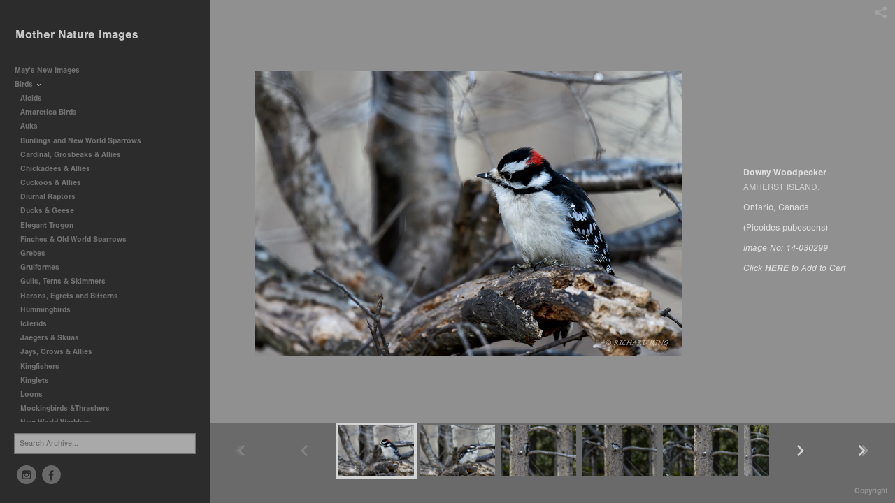

--- FILE ---
content_type: text/html; charset=UTF-8
request_url: http://www.mothernatureimages.com/birds/woodpeckers/downy-woodpecker/
body_size: 264110
content:
<!DOCTYPE html>
<html lang="en">
	<head>
		<meta charset="utf-8">
		<title>Downy Woodpecker: Woodpeckers: Birds: Beautiful Wildlife Photographs by Richard King for sale as Fine Art Prints, Canvas Gallery Wraps or Licensed Use.</title>
		<meta name="viewport" id="viewport" content="width=device-width, initial-scale=1.0" />
		<meta name="description" content="Specialist in Wildlife photography. Fine Art prints, licensed use and commissions.">
		<meta name="keywords" content="Bird photography, Raptors, wading birds, owls, shorebirds, reptiles, mamals, USA, Canada, Britain, Europe, National Parks, beautiful images of wildlife, gorgeous prints and canvas gallery wraps by Richard King Photography.">
		<meta name="author" content="Neon Sky Creative Media System">
		<meta name="apple-mobile-web-app-capable" content="yes" />
		
		<!-- Schema.org Data -->
		<meta itemscope itemtype="http://schema.org/CreativeWork" />
		<meta itemprop="url" content="http://www.mothernatureimages.com/birds/woodpeckers/downy-woodpecker/" />
		<meta itemprop="name" content="Downy Woodpecker" />
		<meta itemprop="headline" content="Downy Woodpecker: Woodpeckers: Birds: Beautiful Wildlife Photographs by Richard King for sale as Fine Art Prints, Canvas Gallery Wraps or Licensed Use." />
		<meta itemprop="description" content="Specialist in Wildlife photography. Fine Art prints, licensed use and commissions." />
		<meta itemprop="image" content="http://storage.lightgalleries.net/5194e18289b06/images/Downy-Woodpecker-_Picoides-pubescens_-Amherst-Island-ON-RKing-14-030299-vv.jpg" />

		<!-- Open Graph Data -->
		<meta property="og:url" content="http://www.mothernatureimages.com/birds/woodpeckers/downy-woodpecker/" />
		<meta property="og:type" content="website" />
		<meta property="og:title" content="Downy Woodpecker" />
		<meta property="og:description" content="Specialist in Wildlife photography. Fine Art prints, licensed use and commissions." />
		<meta property="og:image" content="http://storage.lightgalleries.net/5194e18289b06/images/Downy-Woodpecker-_Picoides-pubescens_-Amherst-Island-ON-RKing-14-030299-vv.jpg" />

		<!-- Twitter Card Data -->
		<meta name="twitter:card" value="summary">
		<meta name="twitter:title" content="Downy Woodpecker">
		<meta name="twitter:description" content="Specialist in Wildlife photography. Fine Art prints, licensed use and commissions.">
		<meta name="twitter:image" content="http://storage.lightgalleries.net/5194e18289b06/images/Downy-Woodpecker-_Picoides-pubescens_-Amherst-Island-ON-RKing-14-030299-vv.jpg">
        
        <script>
            // makes crawler html not visible before app load
            document.write('<style>body.noscript #content.noscript{display:none}</style>');
        </script>

		<!-- styles -->
		<style>
            /* define here to cover until css loads*/
            .hide-entry{display:none;}
        </style>
		<link href="http://site.neonsky.com/4.18.1-s3-fix/css/site.css" rel="stylesheet">
		
		<link href="http://site.neonsky.com/4.18.1-s3-fix/api/styles/guid/5194e18289b06/template/2/layout/53613/custom.css" rel="stylesheet">
		
	
			
		<!-- fallback thumb display for social media that does not use Open Graph -->
		<link href="http://storage.lightgalleries.net/5194e18289b06/images/Downy-Woodpecker-_Picoides-pubescens_-Amherst-Island-ON-RKing-14-030299-vv.jpg" rel="image_src" />
			
    <!-- HTML5 shim and Respond.js IE8 support of HTML5 elements and media queries -->
    <!--[if lt IE 9]>
      <script src="https://oss.maxcdn.com/libs/html5shiv/3.6.2/html5shiv.js"></script>
      <script src="https://oss.maxcdn.com/libs/respond.js/1.3.0/respond.min.js"></script>
    <![endif]-->
				
	<!-- typekit -->
    		 <script type="text/javascript" src="http://use.typekit.net/ik/[base64].js"></script>
         <script type="text/javascript">try{Typekit.load();}catch(e){}</script>
			
	<!-- Google tag (gtag.js) -->
<script async src="https://www.googletagmanager.com/gtag/js?id=G-5WDXBEBV0L"></script>
<script>
  window.dataLayer = window.dataLayer || [];
  function gtag(){dataLayer.push(arguments);}
  gtag('js', new Date());

  gtag('config', 'G-5WDXBEBV0L');
</script>        <!-- Google Analytics -->
<script>
(function(i,s,o,g,r,a,m){i['GoogleAnalyticsObject']=r;i[r]=i[r]||function(){
(i[r].q=i[r].q||[]).push(arguments)},i[r].l=1*new Date();a=s.createElement(o),
m=s.getElementsByTagName(o)[0];a.async=1;a.src=g;m.parentNode.insertBefore(a,m)
})(window,document,'script','//www.google-analytics.com/analytics.js','ga');
ga('create', 'G-1J9LK8HGPX', 'auto');
ga('require', 'displayfeatures');
ga('send', 'pageview');
//var pageTracker;// tmp to try and get around undefined
</script>

<!-- End Google Analytics -->
 
	</head>
	
	<body class="noscript loading">
		
    <div id="container">
        <div id="content" class="noscript" role="main"> 
        <div id="column" class="noscript">   		
			<div id="header">	
				<div><span class="siteTitle">Mother Nature Images</span></div>
			</div>
            <div id="html-content" class="noscript">                        
				<article class="gallery-section">
    <h1 class="pageTitle">Bird Photography by Richard King: Woodpeckers: Downy Woodpecker</h1>
	          <section class="gallery">
			<ul class="thumbs-grid">
							<li class="image-thumbnail">
					<a class="thumbnail-link" name="Downy-Woodpecker-_Picoides-pubescens_-Amherst-Island-ON-RKing-14-030299-vv" href="http://www.mothernatureimages.com/birds/woodpeckers/downy-woodpecker/Downy-Woodpecker-_Picoides-pubescens_-Amherst-Island-ON-RKing-14-030299-vv" title="Downy Woodpecker">
						<img src="http://storage.lightgalleries.net/5194e18289b06/images/Downy-Woodpecker-_Picoides-pubescens_-Amherst-Island-ON-RKing-14-030299-vv_thumb.jpg" width="150" height="100" alt="Ontario, Canada(Picoides pubescens)Image No: 14-030299  Click HERE to Add to Cart" />	
					</a>
				</li>
							<li class="image-thumbnail">
					<a class="thumbnail-link" name="Downy-Woodpecker-_Picoides-pubescens_-Amherst-Island-ON-RKing-14-030297-vv" href="http://www.mothernatureimages.com/birds/woodpeckers/downy-woodpecker/Downy-Woodpecker-_Picoides-pubescens_-Amherst-Island-ON-RKing-14-030297-vv" title="Downy Woodpecker">
						<img src="http://storage.lightgalleries.net/5194e18289b06/images/Downy-Woodpecker-_Picoides-pubescens_-Amherst-Island-ON-RKing-14-030297-vv_thumb.jpg" width="150" height="100" alt="Ontario, Canada(Picoides pubescens)Image No: 14-030297  Click HERE to Add to Cart" />	
					</a>
				</li>
							<li class="image-thumbnail">
					<a class="thumbnail-link" name="Downy-Woodpecker-_Picoides-pubescens_-Yellowstone-NP-WY-RKing-17-009578-vv" href="http://www.mothernatureimages.com/birds/woodpeckers/downy-woodpecker/Downy-Woodpecker-_Picoides-pubescens_-Yellowstone-NP-WY-RKing-17-009578-vv" title="Downy Woodpecker">
						<img src="http://storage.lightgalleries.net/5194e18289b06/images/Downy-Woodpecker-_Picoides-pubescens_-Yellowstone-NP-WY-RKing-17-009578-vv_thumb.jpg" width="150" height="100" alt="Wyoming(Picoides pubescens)Image No: 17-009578  Click HERE to Add to Cart" />	
					</a>
				</li>
							<li class="image-thumbnail">
					<a class="thumbnail-link" name="Downy-Woodpecker-_Picoides-pubescens_-Yellowstone-NP-WY-RKing-17-009580-vv" href="http://www.mothernatureimages.com/birds/woodpeckers/downy-woodpecker/Downy-Woodpecker-_Picoides-pubescens_-Yellowstone-NP-WY-RKing-17-009580-vv" title="Downy Woodpecker">
						<img src="http://storage.lightgalleries.net/5194e18289b06/images/Downy-Woodpecker-_Picoides-pubescens_-Yellowstone-NP-WY-RKing-17-009580-vv_thumb.jpg" width="150" height="100" alt="Wyoming(Picoides pubescens)Image No: 17-009580Click HERE to Add to Cart" />	
					</a>
				</li>
							<li class="image-thumbnail">
					<a class="thumbnail-link" name="Downy-Woodpecker-_Picoides-pubescens_-Yellowstone-NP-WY-RKing-17-009599-vv" href="http://www.mothernatureimages.com/birds/woodpeckers/downy-woodpecker/Downy-Woodpecker-_Picoides-pubescens_-Yellowstone-NP-WY-RKing-17-009599-vv" title="Downy Woodpecker">
						<img src="http://storage.lightgalleries.net/5194e18289b06/images/Downy-Woodpecker-_Picoides-pubescens_-Yellowstone-NP-WY-RKing-17-009599-vv_thumb.jpg" width="150" height="100" alt="Wyoming(Picoides pubescens)Image No: 17-009599  Click HERE to Add to Cart" />	
					</a>
				</li>
							<li class="image-thumbnail">
					<a class="thumbnail-link" name="Downy-Woodpecker-_Picoides-pubescens_-Yellowstone-NP-WY-RKing-17-009607-vv" href="http://www.mothernatureimages.com/birds/woodpeckers/downy-woodpecker/Downy-Woodpecker-_Picoides-pubescens_-Yellowstone-NP-WY-RKing-17-009607-vv" title="Downy Woodpecker">
						<img src="http://storage.lightgalleries.net/5194e18289b06/images/Downy-Woodpecker-_Picoides-pubescens_-Yellowstone-NP-WY-RKing-17-009607-vv_thumb.jpg" width="67" height="100" alt="Wyoming(Picoides pubescens)Image No: 17-009607  Click HERE to Add to Cart" />	
					</a>
				</li>
							<li class="image-thumbnail">
					<a class="thumbnail-link" name="Downy-Woodpecker-_Picoides-pubescens_-Boyd-Woods-Audubon-Sanctuary-Thomaston-CT-14-023393-vv" href="http://www.mothernatureimages.com/birds/woodpeckers/downy-woodpecker/Downy-Woodpecker-_Picoides-pubescens_-Boyd-Woods-Audubon-Sanctuary-Thomaston-CT-14-023393-vv" title="Downy Woodpecker">
						<img src="http://storage.lightgalleries.net/5194e18289b06/images/Downy-Woodpecker-_Picoides-pubescens_-Boyd-Woods-Audubon-Sanctuary-Thomaston-CT-14-023393-vv_thumb.jpg" width="150" height="100" alt="Image No: 14-023393  Click HERE to Add to Cart" />	
					</a>
				</li>
						</ul>													
		</section>
		</article>
				
				<div id="allCategoryLinks">
    <ul><li ><a href="/mays-new-images/">May's New Images</a></li><li class="parent active"><span>Birds</span><ul><li class="parent active"><span>Alcids</span><ul><li ><a href="/birds/alcids/razorbill-alca-torda/">Razorbill (Alca torda)</a></li></ul></li><li class="parent active"><span>Antarctica Birds</span><ul><li class="parent active"><span>Albatrossses</span><ul><li ><a href="/birds/antarctica-birds/albatrossses/black-browed-albatross/">Black-browed Albatross</a></li><li ><a href="/birds/antarctica-birds/albatrossses/light-mantled-albatross/">Light-mantled Albatross</a></li><li ><a href="/birds/antarctica-birds/albatrossses/other-albatross/">Other Albatross</a></li></ul></li><li ><a href="/birds/antarctica-birds/antarctica-geese/">Antarctica Geese</a></li><li ><a href="/birds/antarctica-birds/antarctica-thrushes/">Antarctica Thrushes</a></li><li ><a href="/birds/antarctica-birds/other-antarctica-birds/">Other Antarctica Birds</a></li><li class="parent active"><span>Penguins</span><ul><li ><a href="/birds/antarctica-birds/penguins/king-penguins/">King Penguins</a></li><li ><a href="/birds/antarctica-birds/penguins/gentoo-penguins/">Gentoo Penguins</a></li><li ><a href="/birds/antarctica-birds/penguins/southern-rockhopper-penguins/">Southern Rockhopper Penguins</a></li></ul></li></ul></li><li class="parent active"><span>Auks</span><ul><li ><a href="/birds/auks/atlantic-puffin-fratercula-arctica/">Atlantic Puffin (Fratercula arctica)</a></li><li ><a href="/birds/auks/common-murre-uria-aalge/">Common Murre (Uria aalge)</a></li><li ><a href="/birds/auks/parakeet-auklet/">Parakeet Auklet</a></li></ul></li><li class="parent active"><span>Buntings and New World Sparrows</span><ul><li ><a href="/birds/buntings-and-new-world-sparrows/savannah-sparrow-passerculus-sandwichensis/">Savannah Sparrow (Passerculus sandwichensis)</a></li><li ><a href="/birds/buntings-and-new-world-sparrows/other-sparrows-allies/">Other Sparrows & Allies</a></li></ul></li><li ><a href="/birds/cardinal-grosbeaks-allies/">Cardinal, Grosbeaks & Allies</a></li><li class="parent active"><span>Chickadees & Allies</span><ul><li ><a href="/birds/chickadees-allies/bridled-titmouse/">Bridled Titmouse</a></li><li ><a href="/birds/chickadees-allies/other-chickadees-allies/">Other Chickadees & Allies</a></li></ul></li><li class="parent active"><span>Cuckoos & Allies</span><ul><li ><a href="/birds/cuckoos-allies/roadrunner/">Roadrunner</a></li></ul></li><li class="parent active"><span>Diurnal Raptors</span><ul><li ><a href="/birds/diurnal-raptors/bald-eagle/">Bald Eagle</a></li><li ><a href="/birds/diurnal-raptors/merlin/">Merlin</a></li><li ><a href="/birds/diurnal-raptors/northern-harrier/">Northern Harrier</a></li><li ><a href="/birds/diurnal-raptors/osprey/">Osprey</a></li><li ><a href="/birds/diurnal-raptors/red-tailed-hawk/">Red-tailed Hawk</a></li><li ><a href="/birds/diurnal-raptors/other-diurnal-raptors/">Other Diurnal Raptors</a></li></ul></li><li class="parent active"><span>Ducks & Geese</span><ul><li ><a href="/birds/ducks-geese/bufflehead/">Bufflehead</a></li><li ><a href="/birds/ducks-geese/ring-necked-duck/">Ring-necked Duck</a></li><li ><a href="/birds/ducks-geese/ruddy-duck/">Ruddy Duck</a></li><li ><a href="/birds/ducks-geese/snow-goose/">Snow Goose</a></li><li ><a href="/birds/ducks-geese/swans/">Swans</a></li><li ><a href="/birds/ducks-geese/other-ducks/">Other Ducks</a></li><li ><a href="/birds/ducks-geese/other-geese/">Other Geese</a></li></ul></li><li ><a href="/birds/elegant-trogon/">Elegant Trogon</a></li><li ><a href="/birds/finches-old-world-sparrows/">Finches & Old World Sparrows</a></li><li class="parent active"><span>Grebes</span><ul><li ><a href="/birds/grebes/eared-grebe/">Eared Grebe </a></li><li ><a href="/birds/grebes/horned-grebe/">Horned Grebe</a></li><li ><a href="/birds/grebes/pied-billed-grebe/">Pied-billed Grebe</a></li><li ><a href="/birds/grebes/other-grebes/">Other Grebes</a></li></ul></li><li class="parent active"><span>Gruiformes</span><ul><li ><a href="/birds/gruiformes/sandhill-cranes/">Sandhill Cranes</a></li><li ><a href="/birds/gruiformes/other-gruiformes/">Other Gruiformes</a></li></ul></li><li class="parent active"><span>Gulls, Terns & Skimmers</span><ul><li ><a href="/birds/gulls-terns-skimmers/arctic-tern-sterna-paradisaea/">Arctic Tern (Sterna paradisaea)</a></li><li ><a href="/birds/gulls-terns-skimmers/black-skimmer-rynchops-niger/">Black Skimmer (Rynchops niger)</a></li><li ><a href="/birds/gulls-terns-skimmers/caspian-tern-hydroprogne-caspia/">Caspian Tern (Hydroprogne caspia)</a></li><li ><a href="/birds/gulls-terns-skimmers/forsters-tern-sterna-fosteri/">Forster's Tern (Sterna fosteri)</a></li><li ><a href="/birds/gulls-terns-skimmers/royal-tern-thalasseus-maximus/">Royal Tern (Thalasseus maximus)</a></li><li ><a href="/birds/gulls-terns-skimmers/other-gulls-terns-skimmers/">Other Gulls, Terns & Skimmers</a></li></ul></li><li class="parent active"><span>Herons, Egrets and Bitterns</span><ul><li ><a href="/birds/herons-egrets-and-bitterns/egrets/">Egrets</a></li><li ><a href="/birds/herons-egrets-and-bitterns/great-blue-heron/">Great Blue Heron</a></li><li ><a href="/birds/herons-egrets-and-bitterns/green-heron/">Green Heron </a></li><li ><a href="/birds/herons-egrets-and-bitterns/little-blue-heron/">Little Blue Heron</a></li><li ><a href="/birds/herons-egrets-and-bitterns/snowy-egret/">Snowy Egret</a></li><li ><a href="/birds/herons-egrets-and-bitterns/tricoloured-heron/">Tricoloured Heron</a></li><li ><a href="/birds/herons-egrets-and-bitterns/white-ibis/">White Ibis</a></li><li ><a href="/birds/herons-egrets-and-bitterns/other-wading-birds/">Other Wading Birds</a></li></ul></li><li class="parent active"><span>Hummingbirds</span><ul><li ><a href="/birds/hummingbirds/annas-hummingbird/">Anna's Hummingbird</a></li><li ><a href="/birds/hummingbirds/broad-billed-hummingbird/">Broad-billed Hummingbird</a></li><li ><a href="/birds/hummingbirds/broad-tailed-hummingbird/">Broad-tailed Hummingbird</a></li><li ><a href="/birds/hummingbirds/magnificent-hummingbird/">Magnificent Hummingbird</a></li><li ><a href="/birds/hummingbirds/other-hummingbirds/">Other Hummingbirds</a></li></ul></li><li ><a href="/birds/icterids/">Icterids</a></li><li class="parent active"><span>Jaegers & Skuas</span><ul><li ><a href="/birds/jaegers-skuas/parasitic-jaeger--/">Parasitic Jaeger =</a></li></ul></li><li ><a href="/birds/jays-crows-allies/">Jays, Crows & Allies</a></li><li class="parent active"><span>Kingfishers</span><ul><li ><a href="/birds/kingfishers/belted-kingfisher/">Belted Kingfisher</a></li><li ><a href="/birds/kingfishers/green-kingfisher/">Green Kingfisher</a></li></ul></li><li ><a href="/birds/kinglets/">Kinglets</a></li><li ><a href="/birds/loons/">Loons</a></li><li ><a href="/birds/mockingbirds-thrashers/">Mockingbirds &Thrashers</a></li><li class="parent active"><span>New World Warblers</span><ul><li ><a href="/birds/new-world-warblers/yellow-rumped-warblers/">Yellow-rumped Warblers</a></li><li ><a href="/birds/new-world-warblers/yellow-warblers/">Yellow Warblers</a></li><li ><a href="/birds/new-world-warblers/prothonotary-warbler/">Prothonotary Warbler</a></li><li ><a href="/birds/new-world-warblers/other-warblers/">Other Warblers</a></li></ul></li><li ><a href="/birds/nuthatches-and-creepers/">Nuthatches and Creepers</a></li><li class="parent active"><span>Owls</span><ul><li ><a href="/birds/owls/barred-owl/">Barred Owl</a></li><li ><a href="/birds/owls/burrowing-owl/">Burrowing Owl</a></li><li ><a href="/birds/owls/great-horned-owl/">Great Horned Owl</a></li><li ><a href="/birds/owls/snowy-owl/">Snowy Owl</a></li><li ><a href="/birds/owls/other-owls/">Other Owls</a></li></ul></li><li ><a href="/birds/oystercatchers/">Oystercatchers</a></li><li class="parent active"><span>Pelecaniformes</span><ul><li ><a href="/birds/pelecaniformes/american-white-pelican/">American White Pelican </a></li><li ><a href="/birds/pelecaniformes/anhinga/">Anhinga</a></li><li ><a href="/birds/pelecaniformes/brown-pelican/">Brown Pelican</a></li><li ><a href="/birds/pelecaniformes/northern-gannet/">Northern Gannet</a></li><li ><a href="/birds/pelecaniformes/other-pelicaniformes/">Other Pelicaniformes</a></li></ul></li><li class="parent active"><span>Penduline Tits</span><ul><li ><a href="/birds/penduline-tits/verdin/">Verdin</a></li></ul></li><li ><a href="/birds/pigeons-doves/">Pigeons & Doves</a></li><li ><a href="/birds/rails-and-coots/">Rails and Coots</a></li><li class="parent active"><span>Shorebirds</span><ul><li ><a href="/birds/shorebirds/american-golden-plover/">American Golden Plover </a></li><li ><a href="/birds/shorebirds/bairds-sandpiper/">Baird's Sandpiper</a></li><li ><a href="/birds/shorebirds/bar-tailed-godwit/">Bar-tailed Godwit</a></li><li ><a href="/birds/shorebirds/black-bellied-plover/">Black-bellied Plover </a></li><li ><a href="/birds/shorebirds/black-necked-stilt/">Black-necked Stilt</a></li><li ><a href="/birds/shorebirds/common-snipe/">Common Snipe</a></li><li ><a href="/birds/shorebirds/dunlin/">Dunlin</a></li><li ><a href="/birds/shorebirds/greater-yellowlegs/">Greater Yellowlegs</a></li><li ><a href="/birds/shorebirds/hudsonian-godwit/">Hudsonian Godwit </a></li><li ><a href="/birds/shorebirds/killdeer/">Killdeer </a></li><li ><a href="/birds/shorebirds/least-sandpiper/">Least Sandpiper</a></li><li ><a href="/birds/shorebirds/lesser-yellowlegs/">Lesser Yellowlegs</a></li><li ><a href="/birds/shorebirds/long-billed-curlew/">Long-billed Curlew </a></li><li ><a href="/birds/shorebirds/marbled-godwit/">Marbled Godwit</a></li><li ><a href="/birds/shorebirds/piping-plover/">Piping Plover</a></li><li ><a href="/birds/shorebirds/red-necked-phalarope/">Red-necked Phalarope</a></li><li ><a href="/birds/shorebirds/short-billed-dowitcher/">Short-billed Dowitcher</a></li><li ><a href="/birds/shorebirds/solitary-sandpiper/">Solitary Sandpiper</a></li><li ><a href="/birds/shorebirds/spotted-sandpiper/">Spotted Sandpiper</a></li><li ><a href="/birds/shorebirds/stilt-sandpiper/">Stilt Sandpiper</a></li><li ><a href="/birds/shorebirds/whimbrel/">Whimbrel </a></li><li ><a href="/birds/shorebirds/willet/">Willet</a></li><li ><a href="/birds/shorebirds/wilsons-plover/">Wilson's Plover</a></li><li ><a href="/birds/shorebirds/wilsons-snipe/">Wilson's Snipe</a></li><li ><a href="/birds/shorebirds/other-shorebirds/">Other Shorebirds</a></li></ul></li><li ><a href="/birds/shrikes-vireos/">Shrikes & Vireos</a></li><li ><a href="/birds/silky-flycatchers-bulbus/">Silky Flycatchers & Bulbus</a></li><li ><a href="/birds/swallows/">Swallows</a></li><li class="parent active"><span>Thrushes</span><ul><li ><a href="/birds/thrushes/mountain-bluebird/">Mountain Bluebird</a></li><li ><a href="/birds/thrushes/western-bluebird/">Western Bluebird</a></li><li ><a href="/birds/thrushes/other-thrushes/">Other Thrushes</a></li></ul></li><li class="parent active"><span>Tyrant Flycatchers</span><ul><li ><a href="/birds/tyrant-flycatchers/black-phoebe/">Black Phoebe</a></li><li ><a href="/birds/tyrant-flycatchers/blue-gray-gnatcatcher/">Blue-gray Gnatcatcher</a></li><li ><a href="/birds/tyrant-flycatchers/eastern-phoebe/">Eastern Phoebe</a></li><li ><a href="/birds/tyrant-flycatchers/great-kiskadee/">Great Kiskadee</a></li><li ><a href="/birds/tyrant-flycatchers/says-phoebe/">Say's Phoebe</a></li><li ><a href="/birds/tyrant-flycatchers/vermilion-flycatcher/">Vermilion Flycatcher</a></li><li ><a href="/birds/tyrant-flycatchers/other-tyrant-flycatchers/">Other Tyrant Flycatchers</a></li></ul></li><li class="parent active"><span>Upland Game Birds</span><ul><li ><a href="/birds/upland-game-birds/willow-ptarmigan/">Willow Ptarmigan</a></li><li ><a href="/birds/upland-game-birds/other-upland-game-birds/">Other Upland Game Birds</a></li></ul></li><li ><a href="/birds/wagtails-pipits/">Wagtails & Pipits</a></li><li ><a href="/birds/waxwings/">Waxwings</a></li><li class="parent active"><span>Woodpeckers</span><ul><li ><a href="/birds/woodpeckers/arizona-woodpecker/">Arizona Woodpecker</a></li><li class="active"><a href="/birds/woodpeckers/downy-woodpecker/">Downy Woodpecker</a></li><li ><a href="/birds/woodpeckers/golden-fronted-woodpecker/">Golden-Fronted Woodpecker</a></li><li ><a href="/birds/woodpeckers/pileated-woodpecker/">Pileated Woodpecker</a></li><li ><a href="/birds/woodpeckers/red-headed-woodpecker/">Red-headed Woodpecker</a></li><li ><a href="/birds/woodpeckers/other-woodpeckers/">Other Woodpeckers</a></li></ul></li><li class="parent active"><span>Wrens</span><ul><li ><a href="/birds/wrens/rock-wren/">Rock Wren</a></li><li ><a href="/birds/wrens/cactus-wrens/">Cactus Wrens</a></li><li ><a href="/birds/wrens/other-wrens/">Other Wrens</a></li></ul></li><li ><a href="/birds/other-birds/">Other Birds</a></li></ul></li><li class="parent active"><span>Mammals</span><ul><li ><a href="/mammals/black-bear-ursus-americanus/">Black Bear (Ursus americanus)</a></li><li ><a href="/mammals/buffalo-bison-bison/">Buffalo (Bison bison)</a></li><li ><a href="/mammals/caribou-rangifer-tarandus/">Caribou (Rangifer tarandus)</a></li><li ><a href="/mammals/coyote-canis-latrans/">Coyote (Canis latrans)</a></li><li ><a href="/mammals/elk-cervus-canadensis/">Elk (Cervus canadensis)</a></li><li ><a href="/mammals/grizzly-bear-ursus-arctos/">Grizzly Bear (Ursus arctos)</a></li><li class="parent active"><span>Marine Mammals</span><ul><li ><a href="/mammals/marine-mammals/fur-seals/">Fur Seals</a></li><li ><a href="/mammals/marine-mammals/sea-otters/">Sea Otters</a></li><li ><a href="/mammals/marine-mammals/other-marine-mammals/">Other Marine Mammals</a></li></ul></li><li ><a href="/mammals/moose-alces-alces/">Moose (Alces alces)</a></li><li ><a href="/mammals/muskox/">Muskox</a></li><li ><a href="/mammals/pronghorn-antilocapra-americana/">Pronghorn (Antilocapra americana)</a></li><li ><a href="/mammals/wild-horses/">Wild Horses</a></li><li ><a href="/mammals/other-mammals/">Other Mammals</a></li></ul></li><li class="parent active"><span>Safari Parks & Zoos</span><ul><li ><a href="/safari-parks-zoos/gorillas-gorilla-gorilla/">Gorillas (Gorilla gorilla)</a></li></ul></li><li ><a href="/reptiles/">Reptiles</a></li><li ><a href="/insects/">Insects</a></li><li ><a href="/customer-insallations/">Customer Insallations</a></li><li ><a href="/amphibians/">Amphibians</a></li><li ><a href="/about-me/">About me</a></li><li ><a href="/contact/">Contact</a></li><li ><a href="/links-to-other-artists/">Links to Other Artists</a></li><li ><a href="/other-recommended-links/">Other Recommended Links</a></li><li ><a href="/buying-my-images/">Buying my images</a></li><li ><a href="http://richardkingphoto.com/" target="_self">To My Landscape Images</a></li><li ><a href="http://warplaneimages.com/" target="_self">To My Warbird Images</a></li><li ><a href="http://richardkingphoto.com/blog/" target="_blank">Visit My BLOG</a></li></ul>	
</div>				<!-- writes out the languages menu -->
	
			</div>

			<div id="copyright" class="copyright"><p class="neon-copyright">All images © Richard King, ALL RIGHTS RESERVED.  No rights granted unless in writing from Richard King.  Site design © 2010-2025 <a href="http://www.neonsky.com" target="_blank">Neon Sky Creative Media</a></p></div>
                
                </div>     
            </footer>
            <!-- close the off-canvas menu--> 
            <a class="exit-off-canvas"></a>
        </main>
    </div>
</div>  	     				 		      
        <script>     
	    		 	var data = {"config":{"loginRedirectID":"","appVersion":"4.18.1-s3-fix","apiAccessUrl":"http:\/\/www.mothernatureimages.com\/api.php\/4.18.1-s3-fix\/api","serviceDomain":"site.neonsky.com","serviceAccessUrl":"http:\/\/site.neonsky.com\/4.18.1-s3-fix","siteAccessUrl":"http:\/\/www.mothernatureimages.com","isPreview":false,"isAlias":false,"isTesting":false,"siteGUID":"5194e18289b06","clientID":"4252","layoutID":"53613","layoutPassed":false,"templateID":"2","route":"birds\/woodpeckers\/downy-woodpecker","queryString":[],"activeSlug":"birds\/woodpeckers\/downy-woodpecker","apikey":"9881837ca2fad9d7ec79f61179fff5a635850da6","languageID":"en","languageUrlSegement":"","siteCopyright":"<p>All images \u00a9 Richard King, ALL RIGHTS RESERVED.  No rights granted unless in writing from Richard King.&nbsp;<\/p>","pdfCreatorDomain":"pdfcreator.neonsky.com","pdfCreatorVersion":"1.6","pdfHtmlOutput":false,"uiLabels":{"copyright":"Copyright","singles":"Singles","contact_sheet":"Contact Sheet","slide_show":"Slide Show","enter_gallery":"Enter Gallery","previous":"Prev","next":"Next","of":"of","click_image_to_close":"Click Image to Close","info":"info","login":"Login","site_design_by":"Site design","loading":"Loading","password":"Password","invalid_credentials":"Invalid login or password.","exit":"Exit","try_again":"Try Again","cancel":"Cancel","enter":"Enter","view_contact_sheet":"View Contact Sheet","image_caption":"Caption","overview":"Overview","view_singles":"View Singles","view_slide_show":"View Slide Show","images":"Images","viewing_options":"Viewing Options","loading_image":"Loading Image","menu":"menu","fullscreen":"Enter Full Screen","exit_fullscreen":"Exit Full Screen"},"fullCopyright":"<p class=\"neon-copyright\">All images \u00a9 Richard King, ALL RIGHTS RESERVED.  No rights granted unless in writing from Richard King.  Site design \u00a9 2010-2025 <a href=\"http:\/\/www.neonsky.com\" target=\"_blank\">Neon Sky Creative Media<\/a><\/p>"},"siteAccessUrl":"http:\/\/www.mothernatureimages.com","serviceDomain":"site.neonsky.com","serviceAccessUrl":"http:\/\/site.neonsky.com\/4.18.1-s3-fix","apiAccessUrl":"http:\/\/www.mothernatureimages.com\/api.php\/4.18.1-s3-fix\/api","serviceStaticPath":"http:\/\/site.neonsky.com\/4.18.1-s3-fix","mediaSources":["http:\/\/storage.lightgalleries.net","http:\/\/cdn.lightgalleries.net"],"site":{"domain":"mothernatureimages.com","siteTitle":"Mother Nature Images","copyright":"<p>All images \u00a9 Richard King, ALL RIGHTS RESERVED.  No rights granted unless in writing from Richard King.&nbsp;<\/p>","indexLabel":"Index","metaTitle":"Beautiful Wildlife Photographs by Richard King for sale as Fine Art Prints, Canvas Gallery Wraps or Licensed Use.","metaDescription":"Specialist in Wildlife photography. Fine Art prints, licensed use and commissions.","footer":"","metaKeywords":"Bird photography, Raptors, wading birds, owls, shorebirds, reptiles, mamals, USA, Canada, Britain, Europe, National Parks, beautiful images of wildlife, gorgeous prints and canvas gallery wraps by Richard King Photography.","htmlSiteLogoWidth":null,"htmlSiteLogoHeight":null,"google_analytics_accountID":"G-1J9LK8HGPX","googleTrackingCodeType":"1","googleTrackingUseDisplayAdvertising":"1","mediaSource":"STORAGE","custom_header_code":"","nonModSiteURLs":"","jsSnippets":"<script>\r\r  var enablePersistentCaptionsForSingles = true;\r  var enablePersistentCaptionsForSinglesBasic = true;\r\r  \/\/ Functions for Persistent Captions START\r  var mutationCallback = function (mutationsList) {\r    for (var mutation of mutationsList) {\r      if (mutation.type == 'childList') {\r        var isSingles = !!($('.device-lg .singles-view, .device-xlg .singles-view, .device-xxlg .singles-view').length && (!$('.has-thumb-nav').length && !($('.has-prev-next-nav').length)));\r        var isSinglesBasic = !!($('.device-lg .singles-view, .device-xlg .singles-view, .device-xxlg .singles-view').length && ($('.has-thumb-nav').length || ($('.has-prev-next-nav').length)));\r        var hasSinglesCaption = !!($('.singles-image-info-toggle:not(.hidden)').length);\r        var hasSinglesBasicCaption = !!($('.gallery-info-holder .caption-button:not(.hide)').length && $('.gallery-info-holder .caption-on-demand:not(.disabled-button)').length);\r        var singlesToBeUpdated = enablePersistentCaptionsForSingles && isSingles && hasSinglesCaption;\r        var singlesBasicToBeUpdated = enablePersistentCaptionsForSinglesBasic && isSinglesBasic && hasSinglesBasicCaption;\r        var suppressSinglesCaptionButton = enablePersistentCaptionsForSingles && isSingles;\r        var suppressSinglesBasicCaptionButton = enablePersistentCaptionsForSinglesBasic && isSinglesBasic;\r        var shouldUpdateCaption = singlesToBeUpdated || singlesBasicToBeUpdated;\r        \/\/ console.log({ \r        \/\/   enablePersistentCaptionsForSingles,\r        \/\/   enablePersistentCaptionsForSinglesBasic,\r        \/\/   isSingles,\r        \/\/   isSinglesBasic,\r        \/\/   hasSinglesCaption,\r        \/\/   hasSinglesBasicCaption,\r        \/\/   singlesToBeUpdated,\r        \/\/   singlesBasicToBeUpdated,\r        \/\/   suppressSinglesCaptionButton,\r        \/\/   suppressSinglesBasicCaptionButton,\r        \/\/   shouldUpdateCaption,\r        \/\/ });\r        if(suppressSinglesCaptionButton || suppressSinglesBasicCaptionButton) {\r          $('body').addClass('suppress-caption-button');\r        }\r        if (shouldUpdateCaption) {\r          updateCaption();\r        } else {\r          \/\/ console.log('mutation removing persistent-caption-added...');\r          $('body').removeClass('persistent-caption-added');\r          restoreDefaultLayout();\r        }\r      }\r      else if (mutation.type == 'attributes') {\r      }\r    }\r  };\r\r  var updateCaption = function () {\r    \/\/ console.log('adding persistent-caption-added...');\r    $('body').addClass('persistent-caption-added');\r    if ($('.mTSThumbContainer.active .thumb-info').length) {\r      $('.mTSThumbContainer.active .thumb-info').click();\r    } else if ($('.caption-button .caption-on-demand').length) {\r      $('.caption-button .caption-on-demand').click();\r    }\r    if ($('.custom-caption-wrapper').length) {\r      \/\/ console.log('removing .custom-caption.wrapper')\r      $('.custom-caption-wrapper').remove();\r    }\r    if ($('.singles-grid-item-image-holder .overview-container').length) {\r      restoreDefaultLayout();\r      $('.screen-content.active.singles-view .overview-container').append($('<div class=\"custom-caption-wrapper\"><\/div>').append($('#caption-overlay .caption-text').clone()));\r      \/\/ $('body').addClass('persistent-caption-added');\r    } else {\r      $('.screen-content.active.singles-view').append($('<div class=\"custom-caption-wrapper\"><\/div>').append($('#caption-overlay .caption-text').clone()));\r      $('.image-container.small-centered.small-12.columns.singles-component').addClass('small-9').removeClass('small-12').removeClass('small-centered');\r      \/\/ $('body').addClass('persistent-caption-added');\r    }\r    $('.caption-close').click();\r    var rightNavArrowCSS = {\r      position: 'fixed',\r      right: '20px'\r    };\r    $('.image-container .svg-icon.arrow-right').css(rightNavArrowCSS);\r  }\r\r  var restoreDefaultLayout = function () {\r    \/\/ console.log(`restoreDefaultLayout target exists? = `, !!($('.image-container.small-9.singles-component').length));\r    $('.image-container.small-9.singles-component').addClass('small-12').addClass('small-centered').removeClass('small-9');\r    if ($('.custom-caption-wrapper').length) {\r      \/\/ console.log('removing .custom-caption.wrapper')\r      $('.custom-caption-wrapper').remove();\r    }\r  }\r\r  var customizeCaption = function () {\r    var isSingles = !!($('.device-lg .singles-view, .device-xlg .singles-view, .device-xxlg .singles-view').length && (!$('.has-thumb-nav').length && !($('.has-prev-next-nav').length)));\r    var isSinglesBasic = !!($('.device-lg .singles-view, .device-xlg .singles-view, .device-xxlg .singles-view').length && ($('.has-thumb-nav').length || ($('.has-prev-next-nav').length)));\r    var hasSinglesCaption = !!($('.singles-image-info-toggle:not(.hidden)').length);\r    var hasSinglesBasicCaption = !!($('.gallery-info-holder .caption-button:not(.hide)').length && $('.gallery-info-holder .caption-on-demand:not(.disabled-button)').length);\r    var singlesToBeUpdated = enablePersistentCaptionsForSingles && isSingles && hasSinglesCaption;\r    var singlesBasicToBeUpdated = enablePersistentCaptionsForSinglesBasic && isSinglesBasic && hasSinglesBasicCaption;\r    var suppressSinglesCaptionButton = enablePersistentCaptionsForSingles && isSingles;\r    var suppressSinglesBasicCaptionButton = enablePersistentCaptionsForSinglesBasic && isSinglesBasic;\r    var shouldUpdateCaption = singlesToBeUpdated || singlesBasicToBeUpdated;\r    \/\/ console.log({\r    \/\/   enablePersistentCaptionsForSingles,\r    \/\/   enablePersistentCaptionsForSinglesBasic,\r    \/\/   isSingles,\r    \/\/   isSinglesBasic,\r    \/\/   hasSinglesCaption,\r    \/\/   hasSinglesBasicCaption,\r    \/\/   singlesToBeUpdated,\r    \/\/   singlesBasicToBeUpdated,\r    \/\/   suppressSinglesCaptionButton,\r    \/\/   suppressSinglesBasicCaptionButton,\r    \/\/   shouldUpdateCaption,\r    \/\/ });\r    if (suppressSinglesCaptionButton || suppressSinglesBasicCaptionButton) {\r      $('body').addClass('suppress-caption-button');\r    }\r    if (shouldUpdateCaption) {\r      updateCaption();\r    } else {\r      \/\/ console.log('customizeCaption removing persistent-caption-added...');\r      $('body').removeClass('persistent-caption-added');\r      restoreDefaultLayout();\r    }\r    setTimeout(() => {\r      var targetNode = document.querySelectorAll('#singlesArea')[0];\r      var config = { attributes: true, childList: true }; \/\/ , subtree: true, characterData: true \r      var observer = new MutationObserver(mutationCallback);\r      observer.observe(targetNode, config);\r    }, 200);\r  }\r\r  var sectionChangeMutationCallback = function (mutationsList) {\r    for (var mutation of mutationsList) {\r      if (mutation.type == 'childList') {\r        \/\/ console.log('sectionChangeMutationCallback() -- calling customizeCaption()');\r        customizeCaption();\r        $(window).resize(function () {\r          customizeCaption();\r        });\r      }\r      else if (mutation.type == 'attributes') {\r        \/\/ console.log('sectionChangeMutationCallback() -- should not fire...');\r      }\r    }\r  };\r  \/\/ Functions for Persistent Captions END\r\r\r  \/\/ Get layoutID  \r  var layoutID = window.location.search.split('layoutID=')[1];\r\r  if (!layoutID || layoutID == '53613') {                           \/\/ Persistent Captions\r    $(document).ready(function () {\r      customizeCaption();\r      $(window).resize(function () {\r        customizeCaption();\r      });\r\r      var sectionChangeTargetNode = document.querySelectorAll('#content')[0];\r      var sectionChangeMutationObserverConfig = { attributes: false, childList: true };\r      var sectionChangeMutationObserve = new MutationObserver(sectionChangeMutationCallback);\r      sectionChangeMutationObserve.observe(sectionChangeTargetNode, sectionChangeMutationObserverConfig);\r    });\r  }\r\r<\/script>","typeKitScriptURL":"http:\/\/use.typekit.net\/ik\/[base64].js","typeKitInstantToken":"[base64]","splash_title":null,"splash_subtitle":null,"splash_email":null,"hasMultipleLanguages":false,"homeSectionID":"128178","settings":{"usePNGLogo":false,"":"0","useCustomCSS":false,"customCSSPath":"","headerBarConfig":"1","headerBarBranding":"1","customHeaderBarBrandingPath":"","hiddenMenuSide":"2","concatLevel1Headings":true,"startupConfiguration":"1","globalSplashSWFSAlign":"2","isSizeToFitScreen":false,"displaySplashOnMobile":true,"useFlash":true,"menuRemainHidden":false,"isSplashPublic":true,"promptToDownloadFlash":false,"c_LOGO":"C9C9C9","c_TEXT_MAIN":"DDDDDD","primaryTextColor":"DDDDDD","c_NAV_TEXT":"B0B0B0","navBarTextColor":"B0B0B0","c_BACKGROUND":"A5A5A5","siteBackgroundColor":"A5A5A5","c_MENU_BG_ROLLOVER":"222222","menuItemRolloverColor":"222222","c_MATTE":"909090","contentAreaBackgroundColor":"909090","c_SPLASH_BACKGROUND":"040404","c_TEXT_SECONDARY":"666666","secondaryTextColor":"666666","c_NAV_TEXT_ROLLOVER":"080808","navBarTextRolloverColor":"080808","c_MENU_TEXT":"B4B4B4","menuTextColor":"B4B4B4","c_MENU_LINES":"969696","menuLineColor":"969696","c_THUMB_BG":"4C4C4C","c_THUMB_BG_UNUSED":"000000","c_SPLASH_TEXT":"FFFFFF","c_MENU_COLUMN":"2C2C2C","verticalMenuColumnColor":"2C2C2C","c_PHOTO_BORDER":"A1989D","imageBorderColor":"A1989D","c_THUMB_NAV_TEXT":"1D1D1D","thumbNavTextColor":"1D1D1D","c_THUMB_NAV_OUTLINE":"D4D4D4","thumbNavItemOutlineColor":"D4D4D4","c_THUMB_NAV_ARROW":"D2D2D2","thumbNavIconColor":"D2D2D2","c_NAV_BAR_COLUMN":"4E4E4E","c_NAV_BAR_MATTE":"6A6A6A","c_csThumbBorder":"4C4C4C","LOGO_ALIGNMENT":"1","OVERVIEW_CONFIG":"1","startupOptions":"1","VIEW_OPS_ALIGNMENT":"2","INTRO_TYPE":"2","splashSWFSAlign":"2","USE_LOADBAR_TEXT":true,"USE_LOADBAR_LINES":true,"DESIGNATE_VISITED_CATS":true,"sizeToFitScreen":false,"MENU_COLUMN_ALIGNMENT":"1","MENU_TEXT_ALIGNMENT":"1","PHOTO_BORDER":"0","PHOTO_BUFFER":"40","CONTACT_SHEET_LAYOUT":"2","CAPTION_CONFIG":"2","CAPTION_WIDTH_CONFIG":"2","CAPTION_WIDTH_PERCENT":"100","CAPTION_ALIGNMENT":"2","ANC_PHOTO_TYPE":"2","ANC_LAYOUT_CONFIG":"2","TEXT_CASE_INTERFACE":"2","INTRO_LAYOUT_CONFIG":"2","SITE_FONT":"2","TEXT_CASE_CATEGORIES":"2","CUSTOM_LOGO":"undefined","LOGO_CONFINED":true,"LOGO_BUFFER_LEFT":"25","LOGO_BUFFER_TOP":"25","LOGO_BUFFER_RIGHT":"25","LOGO_BUFFER_BOTTOM":"25","COLORIZE_LOGO":true,"LOAD_ANIM_TYPE":"2","INCLUDE_INTRO_MENU_ITEM":false,"MENU_CATEGORY_ORDER":"2","CAPTION_POSITION":"1","audioSetID":"1","SEQ_NAV_SAME_BAR_THUMB_NAV":false,"NAV_BAR_CONFINED_MATTE":true,"AUTO_HIDE_THUMB_NAV_BUTTONS":true,"THUMB_NAV_ALIGNMENT":"2","USE_SUB_NAV_BEVELS":false,"eieScrollIconDown":"","subnavigationStyle":"5","navIconStyle":"6","eieScreenNavIconBack":"","screenToScreenButtonStyle":"2","subnavIconSize":"2","eieScreenNavIconNext":"","eieThumbNavIconBack":"","eieThumbNavIconNext":"","menuColumnBGPatternID":"1","menuColumnBGPosition":"1","eieMenuColumnBGPattern":"","useMenuLines":false,"useMenuRolloverBG":true,"eieMenuColumnBottomElement":"photoshelter.swf","menuColumnBottomElementBottomBuffer":"30","menuColumnBottomElementHorizontalBuffer":"10","menuColumnBottomElementAlignment":"1","eieMenuIconCurrent":"","eieMenuIconParent":"","eieScrollIconUp":"","eieSiteBGPattern":"","siteBackgroundPosition":"1","siteBGPatternID":"1","menuColumnBGPatternMasked":true,"menuColumnColorized":true,"matteColorized":true,"navBarsColorized":true,"menuColumnTopElementID":"1","menuColumnBottomElementID":"2","eieMenuColumnTopElement":"","menuColumnTopElementAlignment":"1","menuColumnTopElementTopBuffer":"0","menuColumnTopElementHorizontalBuffer":"0","menuColumnTopElementMasked":true,"menuColumnBottomElementMasked":false,"overlayScrimOpacity":".5","overlayBorderThickness":"0","overlayMatteThickness":"0","usePNGLogoInHTMLSite":false,"menuColumnBottomElementLinkURL":"","menuColumnBottomElementLinkTarget":"1","initialViewMode":"1","fontSize":"1","showFullScreenButton":false,"hideCopyright":true,"siteMarginTop":"0","siteMarginRight":"0","siteMarginBottom":"0","siteMarginLeft":"0","menuColumnWidthConfig":"1","menuColumnWidth":"0","socialMediaShareButtons":"3","csThumbBGDims":"1","csThumbBorderThickness":"3","useCSThumbDropShadow":true,"csThumbBGBehavior":"3","customCSS":".svg-icon svg.icon {\r\n  fill: rgba(255,255,255,0.6);\r\n}\r\n#menu-off-screen form input,\r\n#menu-vert-wrap form input {\r\n    background-color: rgba(200,200,200,0.8);\r\n    border-color: rgba(100,100,100,0.8);\r\n}\r\n\r\n\/* Persistent Captions Start *\/\r\n.persistent-caption-added.device-lg .custom-caption-wrapper,\r\n.persistent-caption-added.device-xlg .custom-caption-wrapper,\r\n.persistent-caption-added.device-xxlg .custom-caption-wrapper {\r\n  display: flex;\r\n  justify-content: center;\r\n  height: 100%;\r\n  align-items: center;\r\n  margin-right: 40px;\r\n}\r\n.persistent-caption-added .custom-caption-wrapper .caption-text {\r\n  max-width: calc(100% - 2em);\r\n  max-height: 100%;\r\n  overflow: auto;\r\n  word-break: break-word;\r\n}\r\n.suppress-caption-button.device-lg .caption-button,\r\n.suppress-caption-button.device-xlg .caption-button,\r\n.suppress-caption-button.device-xxlg .caption-button {\r\n  display: none;\r\n}\r\n\r\n.suppress-caption-button.device-lg .singles-image-info,\r\n.suppress-caption-button.device-xlg .singles-image-info,\r\n.suppress-caption-button.device-xxlg .singles-image-info,\r\n.suppress-caption-button.device-lg .singles-image-info-toggle.selected,\r\n.suppress-caption-button.device-xlg .singles-image-info-toggle.selected,\r\n.suppress-caption-button.device-xxlg .singles-image-info-toggle.selected {\r\n  pointer-events: none;\r\n}\r\n\r\n.suppress-caption-button.device-lg .thumb-info,\r\n.suppress-caption-button.device-xlg .thumb-info,\r\n.suppress-caption-button.device-xxlg .thumb-info,\r\n.suppress-caption-button.device-lg .singles-image-info-toggle,\r\n.suppress-caption-button.device-xlg .singles-image-info-toggle,\r\n.suppress-caption-button.device-xxlg .singles-image-info-toggle,\r\n.suppress-caption-button.device-lg .singles-image-info,\r\n.suppress-caption-button.device-xlg .singles-image-info,\r\n.suppress-caption-button.device-xxlg .singles-image-info,\r\n.suppress-caption-button.device-lg #caption-overlay,\r\n.suppress-caption-button.device-xlg #caption-overlay,\r\n.suppress-caption-button.device-xxlg #caption-overlay,\r\n.suppress-caption-button.device-lg.modal-backdrop.caption-overlay-backdrop,\r\n.suppress-caption-button.device-xlg.modal-backdrop.caption-overlay-backdrop,\r\n.suppress-caption-button.device-xxlg.modal-backdrop.caption-overlay-backdrop {\r\n  opacity: 0 !important;\r\n}\r\n.persistent-caption-added.device-lg #fg .singles-grid-item-image-holder.standard-overview section.overview-container,\r\n.persistent-caption-added.device-xlg #fg .singles-grid-item-image-holder.standard-overview section.overview-container,\r\n.persistent-caption-added.device-xxlg #fg .singles-grid-item-image-holder.standard-overview section.overview-container {\r\n  height: fit-content !important;\r\n}\r\n.persistent-caption-added .custom-caption-wrapper h3 {\r\n    font-size: 1em;\r\n}\r\n\/* Persistent Captions End *\/","menuTopBuffer":"0","socialMediaLinks":"32767","socialMediaLinkGround":"1","isSiteFooterVisible":true,"dimNonSelectedMenuItems":true,"initLoadingAnimationDisplayDelay":"1000","verticalMenuHeader":"<%== siteTitle %>","verticalMenuHeaderMarginTop":"37","verticalMenuHeaderMarginRight":"0","verticalMenuHeaderMarginBottom":"22","verticalMenuHeaderMarginLeft":"22","verticalMenuHeaderAssetMaxScale":"50","verticalMenuHeaderContentHorizAlign":"1","verticalMenuHeaderAssetFilename":"","verticalMenuHeaderHeight":"0","verticalMenuFooterHeight":"0","verticalMenuFooter":"<form action=\"http:\/\/richardkingphoto.photoshelter.com\/search\" method=\"get\" target=\"ps\"> <input type=\"text\" size=\"33\" name=\"I_DSC\" placeholder=\"Search Archive...\"> <input type=\"submit\" value=\"Search Archive\" class=\"hide\"> <input type=\"hidden\" name=\"I_DSC_AND\" value=\"t\"> <input type=\"hidden\" name=\"_ACT\" value=\"search\"> <\/form><%== socialMediaLinks %><%== customFooter %>","verticalMenuFooterMarginTop":"20","verticalMenuFooterMarginRight":"20","verticalMenuFooterMarginBottom":"20","verticalMenuFooterMarginLeft":"20","verticalMenuFooterAssetMaxScale":"50","verticalMenuFooterContentHorizAlign":"1","verticalMenuFooterAssetFilename":"","verticalMenuMiddleMarginTop":"0","verticalMenuMiddleMarginRight":"14","verticalMenuMiddleMarginBottom":"0","verticalMenuMiddleMarginLeft":"14","verticalMenuHeaderHeightConfig":"1","verticalMenuFooterHeightConfig":"1","verticalMenuWidthConfig":"1","verticalMenuWidth":"300","headerLeftAsset":"","headerCenterAsset":"","headerRightAsset":"","isHeaderConfinedToContentArea":true,"isFooterConfinedToContentArea":true,"headerLeft":"","headerCenter":"","headerRight":"","verticalMenuMiddle":"","verticalMenuMiddleAssetFilename":"","verticalMenuMiddleAssetMaxScale":"50","verticalMenuMiddleContentHorizAlign":"2","menuType":"1","headerLeftAssetMaxScale":"50","headerCenterAssetMaxScale":"50","headerRightAssetMaxScale":"50","headerLeftTopMargin":"0","headerLeftRightMargin":"0","headerLeftBottomMargin":"0","headerLeftLeftMargin":"0","headerCenterTopMargin":"0","headerCenterRightMargin":"0","headerCenterBottomMargin":"0","headerCenterLeftMargin":"0","headerRightTopMargin":"0","headerRightRightMargin":"0","headerRightBottomMargin":"0","headerRightLeftMargin":"0","verticalMenuHeaderAssetExtension":"","verticalMenuMiddleAssetExtension":"","verticalMenuFooterAssetExtension":"","panelMenuHeader":"<%== siteTitle %>","panelMenuHeaderContentHorizAlign":"1","panelMenuHeaderHeightConfig":"1","panelMenuHeaderHeight":"0","panelMenuHeaderAssetFilename":"","panelMenuHeaderAssetExtension":"","panelMenuHeaderAssetMaxScale":"50","panelMenuFooter":"<form action=\"http:\/\/richardkingphoto.photoshelter.com\/search\" method=\"get\" target=\"ps\"> <input type=\"text\" size=\"33\" name=\"I_DSC\" placeholder=\"Search Archive...\"> <input type=\"submit\" value=\"Search Archive\" class=\"hide\"> <input type=\"hidden\" name=\"I_DSC_AND\" value=\"t\"> <input type=\"hidden\" name=\"_ACT\" value=\"search\"> <\/form><%== socialMediaLinks %><%== customFooter %>","panelMenuFooterContentHorizAlign":"1","panelMenuFooterHeight":"0","panelMenuFooterHeightConfig":"1","panelMenuFooterAssetFilename":"","panelMenuFooterAssetExtension":"","panelMenuFooterAssetMaxScale":"50","showSelectedItemMenuIcons":false,"allowSiteWidePinchZoom":false,"hideScrollbars":false,"PHOTO_BORDER_SIZE":"0","PHOTO_BORDER_BUFFER":"40","templateID":"2","LOGO_GROUND":"none","viewProps":{"fontLabel":"Sans Strong","systemKitID":"ino3btn","fontFamilyTitle":"\"ns-mod-font-set-2\",sans-serif","fontFamilyBody":"\"ns-mod-font-set-2\",sans-serif","pdfFontFamilyTitle":"\"nimbus-sans\",sans-serif","pdfFontFamilyBody":"\"nimbus-sans\",sans-serif","titleSize":"20","titleWeight":"700","titleLineHeight":"1.20","titleLetterSpacing":"normal","siteTitleSize":"17","siteTitleWeight":"700","bodyCopySize":"13","bodyCopyWeight":"400","bodyCopyLineHeight":"1.30","bodyCopyLetterSpacing":"normal","pdfTitleSize":"12","pdfTitleLineHeight":"10.00","pdfTitleWeight":"500","pdfTitleLetterSpacing":"normal","pdfBodyCopySize":"9","pdfBodyCopyWeight":"300","pdfBodyCopyLetterSpacing":"normal","pdfBodyCopyLineHeight":"10.00","pdfCaptionHeight":"40","secondaryNavWeight":"700","secondaryNavLineHeight":"1.50","secondaryNavLetterSpacing":"normal","sizeID":"1","menuTextSize":"0.85","menuTextWeight":"700","menuTextLineHeight":"1.20","menuTextLetterSpacing":"0rem","menuTextChildSize":"0.85","menuTextChildLineHeight":"1.20","menuTextChildWeight":"700","menuTextChildLetterSpacing":"0rem","secondaryNavSize":"11","fontGroup":"1","margin":0,"border":"0","padding":0,"buffer":6,"topBuffer":0,"bottomBuffer":0,"leftBuffer":0,"rightBuffer":10},"verticalMenuHeaderAsset":"","verticalMenuMiddleAsset":"","verticalMenuFooterAsset":"","horizontalMenuHeaderAsset":"","horizontalMenuHeaderMarginTop":"25","horizontalMenuHeaderMarginBottom":"25","horizontalMenuHeaderMarginLeft":"25","horizontalMenuHeaderMarginRight":"25","panelMenuHeaderMarginTop":"25","panelMenuHeaderMarginBottom":"25","panelMenuHeaderMarginLeft":"25","panelMenuHeaderMarginRight":"25","panelMenuMiddleMarginTop":0,"panelMenuMiddleMarginBottom":0,"panelMenuMiddleMarginLeft":10,"panelMenuMiddleMarginRight":10,"panelMenuFooterMarginTop":0,"panelMenuFooterMarginBottom":0,"panelMenuFooterMarginLeft":0,"panelMenuFooterMarginRight":0,"popupMenuHeaderAsset":"","popupMenuHeaderMarginTop":"25","popupMenuHeaderMarginBottom":"25","popupMenuHeaderMarginLeft":"25","popupMenuHeaderMarginRight":"25","galleryProps":{"slideTransitionType":"2","slideDelay":"3000","slideDuration":"1000","slideDurationIn":"1000","slideDurationOut":"1000","slideDurationCross":"1000"},"introSlideProps":{"slideTransitionType":"2","slideDelay":"2000","slideDuration":"1000","slideDurationIn":"1000","slideDurationOut":"1000","slideDurationCross":"1000"},"textSlideProps":{"slideTransitionType":"2","slideDuration":"1000","slideDelay":"2000","slideDurationIn":"1000","slideDurationOut":"1000","slideDurationCross":"2000"},"socialMediaShare":[{"serviceID":"1","title":"Facebook","url":"https:\/\/www.facebook.com\/sharer.php?u=VAL1&t=VAL2","className":"facebook-squared"},{"serviceID":"2","title":"Twitter","url":"https:\/\/twitter.com\/share?url=VAL1&text=VAL2","className":"twitter-squared"}],"socialMedia":[{"linkTypeID":"5","title":"Instagram","url":"https:\/\/instagram.com\/kingrichardimages\/","className":"instagram"},{"linkTypeID":"2","title":"Facebook","url":"https:\/\/facebook.com\/kingrichardimages","className":"facebook"}]}},"sections":[{"sectionID":"128178","active":"1","parentNode":"0","sortOrder":"0","categoryType":"2","behaviorID":"2","viewID":"23","showInMainNav":"0","olderSibling":"0","youngerSibling":"0","linkURL":"","linkTarget":"","username":"","password":"","action":"flashIntroScreen","sectionThumb":"","title":"intro","heading":null,"metaTitle":null,"metaDescription":null,"metaKeywords":null,"viewProps":{"autoAdvance":"1","slideshowInterruptEnabled":"0","showImageFilenames":false,"showImageNumber":false,"usePrevNextNav":false,"useThumbNav":false,"useFlankingNav":0},"titles":["intro"],"metaTitles":[""],"headings":[""],"slug":"intro","children":[]},{"sectionID":"167228","active":"1","parentNode":"0","sortOrder":"0","categoryType":"1","behaviorID":"1","viewID":"20","showInMainNav":"1","olderSibling":"129229","youngerSibling":"178910","linkURL":"","linkTarget":"","action":"flashGalleryScreen","sectionThumb":"","title":"May's New Images","heading":null,"metaTitle":null,"metaDescription":null,"metaKeywords":null,"viewProps":{"showImageFilenames":false,"showImageNumber":false,"usePrevNextNav":false,"useThumbNav":true,"captionConfig":"2","overviewConfig":"1","overviewWithFirstImageLayout":"2","showOverview":true,"showHeading":true,"showImageTitlesEtc":true,"imageTextLayout":2,"useFlankingNav":0},"titles":["May's New Images"],"metaTitles":[""],"headings":[""],"slug":"mays-new-images","children":[]},{"sectionID":"128349","active":"1","parentNode":"0","sortOrder":"0","categoryType":"1","behaviorID":"1","viewID":"20","showInMainNav":"1","olderSibling":"179227","youngerSibling":"155254","linkURL":"","linkTarget":"","username":"","password":"","action":"flashGalleryScreen","sectionThumb":"","title":"Birds","heading":"Bird Photography by Richard King","metaTitle":"Bird Photographs by Richard King Photography","metaDescription":"Specialist in Colour and Black and White Landscapes, Cityscapes, Waterscapes, Seascapes, Nightscapes, Wildlife and Warbird photography. Fine Art prints, licensed use and commissions.","metaKeywords":"Birds, USA, Canda, UK, Great Blue Heron, Great Egret, Anhinga ","viewProps":{"showImageFilenames":false,"showImageNumber":false,"usePrevNextNav":false,"useThumbNav":true,"captionConfig":"2","overviewConfig":"1","overviewWithFirstImageLayout":"2","showOverview":true,"showHeading":true,"showImageTitlesEtc":true,"imageTextLayout":2,"useFlankingNav":0},"titles":["Birds"],"metaTitles":["Bird Photographs by Richard King Photography"],"headings":["Bird Photography by Richard King"],"slug":"birds","children":[{"sectionID":"176130","active":"1","parentNode":"128349","sortOrder":"0","categoryType":"1","behaviorID":"1","viewID":"18","showInMainNav":"1","olderSibling":"0","youngerSibling":"183005","linkURL":"","linkTarget":"","action":"horzScrollerScreen","sectionThumb":"","title":"Alcids","heading":null,"metaTitle":null,"metaDescription":null,"metaKeywords":null,"viewProps":{"showOverview":false,"imageBuffer":false,"showHeading":false,"galleryTextLayout":1,"showImageTitlesEtc":false,"imageTextLayout":1,"showImageFilenames":false,"showImageNumber":false,"usePrevNextNav":false,"useThumbNav":false},"titles":["Birds","Alcids"],"metaTitles":["Bird Photographs by Richard King Photography",""],"headings":["Bird Photography by Richard King",""],"slug":"birds\/alcids","children":[{"sectionID":"176131","active":"1","parentNode":"176130","sortOrder":"0","categoryType":"1","behaviorID":"1","viewID":"20","showInMainNav":"1","olderSibling":"0","youngerSibling":"0","linkURL":"","linkTarget":"","action":"flashGalleryScreen","sectionThumb":"","title":"Razorbill (Alca torda)","heading":null,"metaTitle":null,"metaDescription":null,"metaKeywords":null,"viewProps":{"showImageFilenames":false,"showImageNumber":false,"usePrevNextNav":false,"useThumbNav":true,"captionConfig":"2","overviewConfig":"1","overviewWithFirstImageLayout":"2","showOverview":true,"showHeading":true,"showImageTitlesEtc":true,"imageTextLayout":2,"useFlankingNav":0},"titles":["Birds","Alcids","Razorbill (Alca torda)"],"metaTitles":["Bird Photographs by Richard King Photography","",""],"headings":["Bird Photography by Richard King","",""],"slug":"birds\/alcids\/razorbill-alca-torda","children":[]}]},{"sectionID":"183005","active":"1","parentNode":"128349","sortOrder":"0","categoryType":"1","behaviorID":"1","viewID":"20","showInMainNav":"1","olderSibling":"176130","youngerSibling":"182605","linkURL":"","linkTarget":"","action":"flashGalleryScreen","sectionThumb":"","title":"Antarctica Birds","heading":null,"metaTitle":null,"metaDescription":null,"metaKeywords":null,"viewProps":{"showImageFilenames":false,"showImageNumber":false,"usePrevNextNav":false,"useThumbNav":true,"captionConfig":"2","overviewConfig":"1","overviewWithFirstImageLayout":"2","showOverview":true,"showHeading":true,"showImageTitlesEtc":true,"imageTextLayout":2,"useFlankingNav":0},"titles":["Birds","Antarctica Birds"],"metaTitles":["Bird Photographs by Richard King Photography",""],"headings":["Bird Photography by Richard King",""],"slug":"birds\/antarctica-birds","children":[{"sectionID":"182817","active":"1","parentNode":"183005","sortOrder":"0","categoryType":"1","behaviorID":"1","viewID":"20","showInMainNav":"1","olderSibling":"0","youngerSibling":"183007","linkURL":"","linkTarget":"","action":"flashGalleryScreen","sectionThumb":"","title":"Albatrossses","heading":null,"metaTitle":null,"metaDescription":null,"metaKeywords":null,"viewProps":{"showImageFilenames":false,"showImageNumber":false,"usePrevNextNav":false,"useThumbNav":true,"captionConfig":"2","overviewConfig":"1","overviewWithFirstImageLayout":"2","showOverview":true,"showHeading":true,"showImageTitlesEtc":true,"imageTextLayout":2,"useFlankingNav":0},"titles":["Birds","Antarctica Birds","Albatrossses"],"metaTitles":["Bird Photographs by Richard King Photography","",""],"headings":["Bird Photography by Richard King","",""],"slug":"birds\/antarctica-birds\/albatrossses","children":[{"sectionID":"182864","active":"1","parentNode":"182817","sortOrder":"0","categoryType":"1","behaviorID":"1","viewID":"20","showInMainNav":"1","olderSibling":"0","youngerSibling":"183009","linkURL":"","linkTarget":"","action":"flashGalleryScreen","sectionThumb":"","title":"Black-browed Albatross","heading":null,"metaTitle":null,"metaDescription":null,"metaKeywords":null,"viewProps":{"showImageFilenames":false,"showImageNumber":false,"usePrevNextNav":false,"useThumbNav":true,"captionConfig":"2","overviewConfig":"1","overviewWithFirstImageLayout":"2","showOverview":true,"showHeading":true,"showImageTitlesEtc":true,"imageTextLayout":2,"useFlankingNav":0},"titles":["Birds","Antarctica Birds","Albatrossses","Black-browed Albatross"],"metaTitles":["Bird Photographs by Richard King Photography","","",""],"headings":["Bird Photography by Richard King","","",""],"slug":"birds\/antarctica-birds\/albatrossses\/black-browed-albatross","children":[]},{"sectionID":"183009","active":"1","parentNode":"182817","sortOrder":"0","categoryType":"1","behaviorID":"1","viewID":"20","showInMainNav":"1","olderSibling":"182864","youngerSibling":"183011","linkURL":"","linkTarget":"","action":"flashGalleryScreen","sectionThumb":"","title":"Light-mantled Albatross","heading":null,"metaTitle":null,"metaDescription":null,"metaKeywords":null,"viewProps":{"showImageFilenames":false,"showImageNumber":false,"usePrevNextNav":false,"useThumbNav":true,"captionConfig":"2","overviewConfig":"1","overviewWithFirstImageLayout":"2","showOverview":true,"showHeading":true,"showImageTitlesEtc":true,"imageTextLayout":2,"useFlankingNav":0},"titles":["Birds","Antarctica Birds","Albatrossses","Light-mantled Albatross"],"metaTitles":["Bird Photographs by Richard King Photography","","",""],"headings":["Bird Photography by Richard King","","",""],"slug":"birds\/antarctica-birds\/albatrossses\/light-mantled-albatross","children":[]},{"sectionID":"183011","active":"1","parentNode":"182817","sortOrder":"0","categoryType":"1","behaviorID":"1","viewID":"20","showInMainNav":"1","olderSibling":"183009","youngerSibling":"0","linkURL":"","linkTarget":"","action":"flashGalleryScreen","sectionThumb":"","title":"Other Albatross","heading":null,"metaTitle":null,"metaDescription":null,"metaKeywords":null,"viewProps":{"showImageFilenames":false,"showImageNumber":false,"usePrevNextNav":false,"useThumbNav":true,"captionConfig":"2","overviewConfig":"1","overviewWithFirstImageLayout":"2","showOverview":true,"showHeading":true,"showImageTitlesEtc":true,"imageTextLayout":2,"useFlankingNav":0},"titles":["Birds","Antarctica Birds","Albatrossses","Other Albatross"],"metaTitles":["Bird Photographs by Richard King Photography","","",""],"headings":["Bird Photography by Richard King","","",""],"slug":"birds\/antarctica-birds\/albatrossses\/other-albatross","children":[]}]},{"sectionID":"183007","active":"1","parentNode":"183005","sortOrder":"0","categoryType":"1","behaviorID":"1","viewID":"20","showInMainNav":"1","olderSibling":"182817","youngerSibling":"183006","linkURL":"","linkTarget":"","action":"flashGalleryScreen","sectionThumb":"","title":"Antarctica Geese","heading":null,"metaTitle":null,"metaDescription":null,"metaKeywords":null,"viewProps":{"showImageFilenames":false,"showImageNumber":false,"usePrevNextNav":false,"useThumbNav":true,"captionConfig":"2","overviewConfig":"1","overviewWithFirstImageLayout":"2","showOverview":true,"showHeading":true,"showImageTitlesEtc":true,"imageTextLayout":2,"useFlankingNav":0},"titles":["Birds","Antarctica Birds","Antarctica Geese"],"metaTitles":["Bird Photographs by Richard King Photography","",""],"headings":["Bird Photography by Richard King","",""],"slug":"birds\/antarctica-birds\/antarctica-geese","children":[]},{"sectionID":"183006","active":"1","parentNode":"183005","sortOrder":"0","categoryType":"1","behaviorID":"1","viewID":"20","showInMainNav":"1","olderSibling":"183007","youngerSibling":"183008","linkURL":"","linkTarget":"","action":"flashGalleryScreen","sectionThumb":"","title":"Antarctica Thrushes","heading":null,"metaTitle":null,"metaDescription":null,"metaKeywords":null,"viewProps":{"showImageFilenames":false,"showImageNumber":false,"usePrevNextNav":false,"useThumbNav":true,"captionConfig":"2","overviewConfig":"1","overviewWithFirstImageLayout":"2","showOverview":true,"showHeading":true,"showImageTitlesEtc":true,"imageTextLayout":2,"useFlankingNav":0},"titles":["Birds","Antarctica Birds","Antarctica Thrushes"],"metaTitles":["Bird Photographs by Richard King Photography","",""],"headings":["Bird Photography by Richard King","",""],"slug":"birds\/antarctica-birds\/antarctica-thrushes","children":[]},{"sectionID":"183008","active":"1","parentNode":"183005","sortOrder":"0","categoryType":"1","behaviorID":"1","viewID":"20","showInMainNav":"1","olderSibling":"183006","youngerSibling":"182812","linkURL":"","linkTarget":"","username":"","password":"","action":"flashGalleryScreen","sectionThumb":"","title":"Other Antarctica Birds","heading":null,"metaTitle":null,"metaDescription":null,"metaKeywords":null,"viewProps":{"showImageFilenames":false,"showImageNumber":false,"usePrevNextNav":false,"useThumbNav":true,"captionConfig":"2","overviewConfig":"1","overviewWithFirstImageLayout":"2","showOverview":true,"showHeading":true,"showImageTitlesEtc":true,"imageTextLayout":2,"useFlankingNav":0},"titles":["Birds","Antarctica Birds","Other Antarctica Birds"],"metaTitles":["Bird Photographs by Richard King Photography","",""],"headings":["Bird Photography by Richard King","",""],"slug":"birds\/antarctica-birds\/other-antarctica-birds","children":[]},{"sectionID":"182812","active":"1","parentNode":"183005","sortOrder":"0","categoryType":"1","behaviorID":"1","viewID":"20","showInMainNav":"1","olderSibling":"183008","youngerSibling":"0","linkURL":"","linkTarget":"","username":"","password":"","action":"flashGalleryScreen","sectionThumb":"","title":"Penguins","heading":null,"metaTitle":null,"metaDescription":null,"metaKeywords":null,"viewProps":{"showImageFilenames":false,"showImageNumber":false,"usePrevNextNav":false,"useThumbNav":true,"captionConfig":"2","overviewConfig":"1","overviewWithFirstImageLayout":"2","showOverview":true,"showHeading":true,"showImageTitlesEtc":true,"imageTextLayout":2,"useFlankingNav":0},"titles":["Birds","Antarctica Birds","Penguins"],"metaTitles":["Bird Photographs by Richard King Photography","",""],"headings":["Bird Photography by Richard King","",""],"slug":"birds\/antarctica-birds\/penguins","children":[{"sectionID":"182813","active":"1","parentNode":"182812","sortOrder":"0","categoryType":"1","behaviorID":"1","viewID":"20","showInMainNav":"1","olderSibling":"0","youngerSibling":"182814","linkURL":"","linkTarget":"","action":"flashGalleryScreen","sectionThumb":"","title":"King Penguins","heading":null,"metaTitle":null,"metaDescription":null,"metaKeywords":null,"viewProps":{"showImageFilenames":false,"showImageNumber":false,"usePrevNextNav":false,"useThumbNav":true,"captionConfig":"2","overviewConfig":"1","overviewWithFirstImageLayout":"2","showOverview":true,"showHeading":true,"showImageTitlesEtc":true,"imageTextLayout":2,"useFlankingNav":0},"titles":["Birds","Antarctica Birds","Penguins","King Penguins"],"metaTitles":["Bird Photographs by Richard King Photography","","",""],"headings":["Bird Photography by Richard King","","",""],"slug":"birds\/antarctica-birds\/penguins\/king-penguins","children":[]},{"sectionID":"182814","active":"1","parentNode":"182812","sortOrder":"0","categoryType":"1","behaviorID":"1","viewID":"20","showInMainNav":"1","olderSibling":"182813","youngerSibling":"182863","linkURL":"","linkTarget":"","action":"flashGalleryScreen","sectionThumb":"","title":"Gentoo Penguins","heading":null,"metaTitle":null,"metaDescription":null,"metaKeywords":null,"viewProps":{"showImageFilenames":false,"showImageNumber":false,"usePrevNextNav":false,"useThumbNav":true,"captionConfig":"2","overviewConfig":"1","overviewWithFirstImageLayout":"2","showOverview":true,"showHeading":true,"showImageTitlesEtc":true,"imageTextLayout":2,"useFlankingNav":0},"titles":["Birds","Antarctica Birds","Penguins","Gentoo Penguins"],"metaTitles":["Bird Photographs by Richard King Photography","","",""],"headings":["Bird Photography by Richard King","","",""],"slug":"birds\/antarctica-birds\/penguins\/gentoo-penguins","children":[]},{"sectionID":"182863","active":"1","parentNode":"182812","sortOrder":"0","categoryType":"1","behaviorID":"1","viewID":"20","showInMainNav":"1","olderSibling":"182814","youngerSibling":"0","linkURL":"","linkTarget":"","action":"flashGalleryScreen","sectionThumb":"","title":"Southern Rockhopper Penguins","heading":null,"metaTitle":null,"metaDescription":null,"metaKeywords":null,"viewProps":{"showImageFilenames":false,"showImageNumber":false,"usePrevNextNav":false,"useThumbNav":true,"captionConfig":"2","overviewConfig":"1","overviewWithFirstImageLayout":"2","showOverview":true,"showHeading":true,"showImageTitlesEtc":true,"imageTextLayout":2,"useFlankingNav":0},"titles":["Birds","Antarctica Birds","Penguins","Southern Rockhopper Penguins"],"metaTitles":["Bird Photographs by Richard King Photography","","",""],"headings":["Bird Photography by Richard King","","",""],"slug":"birds\/antarctica-birds\/penguins\/southern-rockhopper-penguins","children":[]}]}]},{"sectionID":"182605","active":"1","parentNode":"128349","sortOrder":"0","categoryType":"1","behaviorID":"1","viewID":"20","showInMainNav":"1","olderSibling":"183005","youngerSibling":"176305","linkURL":"","linkTarget":"","action":"flashGalleryScreen","sectionThumb":"","title":"Auks","heading":null,"metaTitle":null,"metaDescription":null,"metaKeywords":null,"viewProps":{"showImageFilenames":false,"showImageNumber":false,"usePrevNextNav":false,"useThumbNav":true,"captionConfig":"2","overviewConfig":"1","overviewWithFirstImageLayout":"2","showOverview":true,"showHeading":true,"showImageTitlesEtc":true,"imageTextLayout":2,"useFlankingNav":0},"titles":["Birds","Auks"],"metaTitles":["Bird Photographs by Richard King Photography",""],"headings":["Bird Photography by Richard King",""],"slug":"birds\/auks","children":[{"sectionID":"176301","active":"1","parentNode":"182605","sortOrder":"0","categoryType":"1","behaviorID":"1","viewID":"20","showInMainNav":"1","olderSibling":"0","youngerSibling":"176132","linkURL":"","linkTarget":"","username":"","password":"","action":"flashGalleryScreen","sectionThumb":"","title":"Atlantic Puffin (Fratercula arctica)","heading":null,"metaTitle":null,"metaDescription":null,"metaKeywords":null,"viewProps":{"showImageFilenames":false,"showImageNumber":false,"usePrevNextNav":false,"useThumbNav":true,"captionConfig":"2","overviewConfig":"1","overviewWithFirstImageLayout":"2","showOverview":true,"showHeading":true,"showImageTitlesEtc":true,"imageTextLayout":2,"useFlankingNav":0},"titles":["Birds","Auks","Atlantic Puffin (Fratercula arctica)"],"metaTitles":["Bird Photographs by Richard King Photography","",""],"headings":["Bird Photography by Richard King","",""],"slug":"birds\/auks\/atlantic-puffin-fratercula-arctica","children":[]},{"sectionID":"176132","active":"1","parentNode":"182605","sortOrder":"0","categoryType":"1","behaviorID":"1","viewID":"20","showInMainNav":"1","olderSibling":"176301","youngerSibling":"182657","linkURL":"","linkTarget":"","action":"flashGalleryScreen","sectionThumb":"","title":"Common Murre (Uria aalge)","heading":null,"metaTitle":null,"metaDescription":null,"metaKeywords":null,"viewProps":{"showImageFilenames":false,"showImageNumber":false,"usePrevNextNav":false,"useThumbNav":true,"captionConfig":"2","overviewConfig":"1","overviewWithFirstImageLayout":"2","showOverview":true,"showHeading":true,"showImageTitlesEtc":true,"imageTextLayout":2,"useFlankingNav":0},"titles":["Birds","Auks","Common Murre (Uria aalge)"],"metaTitles":["Bird Photographs by Richard King Photography","",""],"headings":["Bird Photography by Richard King","",""],"slug":"birds\/auks\/common-murre-uria-aalge","children":[]},{"sectionID":"182657","active":"1","parentNode":"182605","sortOrder":"0","categoryType":"1","behaviorID":"1","viewID":"20","showInMainNav":"1","olderSibling":"176132","youngerSibling":"0","linkURL":"","linkTarget":"","username":"","password":"","action":"flashGalleryScreen","sectionThumb":"","title":"Parakeet Auklet","heading":null,"metaTitle":null,"metaDescription":null,"metaKeywords":null,"viewProps":{"showImageFilenames":false,"showImageNumber":false,"usePrevNextNav":false,"useThumbNav":true,"captionConfig":"2","overviewConfig":"1","overviewWithFirstImageLayout":"2","showOverview":true,"showHeading":true,"showImageTitlesEtc":true,"imageTextLayout":2,"useFlankingNav":0},"titles":["Birds","Auks","Parakeet Auklet"],"metaTitles":["Bird Photographs by Richard King Photography","",""],"headings":["Bird Photography by Richard King","",""],"slug":"birds\/auks\/parakeet-auklet","children":[]}]},{"sectionID":"176305","active":"1","parentNode":"128349","sortOrder":"0","categoryType":"1","behaviorID":"1","viewID":"20","showInMainNav":"1","olderSibling":"182605","youngerSibling":"171580","linkURL":"","linkTarget":"","username":"","password":"","action":"flashGalleryScreen","sectionThumb":"","title":"Buntings and New World Sparrows","heading":null,"metaTitle":null,"metaDescription":null,"metaKeywords":null,"viewProps":{"showImageFilenames":false,"showImageNumber":false,"usePrevNextNav":false,"useThumbNav":true,"captionConfig":"2","overviewConfig":"1","overviewWithFirstImageLayout":"2","showOverview":true,"showHeading":true,"showImageTitlesEtc":true,"imageTextLayout":2,"useFlankingNav":0},"titles":["Birds","Buntings and New World Sparrows"],"metaTitles":["Bird Photographs by Richard King Photography",""],"headings":["Bird Photography by Richard King",""],"slug":"birds\/buntings-and-new-world-sparrows","children":[{"sectionID":"176306","active":"1","parentNode":"176305","sortOrder":"0","categoryType":"1","behaviorID":"1","viewID":"20","showInMainNav":"1","olderSibling":"0","youngerSibling":"171379","linkURL":"","linkTarget":"","action":"flashGalleryScreen","sectionThumb":"","title":"Savannah Sparrow (Passerculus sandwichensis)","heading":null,"metaTitle":null,"metaDescription":null,"metaKeywords":null,"viewProps":{"showImageFilenames":false,"showImageNumber":false,"usePrevNextNav":false,"useThumbNav":true,"captionConfig":"2","overviewConfig":"1","overviewWithFirstImageLayout":"2","showOverview":true,"showHeading":true,"showImageTitlesEtc":true,"imageTextLayout":2,"useFlankingNav":0},"titles":["Birds","Buntings and New World Sparrows","Savannah Sparrow (Passerculus sandwichensis)"],"metaTitles":["Bird Photographs by Richard King Photography","",""],"headings":["Bird Photography by Richard King","",""],"slug":"birds\/buntings-and-new-world-sparrows\/savannah-sparrow-passerculus-sandwichensis","children":[]},{"sectionID":"171379","active":"1","parentNode":"176305","sortOrder":"0","categoryType":"1","behaviorID":"1","viewID":"20","showInMainNav":"1","olderSibling":"176306","youngerSibling":"0","linkURL":"","linkTarget":"","action":"flashGalleryScreen","sectionThumb":"","title":"Other Sparrows & Allies","heading":null,"metaTitle":null,"metaDescription":null,"metaKeywords":null,"viewProps":{"showImageFilenames":false,"showImageNumber":false,"usePrevNextNav":false,"useThumbNav":true,"captionConfig":"2","overviewConfig":"1","overviewWithFirstImageLayout":"2","showOverview":true,"showHeading":true,"showImageTitlesEtc":true,"imageTextLayout":2,"useFlankingNav":0},"titles":["Birds","Buntings and New World Sparrows","Other Sparrows & Allies"],"metaTitles":["Bird Photographs by Richard King Photography","",""],"headings":["Bird Photography by Richard King","",""],"slug":"birds\/buntings-and-new-world-sparrows\/other-sparrows-allies","children":[]}]},{"sectionID":"171580","active":"1","parentNode":"128349","sortOrder":"0","categoryType":"1","behaviorID":"1","viewID":"20","showInMainNav":"1","olderSibling":"176305","youngerSibling":"171378","linkURL":"","linkTarget":"","action":"flashGalleryScreen","sectionThumb":"","title":"Cardinal, Grosbeaks & Allies","heading":null,"metaTitle":null,"metaDescription":null,"metaKeywords":null,"viewProps":{"showImageFilenames":false,"showImageNumber":false,"usePrevNextNav":false,"useThumbNav":true,"captionConfig":"2","overviewConfig":"1","overviewWithFirstImageLayout":"2","showOverview":true,"showHeading":true,"showImageTitlesEtc":true,"imageTextLayout":2,"useFlankingNav":0},"titles":["Birds","Cardinal, Grosbeaks & Allies"],"metaTitles":["Bird Photographs by Richard King Photography",""],"headings":["Bird Photography by Richard King",""],"slug":"birds\/cardinal-grosbeaks-allies","children":[]},{"sectionID":"171378","active":"1","parentNode":"128349","sortOrder":"0","categoryType":"1","behaviorID":"1","viewID":"20","showInMainNav":"1","olderSibling":"171580","youngerSibling":"178869","linkURL":"","linkTarget":"","username":"","password":"","action":"flashGalleryScreen","sectionThumb":"","title":"Chickadees & Allies","heading":null,"metaTitle":null,"metaDescription":null,"metaKeywords":null,"viewProps":{"showImageFilenames":false,"showImageNumber":false,"usePrevNextNav":false,"useThumbNav":true,"captionConfig":"2","overviewConfig":"1","overviewWithFirstImageLayout":"2","showOverview":true,"showHeading":true,"showImageTitlesEtc":true,"imageTextLayout":2,"useFlankingNav":0},"titles":["Birds","Chickadees & Allies"],"metaTitles":["Bird Photographs by Richard King Photography",""],"headings":["Bird Photography by Richard King",""],"slug":"birds\/chickadees-allies","children":[{"sectionID":"178871","active":"1","parentNode":"171378","sortOrder":"0","categoryType":"1","behaviorID":"1","viewID":"20","showInMainNav":"1","olderSibling":"0","youngerSibling":"181931","linkURL":"","linkTarget":"","username":"","password":"","action":"flashGalleryScreen","sectionThumb":"","title":"Bridled Titmouse","heading":null,"metaTitle":null,"metaDescription":null,"metaKeywords":null,"viewProps":{"showImageFilenames":false,"showImageNumber":false,"usePrevNextNav":false,"useThumbNav":true,"captionConfig":"2","overviewConfig":"1","overviewWithFirstImageLayout":"2","showOverview":true,"showHeading":true,"showImageTitlesEtc":true,"imageTextLayout":2,"useFlankingNav":0},"titles":["Birds","Chickadees & Allies","Bridled Titmouse"],"metaTitles":["Bird Photographs by Richard King Photography","",""],"headings":["Bird Photography by Richard King","",""],"slug":"birds\/chickadees-allies\/bridled-titmouse","children":[]},{"sectionID":"181931","active":"1","parentNode":"171378","sortOrder":"0","categoryType":"1","behaviorID":"1","viewID":"20","showInMainNav":"1","olderSibling":"178871","youngerSibling":"0","linkURL":"","linkTarget":"","username":"","password":"","action":"flashGalleryScreen","sectionThumb":"","title":"Other Chickadees & Allies","heading":null,"metaTitle":null,"metaDescription":null,"metaKeywords":null,"viewProps":{"showImageFilenames":false,"showImageNumber":false,"usePrevNextNav":false,"useThumbNav":true,"captionConfig":"2","overviewConfig":"1","overviewWithFirstImageLayout":"2","showOverview":true,"showHeading":true,"showImageTitlesEtc":true,"imageTextLayout":2,"useFlankingNav":0},"titles":["Birds","Chickadees & Allies","Other Chickadees & Allies"],"metaTitles":["Bird Photographs by Richard King Photography","",""],"headings":["Bird Photography by Richard King","",""],"slug":"birds\/chickadees-allies\/other-chickadees-allies","children":[]}]},{"sectionID":"178869","active":"1","parentNode":"128349","sortOrder":"0","categoryType":"1","behaviorID":"1","viewID":"20","showInMainNav":"1","olderSibling":"171378","youngerSibling":"128354","linkURL":"","linkTarget":"","action":"flashGalleryScreen","sectionThumb":"","title":"Cuckoos & Allies","heading":null,"metaTitle":null,"metaDescription":null,"metaKeywords":null,"viewProps":{"showImageFilenames":false,"showImageNumber":false,"usePrevNextNav":false,"useThumbNav":true,"captionConfig":"2","overviewConfig":"1","overviewWithFirstImageLayout":"2","showOverview":true,"showHeading":true,"showImageTitlesEtc":true,"imageTextLayout":2,"useFlankingNav":0},"titles":["Birds","Cuckoos & Allies"],"metaTitles":["Bird Photographs by Richard King Photography",""],"headings":["Bird Photography by Richard King",""],"slug":"birds\/cuckoos-allies","children":[{"sectionID":"171509","active":"1","parentNode":"178869","sortOrder":"0","categoryType":"1","behaviorID":"1","viewID":"20","showInMainNav":"1","olderSibling":"0","youngerSibling":"0","linkURL":"","linkTarget":"","action":"flashGalleryScreen","sectionThumb":"","title":"Roadrunner","heading":null,"metaTitle":null,"metaDescription":null,"metaKeywords":null,"viewProps":{"showImageFilenames":false,"showImageNumber":false,"usePrevNextNav":false,"useThumbNav":true,"captionConfig":"2","overviewConfig":"1","overviewWithFirstImageLayout":"2","showOverview":true,"showHeading":true,"showImageTitlesEtc":true,"imageTextLayout":2,"useFlankingNav":0},"titles":["Birds","Cuckoos & Allies","Roadrunner"],"metaTitles":["Bird Photographs by Richard King Photography","",""],"headings":["Bird Photography by Richard King","",""],"slug":"birds\/cuckoos-allies\/roadrunner","children":[]}]},{"sectionID":"128354","active":"1","parentNode":"128349","sortOrder":"0","categoryType":"1","behaviorID":"1","viewID":"20","showInMainNav":"1","olderSibling":"178869","youngerSibling":"158298","linkURL":"","linkTarget":"","action":"flashGalleryScreen","sectionThumb":"","title":"Diurnal Raptors","heading":null,"metaTitle":null,"metaDescription":null,"metaKeywords":null,"viewProps":{"showImageFilenames":false,"showImageNumber":false,"usePrevNextNav":false,"useThumbNav":true,"captionConfig":"2","overviewConfig":"1","overviewWithFirstImageLayout":"2","showOverview":true,"showHeading":true,"showImageTitlesEtc":true,"imageTextLayout":2,"useFlankingNav":0},"titles":["Birds","Diurnal Raptors"],"metaTitles":["Bird Photographs by Richard King Photography",""],"headings":["Bird Photography by Richard King",""],"slug":"birds\/diurnal-raptors","children":[{"sectionID":"128365","active":"1","parentNode":"128354","sortOrder":"0","categoryType":"1","behaviorID":"1","viewID":"20","showInMainNav":"1","olderSibling":"0","youngerSibling":"128364","linkURL":"","linkTarget":"","action":"flashGalleryScreen","sectionThumb":"","title":"Bald Eagle","heading":"Haliaeetus leucocephalus","metaTitle":"","metaDescription":"","metaKeywords":"","viewProps":{"showImageFilenames":false,"showImageNumber":false,"usePrevNextNav":false,"useThumbNav":true,"captionConfig":"2","overviewConfig":"1","overviewWithFirstImageLayout":"2","showOverview":true,"showHeading":true,"showImageTitlesEtc":true,"imageTextLayout":2,"useFlankingNav":0},"titles":["Birds","Diurnal Raptors","Bald Eagle"],"metaTitles":["Bird Photographs by Richard King Photography","",""],"headings":["Bird Photography by Richard King","","Haliaeetus leucocephalus"],"slug":"birds\/diurnal-raptors\/bald-eagle","children":[]},{"sectionID":"128364","active":"1","parentNode":"128354","sortOrder":"0","categoryType":"1","behaviorID":"1","viewID":"20","showInMainNav":"1","olderSibling":"128365","youngerSibling":"178778","linkURL":"","linkTarget":"","username":"","password":"","action":"flashGalleryScreen","sectionThumb":"","title":"Merlin","heading":"(Falco columbarius)","metaTitle":null,"metaDescription":null,"metaKeywords":null,"viewProps":{"showImageFilenames":false,"showImageNumber":false,"usePrevNextNav":false,"useThumbNav":true,"captionConfig":"2","overviewConfig":"1","overviewWithFirstImageLayout":"2","showOverview":true,"showHeading":true,"showImageTitlesEtc":true,"imageTextLayout":2,"useFlankingNav":0},"titles":["Birds","Diurnal Raptors","Merlin"],"metaTitles":["Bird Photographs by Richard King Photography","",""],"headings":["Bird Photography by Richard King","","(Falco columbarius)"],"slug":"birds\/diurnal-raptors\/merlin","children":[]},{"sectionID":"178778","active":"1","parentNode":"128354","sortOrder":"0","categoryType":"1","behaviorID":"1","viewID":"20","showInMainNav":"1","olderSibling":"128364","youngerSibling":"128363","linkURL":"","linkTarget":"","action":"flashGalleryScreen","sectionThumb":"","title":"Northern Harrier","heading":null,"metaTitle":null,"metaDescription":null,"metaKeywords":null,"viewProps":{"showImageFilenames":false,"showImageNumber":false,"usePrevNextNav":false,"useThumbNav":true,"captionConfig":"2","overviewConfig":"1","overviewWithFirstImageLayout":"2","showOverview":true,"showHeading":true,"showImageTitlesEtc":true,"imageTextLayout":2,"useFlankingNav":0},"titles":["Birds","Diurnal Raptors","Northern Harrier"],"metaTitles":["Bird Photographs by Richard King Photography","",""],"headings":["Bird Photography by Richard King","",""],"slug":"birds\/diurnal-raptors\/northern-harrier","children":[]},{"sectionID":"128363","active":"1","parentNode":"128354","sortOrder":"0","categoryType":"1","behaviorID":"1","viewID":"20","showInMainNav":"1","olderSibling":"178778","youngerSibling":"178779","linkURL":"","linkTarget":"","username":"","password":"","action":"flashGalleryScreen","sectionThumb":"","title":"Osprey","heading":"Pandion haliasetua","metaTitle":"","metaDescription":"","metaKeywords":"Florida; FL; USA; Honeymoon Island State Park; Pinellas County; nature; wildlife; birds; Tampa Bay; Gulf Coast; sea shore; Gulf of Mexico; Osprey; Pandion hallaetusl on nest; diurnal raptor; bird of prey","viewProps":{"showImageFilenames":false,"showImageNumber":false,"usePrevNextNav":false,"useThumbNav":true,"captionConfig":"2","overviewConfig":"1","overviewWithFirstImageLayout":"2","showOverview":true,"showHeading":true,"showImageTitlesEtc":true,"imageTextLayout":2,"useFlankingNav":0},"titles":["Birds","Diurnal Raptors","Osprey"],"metaTitles":["Bird Photographs by Richard King Photography","",""],"headings":["Bird Photography by Richard King","","Pandion haliasetua"],"slug":"birds\/diurnal-raptors\/osprey","children":[]},{"sectionID":"178779","active":"1","parentNode":"128354","sortOrder":"0","categoryType":"1","behaviorID":"1","viewID":"20","showInMainNav":"1","olderSibling":"128363","youngerSibling":"146059","linkURL":"","linkTarget":"","username":"","password":"","action":"flashGalleryScreen","sectionThumb":"","title":"Red-tailed Hawk","heading":null,"metaTitle":null,"metaDescription":null,"metaKeywords":null,"viewProps":{"showImageFilenames":false,"showImageNumber":false,"usePrevNextNav":false,"useThumbNav":true,"captionConfig":"2","overviewConfig":"1","overviewWithFirstImageLayout":"2","showOverview":true,"showHeading":true,"showImageTitlesEtc":true,"imageTextLayout":2,"useFlankingNav":0},"titles":["Birds","Diurnal Raptors","Red-tailed Hawk"],"metaTitles":["Bird Photographs by Richard King Photography","",""],"headings":["Bird Photography by Richard King","",""],"slug":"birds\/diurnal-raptors\/red-tailed-hawk","children":[]},{"sectionID":"146059","active":"1","parentNode":"128354","sortOrder":"0","categoryType":"1","behaviorID":"1","viewID":"20","showInMainNav":"1","olderSibling":"178779","youngerSibling":"0","linkURL":"","linkTarget":"","username":"","password":"","action":"flashGalleryScreen","sectionThumb":"","title":"Other Diurnal Raptors","heading":null,"metaTitle":null,"metaDescription":null,"metaKeywords":null,"viewProps":{"showImageFilenames":false,"showImageNumber":false,"usePrevNextNav":false,"useThumbNav":true,"captionConfig":"2","overviewConfig":"1","overviewWithFirstImageLayout":"2","showOverview":true,"showHeading":true,"showImageTitlesEtc":true,"imageTextLayout":2,"useFlankingNav":0},"titles":["Birds","Diurnal Raptors","Other Diurnal Raptors"],"metaTitles":["Bird Photographs by Richard King Photography","",""],"headings":["Bird Photography by Richard King","",""],"slug":"birds\/diurnal-raptors\/other-diurnal-raptors","children":[]}]},{"sectionID":"158298","active":"1","parentNode":"128349","sortOrder":"0","categoryType":"1","behaviorID":"1","viewID":"20","showInMainNav":"1","olderSibling":"128354","youngerSibling":"178863","linkURL":"","linkTarget":"","action":"flashGalleryScreen","sectionThumb":"","title":"Ducks & Geese","heading":null,"metaTitle":null,"metaDescription":null,"metaKeywords":null,"viewProps":{"showImageFilenames":false,"showImageNumber":false,"usePrevNextNav":false,"useThumbNav":true,"captionConfig":"2","overviewConfig":"1","overviewWithFirstImageLayout":"2","showOverview":true,"showHeading":true,"showImageTitlesEtc":true,"imageTextLayout":2,"useFlankingNav":0},"titles":["Birds","Ducks & Geese"],"metaTitles":["Bird Photographs by Richard King Photography",""],"headings":["Bird Photography by Richard King",""],"slug":"birds\/ducks-geese","children":[{"sectionID":"158299","active":"1","parentNode":"158298","sortOrder":"0","categoryType":"1","behaviorID":"1","viewID":"20","showInMainNav":"1","olderSibling":"0","youngerSibling":"158301","linkURL":"","linkTarget":"","action":"flashGalleryScreen","sectionThumb":"","title":"Bufflehead","heading":null,"metaTitle":null,"metaDescription":null,"metaKeywords":null,"viewProps":{"showImageFilenames":false,"showImageNumber":false,"usePrevNextNav":false,"useThumbNav":true,"captionConfig":"2","overviewConfig":"1","overviewWithFirstImageLayout":"2","showOverview":true,"showHeading":true,"showImageTitlesEtc":true,"imageTextLayout":2,"useFlankingNav":0},"titles":["Birds","Ducks & Geese","Bufflehead"],"metaTitles":["Bird Photographs by Richard King Photography","",""],"headings":["Bird Photography by Richard King","",""],"slug":"birds\/ducks-geese\/bufflehead","children":[]},{"sectionID":"158301","active":"1","parentNode":"158298","sortOrder":"0","categoryType":"1","behaviorID":"1","viewID":"20","showInMainNav":"1","olderSibling":"158299","youngerSibling":"158300","linkURL":"","linkTarget":"","username":"","password":"","action":"flashGalleryScreen","sectionThumb":"","title":"Ring-necked Duck","heading":null,"metaTitle":null,"metaDescription":null,"metaKeywords":null,"viewProps":{"showImageFilenames":false,"showImageNumber":false,"usePrevNextNav":false,"useThumbNav":true,"captionConfig":"2","overviewConfig":"1","overviewWithFirstImageLayout":"2","showOverview":true,"showHeading":true,"showImageTitlesEtc":true,"imageTextLayout":2,"useFlankingNav":0},"titles":["Birds","Ducks & Geese","Ring-necked Duck"],"metaTitles":["Bird Photographs by Richard King Photography","",""],"headings":["Bird Photography by Richard King","",""],"slug":"birds\/ducks-geese\/ring-necked-duck","children":[]},{"sectionID":"158300","active":"1","parentNode":"158298","sortOrder":"0","categoryType":"1","behaviorID":"1","viewID":"20","showInMainNav":"1","olderSibling":"158301","youngerSibling":"174792","linkURL":"","linkTarget":"","username":"","password":"","action":"flashGalleryScreen","sectionThumb":"","title":"Ruddy Duck","heading":null,"metaTitle":null,"metaDescription":null,"metaKeywords":null,"viewProps":{"showImageFilenames":false,"showImageNumber":false,"usePrevNextNav":false,"useThumbNav":true,"captionConfig":"2","overviewConfig":"1","overviewWithFirstImageLayout":"2","showOverview":true,"showHeading":true,"showImageTitlesEtc":true,"imageTextLayout":2,"useFlankingNav":0},"titles":["Birds","Ducks & Geese","Ruddy Duck"],"metaTitles":["Bird Photographs by Richard King Photography","",""],"headings":["Bird Photography by Richard King","",""],"slug":"birds\/ducks-geese\/ruddy-duck","children":[]},{"sectionID":"174792","active":"1","parentNode":"158298","sortOrder":"0","categoryType":"1","behaviorID":"1","viewID":"20","showInMainNav":"1","olderSibling":"158300","youngerSibling":"161995","linkURL":"","linkTarget":"","username":"","password":"","action":"flashGalleryScreen","sectionThumb":"","title":"Snow Goose","heading":null,"metaTitle":null,"metaDescription":null,"metaKeywords":null,"viewProps":{"showImageFilenames":false,"showImageNumber":false,"usePrevNextNav":false,"useThumbNav":true,"captionConfig":"2","overviewConfig":"1","overviewWithFirstImageLayout":"2","showOverview":true,"showHeading":true,"showImageTitlesEtc":true,"imageTextLayout":2,"useFlankingNav":0},"titles":["Birds","Ducks & Geese","Snow Goose"],"metaTitles":["Bird Photographs by Richard King Photography","",""],"headings":["Bird Photography by Richard King","",""],"slug":"birds\/ducks-geese\/snow-goose","children":[]},{"sectionID":"161995","active":"1","parentNode":"158298","sortOrder":"0","categoryType":"1","behaviorID":"1","viewID":"20","showInMainNav":"1","olderSibling":"174792","youngerSibling":"157900","linkURL":"","linkTarget":"","action":"flashGalleryScreen","sectionThumb":"","title":"Swans","heading":null,"metaTitle":null,"metaDescription":null,"metaKeywords":null,"viewProps":{"showImageFilenames":false,"showImageNumber":false,"usePrevNextNav":false,"useThumbNav":true,"captionConfig":"2","overviewConfig":"1","overviewWithFirstImageLayout":"2","showOverview":true,"showHeading":true,"showImageTitlesEtc":true,"imageTextLayout":2,"useFlankingNav":0},"titles":["Birds","Ducks & Geese","Swans"],"metaTitles":["Bird Photographs by Richard King Photography","",""],"headings":["Bird Photography by Richard King","",""],"slug":"birds\/ducks-geese\/swans","children":[]},{"sectionID":"157900","active":"1","parentNode":"158298","sortOrder":"0","categoryType":"1","behaviorID":"1","viewID":"20","showInMainNav":"1","olderSibling":"161995","youngerSibling":"169539","linkURL":"","linkTarget":"","action":"flashGalleryScreen","sectionThumb":"","title":"Other Ducks","heading":null,"metaTitle":null,"metaDescription":null,"metaKeywords":null,"viewProps":{"showImageFilenames":false,"showImageNumber":false,"usePrevNextNav":false,"useThumbNav":true,"captionConfig":"2","overviewConfig":"1","overviewWithFirstImageLayout":"2","showOverview":true,"showHeading":true,"showImageTitlesEtc":true,"imageTextLayout":2,"useFlankingNav":0},"titles":["Birds","Ducks & Geese","Other Ducks"],"metaTitles":["Bird Photographs by Richard King Photography","",""],"headings":["Bird Photography by Richard King","",""],"slug":"birds\/ducks-geese\/other-ducks","children":[]},{"sectionID":"169539","active":"1","parentNode":"158298","sortOrder":"0","categoryType":"1","behaviorID":"1","viewID":"20","showInMainNav":"1","olderSibling":"157900","youngerSibling":"0","linkURL":"","linkTarget":"","action":"flashGalleryScreen","sectionThumb":"","title":"Other Geese","heading":null,"metaTitle":null,"metaDescription":null,"metaKeywords":null,"viewProps":{"showImageFilenames":false,"showImageNumber":false,"usePrevNextNav":false,"useThumbNav":true,"captionConfig":"2","overviewConfig":"1","overviewWithFirstImageLayout":"2","showOverview":true,"showHeading":true,"showImageTitlesEtc":true,"imageTextLayout":2,"useFlankingNav":0},"titles":["Birds","Ducks & Geese","Other Geese"],"metaTitles":["Bird Photographs by Richard King Photography","",""],"headings":["Bird Photography by Richard King","",""],"slug":"birds\/ducks-geese\/other-geese","children":[]}]},{"sectionID":"178863","active":"1","parentNode":"128349","sortOrder":"0","categoryType":"1","behaviorID":"1","viewID":"20","showInMainNav":"1","olderSibling":"158298","youngerSibling":"175063","linkURL":"","linkTarget":"","action":"flashGalleryScreen","sectionThumb":"","title":"Elegant Trogon","heading":null,"metaTitle":null,"metaDescription":null,"metaKeywords":null,"viewProps":{"showImageFilenames":false,"showImageNumber":false,"usePrevNextNav":false,"useThumbNav":true,"captionConfig":"2","overviewConfig":"1","overviewWithFirstImageLayout":"2","showOverview":true,"showHeading":true,"showImageTitlesEtc":true,"imageTextLayout":2,"useFlankingNav":0},"titles":["Birds","Elegant Trogon"],"metaTitles":["Bird Photographs by Richard King Photography",""],"headings":["Bird Photography by Richard King",""],"slug":"birds\/elegant-trogon","children":[]},{"sectionID":"175063","active":"1","parentNode":"128349","sortOrder":"0","categoryType":"1","behaviorID":"1","viewID":"20","showInMainNav":"1","olderSibling":"178863","youngerSibling":"131546","linkURL":"","linkTarget":"","action":"flashGalleryScreen","sectionThumb":"","title":"Finches & Old World Sparrows","heading":null,"metaTitle":null,"metaDescription":null,"metaKeywords":null,"viewProps":{"showImageFilenames":false,"showImageNumber":false,"usePrevNextNav":false,"useThumbNav":true,"captionConfig":"2","overviewConfig":"1","overviewWithFirstImageLayout":"2","showOverview":true,"showHeading":true,"showImageTitlesEtc":true,"imageTextLayout":2,"useFlankingNav":0},"titles":["Birds","Finches & Old World Sparrows"],"metaTitles":["Bird Photographs by Richard King Photography",""],"headings":["Bird Photography by Richard King",""],"slug":"birds\/finches-old-world-sparrows","children":[]},{"sectionID":"131546","active":"1","parentNode":"128349","sortOrder":"0","categoryType":"1","behaviorID":"1","viewID":"20","showInMainNav":"1","olderSibling":"175063","youngerSibling":"169536","linkURL":"","linkTarget":"","username":"","password":"","action":"flashGalleryScreen","sectionThumb":"","title":"Grebes","heading":null,"metaTitle":null,"metaDescription":null,"metaKeywords":null,"viewProps":{"showImageFilenames":false,"showImageNumber":false,"usePrevNextNav":false,"useThumbNav":true,"captionConfig":"2","overviewConfig":"1","overviewWithFirstImageLayout":"2","showOverview":true,"showHeading":true,"showImageTitlesEtc":true,"imageTextLayout":2,"useFlankingNav":0},"titles":["Birds","Grebes"],"metaTitles":["Bird Photographs by Richard King Photography",""],"headings":["Bird Photography by Richard King",""],"slug":"birds\/grebes","children":[{"sectionID":"173300","active":"1","parentNode":"131546","sortOrder":"0","categoryType":"1","behaviorID":"1","viewID":"20","showInMainNav":"1","olderSibling":"0","youngerSibling":"131547","linkURL":"","linkTarget":"","action":"flashGalleryScreen","sectionThumb":"","title":"Eared Grebe ","heading":null,"metaTitle":null,"metaDescription":null,"metaKeywords":null,"viewProps":{"showImageFilenames":false,"showImageNumber":false,"usePrevNextNav":false,"useThumbNav":true,"captionConfig":"2","overviewConfig":"1","overviewWithFirstImageLayout":"2","showOverview":true,"showHeading":true,"showImageTitlesEtc":true,"imageTextLayout":2,"useFlankingNav":0},"titles":["Birds","Grebes","Eared Grebe"],"metaTitles":["Bird Photographs by Richard King Photography","",""],"headings":["Bird Photography by Richard King","",""],"slug":"birds\/grebes\/eared-grebe","children":[]},{"sectionID":"131547","active":"1","parentNode":"131546","sortOrder":"0","categoryType":"1","behaviorID":"1","viewID":"20","showInMainNav":"1","olderSibling":"173300","youngerSibling":"149086","linkURL":"","linkTarget":"","action":"flashGalleryScreen","sectionThumb":"","title":"Horned Grebe","heading":null,"metaTitle":null,"metaDescription":null,"metaKeywords":null,"viewProps":{"showImageFilenames":false,"showImageNumber":false,"usePrevNextNav":false,"useThumbNav":true,"captionConfig":"2","overviewConfig":"1","overviewWithFirstImageLayout":"2","showOverview":true,"showHeading":true,"showImageTitlesEtc":true,"imageTextLayout":2,"useFlankingNav":0},"titles":["Birds","Grebes","Horned Grebe"],"metaTitles":["Bird Photographs by Richard King Photography","",""],"headings":["Bird Photography by Richard King","",""],"slug":"birds\/grebes\/horned-grebe","children":[]},{"sectionID":"149086","active":"1","parentNode":"131546","sortOrder":"0","categoryType":"1","behaviorID":"1","viewID":"20","showInMainNav":"1","olderSibling":"131547","youngerSibling":"171381","linkURL":"","linkTarget":"","username":"","password":"","action":"flashGalleryScreen","sectionThumb":"","title":"Pied-billed Grebe","heading":null,"metaTitle":null,"metaDescription":null,"metaKeywords":null,"viewProps":{"showImageFilenames":false,"showImageNumber":false,"usePrevNextNav":false,"useThumbNav":true,"captionConfig":"2","overviewConfig":"1","overviewWithFirstImageLayout":"2","showOverview":true,"showHeading":true,"showImageTitlesEtc":true,"imageTextLayout":2,"useFlankingNav":0},"titles":["Birds","Grebes","Pied-billed Grebe"],"metaTitles":["Bird Photographs by Richard King Photography","",""],"headings":["Bird Photography by Richard King","",""],"slug":"birds\/grebes\/pied-billed-grebe","children":[]},{"sectionID":"171381","active":"1","parentNode":"131546","sortOrder":"0","categoryType":"1","behaviorID":"1","viewID":"20","showInMainNav":"1","olderSibling":"149086","youngerSibling":"0","linkURL":"","linkTarget":"","action":"flashGalleryScreen","sectionThumb":"","title":"Other Grebes","heading":null,"metaTitle":null,"metaDescription":null,"metaKeywords":null,"viewProps":{"showImageFilenames":false,"showImageNumber":false,"usePrevNextNav":false,"useThumbNav":true,"captionConfig":"2","overviewConfig":"1","overviewWithFirstImageLayout":"2","showOverview":true,"showHeading":true,"showImageTitlesEtc":true,"imageTextLayout":2,"useFlankingNav":0},"titles":["Birds","Grebes","Other Grebes"],"metaTitles":["Bird Photographs by Richard King Photography","",""],"headings":["Bird Photography by Richard King","",""],"slug":"birds\/grebes\/other-grebes","children":[]}]},{"sectionID":"169536","active":"1","parentNode":"128349","sortOrder":"0","categoryType":"1","behaviorID":"1","viewID":"20","showInMainNav":"1","olderSibling":"131546","youngerSibling":"128352","linkURL":"","linkTarget":"","action":"flashGalleryScreen","sectionThumb":"","title":"Gruiformes","heading":null,"metaTitle":null,"metaDescription":null,"metaKeywords":null,"viewProps":{"showImageFilenames":false,"showImageNumber":false,"usePrevNextNav":false,"useThumbNav":true,"captionConfig":"2","overviewConfig":"1","overviewWithFirstImageLayout":"2","showOverview":true,"showHeading":true,"showImageTitlesEtc":true,"imageTextLayout":2,"useFlankingNav":0},"titles":["Birds","Gruiformes"],"metaTitles":["Bird Photographs by Richard King Photography",""],"headings":["Bird Photography by Richard King",""],"slug":"birds\/gruiformes","children":[{"sectionID":"178911","active":"1","parentNode":"169536","sortOrder":"0","categoryType":"1","behaviorID":"1","viewID":"20","showInMainNav":"1","olderSibling":"0","youngerSibling":"169537","linkURL":"","linkTarget":"","action":"flashGalleryScreen","sectionThumb":"","title":"Sandhill Cranes","heading":null,"metaTitle":null,"metaDescription":null,"metaKeywords":null,"viewProps":{"showImageFilenames":false,"showImageNumber":false,"usePrevNextNav":false,"useThumbNav":true,"captionConfig":"2","overviewConfig":"1","overviewWithFirstImageLayout":"2","showOverview":true,"showHeading":true,"showImageTitlesEtc":true,"imageTextLayout":2,"useFlankingNav":0},"titles":["Birds","Gruiformes","Sandhill Cranes"],"metaTitles":["Bird Photographs by Richard King Photography","",""],"headings":["Bird Photography by Richard King","",""],"slug":"birds\/gruiformes\/sandhill-cranes","children":[]},{"sectionID":"169537","active":"1","parentNode":"169536","sortOrder":"0","categoryType":"1","behaviorID":"1","viewID":"20","showInMainNav":"1","olderSibling":"178911","youngerSibling":"0","linkURL":"","linkTarget":"","action":"flashGalleryScreen","sectionThumb":"","title":"Other Gruiformes","heading":null,"metaTitle":null,"metaDescription":null,"metaKeywords":null,"viewProps":{"showImageFilenames":false,"showImageNumber":false,"usePrevNextNav":false,"useThumbNav":true,"captionConfig":"2","overviewConfig":"1","overviewWithFirstImageLayout":"2","showOverview":true,"showHeading":true,"showImageTitlesEtc":true,"imageTextLayout":2,"useFlankingNav":0},"titles":["Birds","Gruiformes","Other Gruiformes"],"metaTitles":["Bird Photographs by Richard King Photography","",""],"headings":["Bird Photography by Richard King","",""],"slug":"birds\/gruiformes\/other-gruiformes","children":[]}]},{"sectionID":"128352","active":"1","parentNode":"128349","sortOrder":"0","categoryType":"1","behaviorID":"1","viewID":"20","showInMainNav":"1","olderSibling":"169536","youngerSibling":"128353","linkURL":"","linkTarget":"","username":"","password":"","action":"flashGalleryScreen","sectionThumb":"","title":"Gulls, Terns & Skimmers","heading":null,"metaTitle":null,"metaDescription":null,"metaKeywords":null,"viewProps":{"showImageFilenames":false,"showImageNumber":false,"usePrevNextNav":false,"useThumbNav":true,"captionConfig":"2","overviewConfig":"1","overviewWithFirstImageLayout":"2","showOverview":true,"showHeading":true,"showImageTitlesEtc":true,"imageTextLayout":2,"useFlankingNav":0},"titles":["Birds","Gulls, Terns & Skimmers"],"metaTitles":["Bird Photographs by Richard King Photography",""],"headings":["Bird Photography by Richard King",""],"slug":"birds\/gulls-terns-skimmers","children":[{"sectionID":"131541","active":"1","parentNode":"128352","sortOrder":"0","categoryType":"1","behaviorID":"1","viewID":"20","showInMainNav":"1","olderSibling":"0","youngerSibling":"149230","linkURL":"","linkTarget":"","action":"flashGalleryScreen","sectionThumb":"","title":"Arctic Tern (Sterna paradisaea)","heading":"Colour images of Arctic Tern (Sterna paradisaea)","metaTitle":null,"metaDescription":null,"metaKeywords":null,"viewProps":{"showImageFilenames":false,"showImageNumber":false,"usePrevNextNav":false,"useThumbNav":true,"captionConfig":"2","overviewConfig":"1","overviewWithFirstImageLayout":"2","showOverview":true,"showHeading":true,"showImageTitlesEtc":true,"imageTextLayout":2,"useFlankingNav":0},"titles":["Birds","Gulls, Terns & Skimmers","Arctic Tern (Sterna paradisaea)"],"metaTitles":["Bird Photographs by Richard King Photography","",""],"headings":["Bird Photography by Richard King","","Colour images of Arctic Tern (Sterna paradisaea)"],"slug":"birds\/gulls-terns-skimmers\/arctic-tern-sterna-paradisaea","children":[]},{"sectionID":"149230","active":"1","parentNode":"128352","sortOrder":"0","categoryType":"1","behaviorID":"1","viewID":"20","showInMainNav":"1","olderSibling":"131541","youngerSibling":"174795","linkURL":"","linkTarget":"","username":"","password":"","action":"flashGalleryScreen","sectionThumb":"","title":"Black Skimmer (Rynchops niger)","heading":null,"metaTitle":null,"metaDescription":null,"metaKeywords":null,"viewProps":{"showImageFilenames":false,"showImageNumber":false,"usePrevNextNav":false,"useThumbNav":true,"captionConfig":"2","overviewConfig":"1","overviewWithFirstImageLayout":"2","showOverview":true,"showHeading":true,"showImageTitlesEtc":true,"imageTextLayout":2,"useFlankingNav":0},"titles":["Birds","Gulls, Terns & Skimmers","Black Skimmer (Rynchops niger)"],"metaTitles":["Bird Photographs by Richard King Photography","",""],"headings":["Bird Photography by Richard King","",""],"slug":"birds\/gulls-terns-skimmers\/black-skimmer-rynchops-niger","children":[]},{"sectionID":"174795","active":"1","parentNode":"128352","sortOrder":"0","categoryType":"1","behaviorID":"1","viewID":"20","showInMainNav":"1","olderSibling":"149230","youngerSibling":"149231","linkURL":"","linkTarget":"","action":"flashGalleryScreen","sectionThumb":"","title":"Caspian Tern (Hydroprogne caspia)","heading":null,"metaTitle":"Caspian Tern (Hydroprogne caspia): Gulls, Terns & Skimmers: Birds: Beautiful Wildlife Photographs by Richard King for sale as Fine Art Prints, Canvas Gallery Wraps or Licensed Use.\r","metaDescription":"Specialist in Wildlife photography. Fine Art prints, licensed use and commissions.\r","metaKeywords":"Bird photography, Raptors, wading birds, owls, shorebirds, reptiles, mamals, USA, Canada, Britain, Europe, National Parks, beautiful images of wildlife, gorgeous prints and canvas gallery wraps by Richard King Photography.\r","viewProps":{"showImageFilenames":false,"showImageNumber":false,"usePrevNextNav":false,"useThumbNav":true,"captionConfig":"2","overviewConfig":"1","overviewWithFirstImageLayout":"2","showOverview":true,"showHeading":true,"showImageTitlesEtc":true,"imageTextLayout":2,"useFlankingNav":0},"titles":["Birds","Gulls, Terns & Skimmers","Caspian Tern (Hydroprogne caspia)"],"metaTitles":["Bird Photographs by Richard King Photography","","Caspian Tern (Hydroprogne caspia): Gulls, Terns & Skimmers: Birds: Beautiful Wildlife Photographs by Richard King for sale as Fine Art Prints, Canvas Gallery Wraps or Licensed Use."],"headings":["Bird Photography by Richard King","",""],"slug":"birds\/gulls-terns-skimmers\/caspian-tern-hydroprogne-caspia","children":[]},{"sectionID":"149231","active":"1","parentNode":"128352","sortOrder":"0","categoryType":"1","behaviorID":"1","viewID":"20","showInMainNav":"1","olderSibling":"174795","youngerSibling":"149232","linkURL":"","linkTarget":"","username":"","password":"","action":"flashGalleryScreen","sectionThumb":"","title":"Forster's Tern (Sterna fosteri)","heading":null,"metaTitle":"Forster's Tern (Sterna fosteri): Gulls, Terns & Skimmers: Birds: Beautiful Wildlife Photographs by Richard King for sale as Fine Art Prints, Canvas Gallery Wraps or Licensed Use.\r","metaDescription":"Specialist in Wildlife photography. Fine Art prints, licensed use and commissions.\r","metaKeywords":"Bird photography, Raptors, wading birds, owls, shorebirds, reptiles, mamals, USA, Canada, Britain, Europe, National Parks, beautiful images of wildlife, gorgeous prints and canvas gallery wraps by Richard King Photography.\r","viewProps":{"showImageFilenames":false,"showImageNumber":false,"usePrevNextNav":false,"useThumbNav":true,"captionConfig":"2","overviewConfig":"1","overviewWithFirstImageLayout":"2","showOverview":true,"showHeading":true,"showImageTitlesEtc":true,"imageTextLayout":2,"useFlankingNav":0},"titles":["Birds","Gulls, Terns & Skimmers","Forster's Tern (Sterna fosteri)"],"metaTitles":["Bird Photographs by Richard King Photography","","Forster's Tern (Sterna fosteri): Gulls, Terns & Skimmers: Birds: Beautiful Wildlife Photographs by Richard King for sale as Fine Art Prints, Canvas Gallery Wraps or Licensed Use."],"headings":["Bird Photography by Richard King","",""],"slug":"birds\/gulls-terns-skimmers\/forsters-tern-sterna-fosteri","children":[]},{"sectionID":"149232","active":"1","parentNode":"128352","sortOrder":"0","categoryType":"1","behaviorID":"1","viewID":"20","showInMainNav":"1","olderSibling":"149231","youngerSibling":"129482","linkURL":"","linkTarget":"","username":"","password":"","action":"flashGalleryScreen","sectionThumb":"","title":"Royal Tern (Thalasseus maximus)","heading":null,"metaTitle":null,"metaDescription":null,"metaKeywords":null,"viewProps":{"showImageFilenames":false,"showImageNumber":false,"usePrevNextNav":false,"useThumbNav":true,"captionConfig":"2","overviewConfig":"1","overviewWithFirstImageLayout":"2","showOverview":true,"showHeading":true,"showImageTitlesEtc":true,"imageTextLayout":2,"useFlankingNav":0},"titles":["Birds","Gulls, Terns & Skimmers","Royal Tern (Thalasseus maximus)"],"metaTitles":["Bird Photographs by Richard King Photography","",""],"headings":["Bird Photography by Richard King","",""],"slug":"birds\/gulls-terns-skimmers\/royal-tern-thalasseus-maximus","children":[]},{"sectionID":"129482","active":"1","parentNode":"128352","sortOrder":"0","categoryType":"1","behaviorID":"1","viewID":"20","showInMainNav":"1","olderSibling":"149232","youngerSibling":"0","linkURL":"","linkTarget":"","username":"","password":"","action":"flashGalleryScreen","sectionThumb":"","title":"Other Gulls, Terns & Skimmers","heading":null,"metaTitle":null,"metaDescription":null,"metaKeywords":null,"viewProps":{"showImageFilenames":false,"showImageNumber":false,"usePrevNextNav":false,"useThumbNav":true,"captionConfig":"2","overviewConfig":"1","overviewWithFirstImageLayout":"2","showOverview":true,"showHeading":true,"showImageTitlesEtc":true,"imageTextLayout":2,"useFlankingNav":0},"titles":["Birds","Gulls, Terns & Skimmers","Other Gulls, Terns & Skimmers"],"metaTitles":["Bird Photographs by Richard King Photography","",""],"headings":["Bird Photography by Richard King","",""],"slug":"birds\/gulls-terns-skimmers\/other-gulls-terns-skimmers","children":[]}]},{"sectionID":"128353","active":"1","parentNode":"128349","sortOrder":"0","categoryType":"1","behaviorID":"1","viewID":"20","showInMainNav":"1","olderSibling":"128352","youngerSibling":"178864","linkURL":"","linkTarget":"","action":"flashGalleryScreen","sectionThumb":"","title":"Herons, Egrets and Bitterns","heading":null,"metaTitle":null,"metaDescription":null,"metaKeywords":null,"viewProps":{"showImageFilenames":false,"showImageNumber":false,"usePrevNextNav":false,"useThumbNav":true,"captionConfig":"2","overviewConfig":"1","overviewWithFirstImageLayout":"2","showOverview":true,"showHeading":true,"showImageTitlesEtc":true,"imageTextLayout":2,"useFlankingNav":0},"titles":["Birds","Herons, Egrets and Bitterns"],"metaTitles":["Bird Photographs by Richard King Photography",""],"headings":["Bird Photography by Richard King",""],"slug":"birds\/herons-egrets-and-bitterns","children":[{"sectionID":"128369","active":"1","parentNode":"128353","sortOrder":"0","categoryType":"1","behaviorID":"1","viewID":"20","showInMainNav":"1","olderSibling":"0","youngerSibling":"150526","linkURL":"","linkTarget":"","action":"flashGalleryScreen","sectionThumb":"","title":"Egrets","heading":"","metaTitle":"","metaDescription":"","metaKeywords":"","viewProps":{"showImageFilenames":false,"showImageNumber":false,"usePrevNextNav":false,"useThumbNav":true,"captionConfig":"2","overviewConfig":"1","overviewWithFirstImageLayout":"2","showOverview":true,"showHeading":true,"showImageTitlesEtc":true,"imageTextLayout":2,"useFlankingNav":0},"titles":["Birds","Herons, Egrets and Bitterns","Egrets"],"metaTitles":["Bird Photographs by Richard King Photography","",""],"headings":["Bird Photography by Richard King","",""],"slug":"birds\/herons-egrets-and-bitterns\/egrets","children":[]},{"sectionID":"150526","active":"1","parentNode":"128353","sortOrder":"0","categoryType":"1","behaviorID":"1","viewID":"20","showInMainNav":"1","olderSibling":"128369","youngerSibling":"150575","linkURL":"","linkTarget":"","username":"","password":"","action":"flashGalleryScreen","sectionThumb":"","title":"Great Blue Heron","heading":null,"metaTitle":null,"metaDescription":null,"metaKeywords":null,"viewProps":{"showImageFilenames":false,"showImageNumber":false,"usePrevNextNav":false,"useThumbNav":true,"captionConfig":"2","overviewConfig":"1","overviewWithFirstImageLayout":"2","showOverview":true,"showHeading":true,"showImageTitlesEtc":true,"imageTextLayout":2,"useFlankingNav":0},"titles":["Birds","Herons, Egrets and Bitterns","Great Blue Heron"],"metaTitles":["Bird Photographs by Richard King Photography","",""],"headings":["Bird Photography by Richard King","",""],"slug":"birds\/herons-egrets-and-bitterns\/great-blue-heron","children":[]},{"sectionID":"150575","active":"1","parentNode":"128353","sortOrder":"0","categoryType":"1","behaviorID":"1","viewID":"20","showInMainNav":"1","olderSibling":"150526","youngerSibling":"171857","linkURL":"","linkTarget":"","username":"","password":"","action":"flashGalleryScreen","sectionThumb":"","title":"Green Heron ","heading":null,"metaTitle":null,"metaDescription":null,"metaKeywords":null,"viewProps":{"showImageFilenames":false,"showImageNumber":false,"usePrevNextNav":false,"useThumbNav":true,"captionConfig":"2","overviewConfig":"1","overviewWithFirstImageLayout":"2","showOverview":true,"showHeading":true,"showImageTitlesEtc":true,"imageTextLayout":2,"useFlankingNav":0},"titles":["Birds","Herons, Egrets and Bitterns","Green Heron"],"metaTitles":["Bird Photographs by Richard King Photography","",""],"headings":["Bird Photography by Richard King","",""],"slug":"birds\/herons-egrets-and-bitterns\/green-heron","children":[]},{"sectionID":"171857","active":"1","parentNode":"128353","sortOrder":"0","categoryType":"1","behaviorID":"1","viewID":"20","showInMainNav":"1","olderSibling":"150575","youngerSibling":"180799","linkURL":"","linkTarget":"","username":"","password":"","action":"flashGalleryScreen","sectionThumb":"","title":"Little Blue Heron","heading":null,"metaTitle":null,"metaDescription":null,"metaKeywords":null,"viewProps":{"showImageFilenames":false,"showImageNumber":false,"usePrevNextNav":false,"useThumbNav":true,"captionConfig":"2","overviewConfig":"1","overviewWithFirstImageLayout":"2","showOverview":true,"showHeading":true,"showImageTitlesEtc":true,"imageTextLayout":2,"useFlankingNav":0},"titles":["Birds","Herons, Egrets and Bitterns","Little Blue Heron"],"metaTitles":["Bird Photographs by Richard King Photography","",""],"headings":["Bird Photography by Richard King","",""],"slug":"birds\/herons-egrets-and-bitterns\/little-blue-heron","children":[]},{"sectionID":"180799","active":"1","parentNode":"128353","sortOrder":"0","categoryType":"1","behaviorID":"1","viewID":"20","showInMainNav":"1","olderSibling":"171857","youngerSibling":"128368","linkURL":"","linkTarget":"","action":"flashGalleryScreen","sectionThumb":"","title":"Snowy Egret","heading":null,"metaTitle":null,"metaDescription":null,"metaKeywords":null,"viewProps":{"showImageFilenames":false,"showImageNumber":false,"usePrevNextNav":false,"useThumbNav":true,"captionConfig":"2","overviewConfig":"1","overviewWithFirstImageLayout":"2","showOverview":true,"showHeading":true,"showImageTitlesEtc":true,"imageTextLayout":2,"useFlankingNav":0},"titles":["Birds","Herons, Egrets and Bitterns","Snowy Egret"],"metaTitles":["Bird Photographs by Richard King Photography","",""],"headings":["Bird Photography by Richard King","",""],"slug":"birds\/herons-egrets-and-bitterns\/snowy-egret","children":[]},{"sectionID":"128368","active":"1","parentNode":"128353","sortOrder":"0","categoryType":"1","behaviorID":"1","viewID":"20","showInMainNav":"1","olderSibling":"180799","youngerSibling":"180800","linkURL":"","linkTarget":"","username":"","password":"","action":"flashGalleryScreen","sectionThumb":"","title":"Tricoloured Heron","heading":null,"metaTitle":null,"metaDescription":null,"metaKeywords":null,"viewProps":{"showImageFilenames":false,"showImageNumber":false,"usePrevNextNav":false,"useThumbNav":true,"captionConfig":"2","overviewConfig":"1","overviewWithFirstImageLayout":"2","showOverview":true,"showHeading":true,"showImageTitlesEtc":true,"imageTextLayout":2,"useFlankingNav":0},"titles":["Birds","Herons, Egrets and Bitterns","Tricoloured Heron"],"metaTitles":["Bird Photographs by Richard King Photography","",""],"headings":["Bird Photography by Richard King","",""],"slug":"birds\/herons-egrets-and-bitterns\/tricoloured-heron","children":[]},{"sectionID":"180800","active":"1","parentNode":"128353","sortOrder":"0","categoryType":"1","behaviorID":"1","viewID":"20","showInMainNav":"1","olderSibling":"128368","youngerSibling":"128370","linkURL":"","linkTarget":"","username":"","password":"","action":"flashGalleryScreen","sectionThumb":"","title":"White Ibis","heading":null,"metaTitle":null,"metaDescription":null,"metaKeywords":null,"viewProps":{"showImageFilenames":false,"showImageNumber":false,"usePrevNextNav":false,"useThumbNav":true,"captionConfig":"2","overviewConfig":"1","overviewWithFirstImageLayout":"2","showOverview":true,"showHeading":true,"showImageTitlesEtc":true,"imageTextLayout":2,"useFlankingNav":0},"titles":["Birds","Herons, Egrets and Bitterns","White Ibis"],"metaTitles":["Bird Photographs by Richard King Photography","",""],"headings":["Bird Photography by Richard King","",""],"slug":"birds\/herons-egrets-and-bitterns\/white-ibis","children":[]},{"sectionID":"128370","active":"1","parentNode":"128353","sortOrder":"0","categoryType":"1","behaviorID":"1","viewID":"20","showInMainNav":"1","olderSibling":"180800","youngerSibling":"0","linkURL":"","linkTarget":"","username":"","password":"","action":"flashGalleryScreen","sectionThumb":"","title":"Other Wading Birds","heading":null,"metaTitle":null,"metaDescription":null,"metaKeywords":null,"viewProps":{"showImageFilenames":false,"showImageNumber":false,"usePrevNextNav":false,"useThumbNav":true,"captionConfig":"2","overviewConfig":"1","overviewWithFirstImageLayout":"2","showOverview":true,"showHeading":true,"showImageTitlesEtc":true,"imageTextLayout":2,"useFlankingNav":0},"titles":["Birds","Herons, Egrets and Bitterns","Other Wading Birds"],"metaTitles":["Bird Photographs by Richard King Photography","",""],"headings":["Bird Photography by Richard King","",""],"slug":"birds\/herons-egrets-and-bitterns\/other-wading-birds","children":[]}]},{"sectionID":"178864","active":"1","parentNode":"128349","sortOrder":"0","categoryType":"1","behaviorID":"1","viewID":"20","showInMainNav":"1","olderSibling":"128353","youngerSibling":"175064","linkURL":"","linkTarget":"","action":"flashGalleryScreen","sectionThumb":"","title":"Hummingbirds","heading":null,"metaTitle":null,"metaDescription":null,"metaKeywords":null,"viewProps":{"showImageFilenames":false,"showImageNumber":false,"usePrevNextNav":false,"useThumbNav":true,"captionConfig":"2","overviewConfig":"1","overviewWithFirstImageLayout":"2","showOverview":true,"showHeading":true,"showImageTitlesEtc":true,"imageTextLayout":2,"useFlankingNav":0},"titles":["Birds","Hummingbirds"],"metaTitles":["Bird Photographs by Richard King Photography",""],"headings":["Bird Photography by Richard King",""],"slug":"birds\/hummingbirds","children":[{"sectionID":"178865","active":"1","parentNode":"178864","sortOrder":"0","categoryType":"1","behaviorID":"1","viewID":"20","showInMainNav":"1","olderSibling":"0","youngerSibling":"178866","linkURL":"","linkTarget":"","action":"flashGalleryScreen","sectionThumb":"","title":"Anna's Hummingbird","heading":null,"metaTitle":null,"metaDescription":null,"metaKeywords":null,"viewProps":{"showImageFilenames":false,"showImageNumber":false,"usePrevNextNav":false,"useThumbNav":true,"captionConfig":"2","overviewConfig":"1","overviewWithFirstImageLayout":"2","showOverview":true,"showHeading":true,"showImageTitlesEtc":true,"imageTextLayout":2,"useFlankingNav":0},"titles":["Birds","Hummingbirds","Anna's Hummingbird"],"metaTitles":["Bird Photographs by Richard King Photography","",""],"headings":["Bird Photography by Richard King","",""],"slug":"birds\/hummingbirds\/annas-hummingbird","children":[]},{"sectionID":"178866","active":"1","parentNode":"178864","sortOrder":"0","categoryType":"1","behaviorID":"1","viewID":"20","showInMainNav":"1","olderSibling":"178865","youngerSibling":"178867","linkURL":"","linkTarget":"","action":"flashGalleryScreen","sectionThumb":"","title":"Broad-billed Hummingbird","heading":null,"metaTitle":null,"metaDescription":null,"metaKeywords":null,"viewProps":{"showImageFilenames":false,"showImageNumber":false,"usePrevNextNav":false,"useThumbNav":true,"captionConfig":"2","overviewConfig":"1","overviewWithFirstImageLayout":"2","showOverview":true,"showHeading":true,"showImageTitlesEtc":true,"imageTextLayout":2,"useFlankingNav":0},"titles":["Birds","Hummingbirds","Broad-billed Hummingbird"],"metaTitles":["Bird Photographs by Richard King Photography","",""],"headings":["Bird Photography by Richard King","",""],"slug":"birds\/hummingbirds\/broad-billed-hummingbird","children":[]},{"sectionID":"178867","active":"1","parentNode":"178864","sortOrder":"0","categoryType":"1","behaviorID":"1","viewID":"20","showInMainNav":"1","olderSibling":"178866","youngerSibling":"180174","linkURL":"","linkTarget":"","action":"flashGalleryScreen","sectionThumb":"","title":"Broad-tailed Hummingbird","heading":null,"metaTitle":null,"metaDescription":null,"metaKeywords":null,"viewProps":{"showImageFilenames":false,"showImageNumber":false,"usePrevNextNav":false,"useThumbNav":true,"captionConfig":"2","overviewConfig":"1","overviewWithFirstImageLayout":"2","showOverview":true,"showHeading":true,"showImageTitlesEtc":true,"imageTextLayout":2,"useFlankingNav":0},"titles":["Birds","Hummingbirds","Broad-tailed Hummingbird"],"metaTitles":["Bird Photographs by Richard King Photography","",""],"headings":["Bird Photography by Richard King","",""],"slug":"birds\/hummingbirds\/broad-tailed-hummingbird","children":[]},{"sectionID":"180174","active":"1","parentNode":"178864","sortOrder":"0","categoryType":"1","behaviorID":"1","viewID":"20","showInMainNav":"1","olderSibling":"178867","youngerSibling":"175061","linkURL":"","linkTarget":"","action":"flashGalleryScreen","sectionThumb":"","title":"Magnificent Hummingbird","heading":null,"metaTitle":null,"metaDescription":null,"metaKeywords":null,"viewProps":{"showImageFilenames":false,"showImageNumber":false,"usePrevNextNav":false,"useThumbNav":true,"captionConfig":"2","overviewConfig":"1","overviewWithFirstImageLayout":"2","showOverview":true,"showHeading":true,"showImageTitlesEtc":true,"imageTextLayout":2,"useFlankingNav":0},"titles":["Birds","Hummingbirds","Magnificent Hummingbird"],"metaTitles":["Bird Photographs by Richard King Photography","",""],"headings":["Bird Photography by Richard King","",""],"slug":"birds\/hummingbirds\/magnificent-hummingbird","children":[]},{"sectionID":"175061","active":"1","parentNode":"178864","sortOrder":"0","categoryType":"1","behaviorID":"1","viewID":"20","showInMainNav":"1","olderSibling":"180174","youngerSibling":"0","linkURL":"","linkTarget":"","action":"flashGalleryScreen","sectionThumb":"","title":"Other Hummingbirds","heading":null,"metaTitle":null,"metaDescription":null,"metaKeywords":null,"viewProps":{"showImageFilenames":false,"showImageNumber":false,"usePrevNextNav":false,"useThumbNav":true,"captionConfig":"2","overviewConfig":"1","overviewWithFirstImageLayout":"2","showOverview":true,"showHeading":true,"showImageTitlesEtc":true,"imageTextLayout":2,"useFlankingNav":0},"titles":["Birds","Hummingbirds","Other Hummingbirds"],"metaTitles":["Bird Photographs by Richard King Photography","",""],"headings":["Bird Photography by Richard King","",""],"slug":"birds\/hummingbirds\/other-hummingbirds","children":[]}]},{"sectionID":"175064","active":"1","parentNode":"128349","sortOrder":"0","categoryType":"1","behaviorID":"1","viewID":"20","showInMainNav":"1","olderSibling":"178864","youngerSibling":"131286","linkURL":"","linkTarget":"","action":"flashGalleryScreen","sectionThumb":"","title":"Icterids","heading":null,"metaTitle":null,"metaDescription":null,"metaKeywords":null,"viewProps":{"showImageFilenames":false,"showImageNumber":false,"usePrevNextNav":false,"useThumbNav":true,"captionConfig":"2","overviewConfig":"1","overviewWithFirstImageLayout":"2","showOverview":true,"showHeading":true,"showImageTitlesEtc":true,"imageTextLayout":2,"useFlankingNav":0},"titles":["Birds","Icterids"],"metaTitles":["Bird Photographs by Richard King Photography",""],"headings":["Bird Photography by Richard King",""],"slug":"birds\/icterids","children":[]},{"sectionID":"131286","active":"1","parentNode":"128349","sortOrder":"0","categoryType":"1","behaviorID":"1","viewID":"20","showInMainNav":"1","olderSibling":"175064","youngerSibling":"158199","linkURL":"","linkTarget":"","username":"","password":"","action":"flashGalleryScreen","sectionThumb":"","title":"Jaegers & Skuas","heading":null,"metaTitle":null,"metaDescription":null,"metaKeywords":null,"viewProps":{"showImageFilenames":false,"showImageNumber":false,"usePrevNextNav":false,"useThumbNav":true,"captionConfig":"2","overviewConfig":"1","overviewWithFirstImageLayout":"2","showOverview":true,"showHeading":true,"showImageTitlesEtc":true,"imageTextLayout":2,"useFlankingNav":0},"titles":["Birds","Jaegers & Skuas"],"metaTitles":["Bird Photographs by Richard King Photography",""],"headings":["Bird Photography by Richard King",""],"slug":"birds\/jaegers-skuas","children":[{"sectionID":"131287","active":"1","parentNode":"131286","sortOrder":"0","categoryType":"1","behaviorID":"1","viewID":"20","showInMainNav":"1","olderSibling":"0","youngerSibling":"0","linkURL":"","linkTarget":"","username":"","password":"","action":"flashGalleryScreen","sectionThumb":"","title":"Parasitic Jaeger =","heading":"(Stercorarlus parasiticus)","metaTitle":null,"metaDescription":null,"metaKeywords":null,"viewProps":{"showImageFilenames":false,"showImageNumber":false,"usePrevNextNav":false,"useThumbNav":true,"captionConfig":"2","overviewConfig":"1","overviewWithFirstImageLayout":"2","showOverview":true,"showHeading":true,"showImageTitlesEtc":true,"imageTextLayout":2,"useFlankingNav":0},"titles":["Birds","Jaegers & Skuas","Parasitic Jaeger ="],"metaTitles":["Bird Photographs by Richard King Photography","",""],"headings":["Bird Photography by Richard King","","(Stercorarlus parasiticus)"],"slug":"birds\/jaegers-skuas\/parasitic-jaeger--","children":[]}]},{"sectionID":"158199","active":"1","parentNode":"128349","sortOrder":"0","categoryType":"1","behaviorID":"1","viewID":"20","showInMainNav":"1","olderSibling":"131286","youngerSibling":"178782","linkURL":"","linkTarget":"","action":"flashGalleryScreen","sectionThumb":"","title":"Jays, Crows & Allies","heading":null,"metaTitle":null,"metaDescription":null,"metaKeywords":null,"viewProps":{"showImageFilenames":false,"showImageNumber":false,"usePrevNextNav":false,"useThumbNav":true,"captionConfig":"2","overviewConfig":"1","overviewWithFirstImageLayout":"2","showOverview":true,"showHeading":true,"showImageTitlesEtc":true,"imageTextLayout":2,"useFlankingNav":0},"titles":["Birds","Jays, Crows & Allies"],"metaTitles":["Bird Photographs by Richard King Photography",""],"headings":["Bird Photography by Richard King",""],"slug":"birds\/jays-crows-allies","children":[]},{"sectionID":"178782","active":"1","parentNode":"128349","sortOrder":"0","categoryType":"1","behaviorID":"1","viewID":"20","showInMainNav":"1","olderSibling":"158199","youngerSibling":"175062","linkURL":"","linkTarget":"","action":"flashGalleryScreen","sectionThumb":"","title":"Kingfishers","heading":null,"metaTitle":null,"metaDescription":null,"metaKeywords":null,"viewProps":{"showImageFilenames":false,"showImageNumber":false,"usePrevNextNav":false,"useThumbNav":true,"captionConfig":"2","overviewConfig":"1","overviewWithFirstImageLayout":"2","showOverview":true,"showHeading":true,"showImageTitlesEtc":true,"imageTextLayout":2,"useFlankingNav":0},"titles":["Birds","Kingfishers"],"metaTitles":["Bird Photographs by Richard King Photography",""],"headings":["Bird Photography by Richard King",""],"slug":"birds\/kingfishers","children":[{"sectionID":"160703","active":"1","parentNode":"178782","sortOrder":"0","categoryType":"1","behaviorID":"1","viewID":"20","showInMainNav":"1","olderSibling":"0","youngerSibling":"178783","linkURL":"","linkTarget":"","username":"","password":"","action":"flashGalleryScreen","sectionThumb":"","title":"Belted Kingfisher","heading":null,"metaTitle":null,"metaDescription":null,"metaKeywords":null,"viewProps":{"showImageFilenames":false,"showImageNumber":false,"usePrevNextNav":false,"useThumbNav":true,"captionConfig":"2","overviewConfig":"1","overviewWithFirstImageLayout":"2","showOverview":true,"showHeading":true,"showImageTitlesEtc":true,"imageTextLayout":2,"useFlankingNav":0},"titles":["Birds","Kingfishers","Belted Kingfisher"],"metaTitles":["Bird Photographs by Richard King Photography","",""],"headings":["Bird Photography by Richard King","",""],"slug":"birds\/kingfishers\/belted-kingfisher","children":[]},{"sectionID":"178783","active":"1","parentNode":"178782","sortOrder":"0","categoryType":"1","behaviorID":"1","viewID":"20","showInMainNav":"1","olderSibling":"160703","youngerSibling":"0","linkURL":"","linkTarget":"","action":"flashGalleryScreen","sectionThumb":"","title":"Green Kingfisher","heading":null,"metaTitle":null,"metaDescription":null,"metaKeywords":null,"viewProps":{"showImageFilenames":false,"showImageNumber":false,"usePrevNextNav":false,"useThumbNav":true,"captionConfig":"2","overviewConfig":"1","overviewWithFirstImageLayout":"2","showOverview":true,"showHeading":true,"showImageTitlesEtc":true,"imageTextLayout":2,"useFlankingNav":0},"titles":["Birds","Kingfishers","Green Kingfisher"],"metaTitles":["Bird Photographs by Richard King Photography","",""],"headings":["Bird Photography by Richard King","",""],"slug":"birds\/kingfishers\/green-kingfisher","children":[]}]},{"sectionID":"175062","active":"1","parentNode":"128349","sortOrder":"0","categoryType":"1","behaviorID":"1","viewID":"20","showInMainNav":"1","olderSibling":"178782","youngerSibling":"167229","linkURL":"","linkTarget":"","action":"flashGalleryScreen","sectionThumb":"","title":"Kinglets","heading":null,"metaTitle":null,"metaDescription":null,"metaKeywords":null,"viewProps":{"showImageFilenames":false,"showImageNumber":false,"usePrevNextNav":false,"useThumbNav":true,"captionConfig":"2","overviewConfig":"1","overviewWithFirstImageLayout":"2","showOverview":true,"showHeading":true,"showImageTitlesEtc":true,"imageTextLayout":2,"useFlankingNav":0},"titles":["Birds","Kinglets"],"metaTitles":["Bird Photographs by Richard King Photography",""],"headings":["Bird Photography by Richard King",""],"slug":"birds\/kinglets","children":[]},{"sectionID":"167229","active":"1","parentNode":"128349","sortOrder":"0","categoryType":"1","behaviorID":"1","viewID":"20","showInMainNav":"1","olderSibling":"175062","youngerSibling":"175273","linkURL":"","linkTarget":"","action":"flashGalleryScreen","sectionThumb":"","title":"Loons","heading":null,"metaTitle":null,"metaDescription":null,"metaKeywords":null,"viewProps":{"showImageFilenames":false,"showImageNumber":false,"usePrevNextNav":false,"useThumbNav":true,"captionConfig":"2","overviewConfig":"1","overviewWithFirstImageLayout":"2","showOverview":true,"showHeading":true,"showImageTitlesEtc":true,"imageTextLayout":2,"useFlankingNav":0},"titles":["Birds","Loons"],"metaTitles":["Bird Photographs by Richard King Photography",""],"headings":["Bird Photography by Richard King",""],"slug":"birds\/loons","children":[]},{"sectionID":"175273","active":"1","parentNode":"128349","sortOrder":"0","categoryType":"1","behaviorID":"1","viewID":"20","showInMainNav":"1","olderSibling":"167229","youngerSibling":"182984","linkURL":"","linkTarget":"","username":"","password":"","action":"flashGalleryScreen","sectionThumb":"","title":"Mockingbirds &Thrashers","heading":null,"metaTitle":null,"metaDescription":null,"metaKeywords":null,"viewProps":{"showImageFilenames":false,"showImageNumber":false,"usePrevNextNav":false,"useThumbNav":true,"captionConfig":"2","overviewConfig":"1","overviewWithFirstImageLayout":"2","showOverview":true,"showHeading":true,"showImageTitlesEtc":true,"imageTextLayout":2,"useFlankingNav":0},"titles":["Birds","Mockingbirds &Thrashers"],"metaTitles":["Bird Photographs by Richard King Photography",""],"headings":["Bird Photography by Richard King",""],"slug":"birds\/mockingbirds-thrashers","children":[]},{"sectionID":"182984","active":"1","parentNode":"128349","sortOrder":"0","categoryType":"1","behaviorID":"1","viewID":"20","showInMainNav":"1","olderSibling":"175273","youngerSibling":"155263","linkURL":"","linkTarget":"","action":"flashGalleryScreen","sectionThumb":"","title":"New World Warblers","heading":null,"metaTitle":null,"metaDescription":null,"metaKeywords":null,"viewProps":{"showImageFilenames":false,"showImageNumber":false,"usePrevNextNav":false,"useThumbNav":true,"captionConfig":"2","overviewConfig":"1","overviewWithFirstImageLayout":"2","showOverview":true,"showHeading":true,"showImageTitlesEtc":true,"imageTextLayout":2,"useFlankingNav":0},"titles":["Birds","New World Warblers"],"metaTitles":["Bird Photographs by Richard King Photography",""],"headings":["Bird Photography by Richard King",""],"slug":"birds\/new-world-warblers","children":[{"sectionID":"182983","active":"1","parentNode":"182984","sortOrder":"0","categoryType":"1","behaviorID":"1","viewID":"20","showInMainNav":"1","olderSibling":"0","youngerSibling":"182985","linkURL":"","linkTarget":"","action":"flashGalleryScreen","sectionThumb":"","title":"Yellow-rumped Warblers","heading":null,"metaTitle":null,"metaDescription":null,"metaKeywords":null,"viewProps":{"showImageFilenames":false,"showImageNumber":false,"usePrevNextNav":false,"useThumbNav":true,"captionConfig":"2","overviewConfig":"1","overviewWithFirstImageLayout":"2","showOverview":true,"showHeading":true,"showImageTitlesEtc":true,"imageTextLayout":2,"useFlankingNav":0},"titles":["Birds","New World Warblers","Yellow-rumped Warblers"],"metaTitles":["Bird Photographs by Richard King Photography","",""],"headings":["Bird Photography by Richard King","",""],"slug":"birds\/new-world-warblers\/yellow-rumped-warblers","children":[]},{"sectionID":"182985","active":"1","parentNode":"182984","sortOrder":"0","categoryType":"1","behaviorID":"1","viewID":"20","showInMainNav":"1","olderSibling":"182983","youngerSibling":"183208","linkURL":"","linkTarget":"","action":"flashGalleryScreen","sectionThumb":"","title":"Yellow Warblers","heading":null,"metaTitle":null,"metaDescription":null,"metaKeywords":null,"viewProps":{"showImageFilenames":false,"showImageNumber":false,"usePrevNextNav":false,"useThumbNav":true,"captionConfig":"2","overviewConfig":"1","overviewWithFirstImageLayout":"2","showOverview":true,"showHeading":true,"showImageTitlesEtc":true,"imageTextLayout":2,"useFlankingNav":0},"titles":["Birds","New World Warblers","Yellow Warblers"],"metaTitles":["Bird Photographs by Richard King Photography","",""],"headings":["Bird Photography by Richard King","",""],"slug":"birds\/new-world-warblers\/yellow-warblers","children":[]},{"sectionID":"183208","active":"1","parentNode":"182984","sortOrder":"0","categoryType":"1","behaviorID":"1","viewID":"20","showInMainNav":"1","olderSibling":"182985","youngerSibling":"182986","linkURL":"","linkTarget":"","action":"flashGalleryScreen","sectionThumb":"","title":"Prothonotary Warbler","heading":null,"metaTitle":null,"metaDescription":null,"metaKeywords":null,"viewProps":{"showImageFilenames":false,"showImageNumber":false,"usePrevNextNav":false,"useThumbNav":true,"captionConfig":"2","overviewConfig":"1","overviewWithFirstImageLayout":"2","showOverview":true,"showHeading":true,"showImageTitlesEtc":true,"imageTextLayout":2,"useFlankingNav":0},"titles":["Birds","New World Warblers","Prothonotary Warbler"],"metaTitles":["Bird Photographs by Richard King Photography","",""],"headings":["Bird Photography by Richard King","",""],"slug":"birds\/new-world-warblers\/prothonotary-warbler","children":[]},{"sectionID":"182986","active":"1","parentNode":"182984","sortOrder":"0","categoryType":"1","behaviorID":"1","viewID":"20","showInMainNav":"1","olderSibling":"183208","youngerSibling":"0","linkURL":"","linkTarget":"","username":"","password":"","action":"flashGalleryScreen","sectionThumb":"","title":"Other Warblers","heading":null,"metaTitle":null,"metaDescription":null,"metaKeywords":null,"viewProps":{"showImageFilenames":false,"showImageNumber":false,"usePrevNextNav":false,"useThumbNav":true,"captionConfig":"2","overviewConfig":"1","overviewWithFirstImageLayout":"2","showOverview":true,"showHeading":true,"showImageTitlesEtc":true,"imageTextLayout":2,"useFlankingNav":0},"titles":["Birds","New World Warblers","Other Warblers"],"metaTitles":["Bird Photographs by Richard King Photography","",""],"headings":["Bird Photography by Richard King","",""],"slug":"birds\/new-world-warblers\/other-warblers","children":[]}]},{"sectionID":"155263","active":"1","parentNode":"128349","sortOrder":"0","categoryType":"1","behaviorID":"1","viewID":"20","showInMainNav":"1","olderSibling":"182984","youngerSibling":"128611","linkURL":"","linkTarget":"","username":"","password":"","action":"flashGalleryScreen","sectionThumb":"","title":"Nuthatches and Creepers","heading":null,"metaTitle":null,"metaDescription":null,"metaKeywords":null,"viewProps":{"showImageFilenames":false,"showImageNumber":false,"usePrevNextNav":false,"useThumbNav":true,"captionConfig":"2","overviewConfig":"1","overviewWithFirstImageLayout":"2","showOverview":true,"showHeading":true,"showImageTitlesEtc":true,"imageTextLayout":2,"useFlankingNav":0},"titles":["Birds","Nuthatches and Creepers"],"metaTitles":["Bird Photographs by Richard King Photography",""],"headings":["Bird Photography by Richard King",""],"slug":"birds\/nuthatches-and-creepers","children":[]},{"sectionID":"128611","active":"1","parentNode":"128349","sortOrder":"0","categoryType":"1","behaviorID":"1","viewID":"20","showInMainNav":"1","olderSibling":"155263","youngerSibling":"182555","linkURL":"","linkTarget":"","username":"","password":"","action":"flashGalleryScreen","sectionThumb":"","title":"Owls","heading":"Beautiful Photoraphs of Owls and their Young","metaTitle":"Loveable photographs of Owls and their Young for sale as Fine Art Prints, Canvas Gallery Wraps or Licensed Use","metaDescription":null,"metaKeywords":"Great Horned Owls, Bubo virginianus, Barred Owls, Strix varia, Burrowing Owls, Athene caunicularia, Bird photography, Raptors, wading birds, owls, shorebirds, reptiles, mamals, USA, Canada, Britain, Europe, National Parks, beautiful images of wildlife, gorgeous prints and canvas gallery wraps by Richard King Photography.","viewProps":{"showImageFilenames":false,"showImageNumber":false,"usePrevNextNav":false,"useThumbNav":true,"captionConfig":"2","overviewConfig":"1","overviewWithFirstImageLayout":"2","showOverview":true,"showHeading":true,"showImageTitlesEtc":true,"imageTextLayout":2,"useFlankingNav":0},"titles":["Birds","Owls"],"metaTitles":["Bird Photographs by Richard King Photography","Loveable photographs of Owls and their Young for sale as Fine Art Prints, Canvas Gallery Wraps or Licensed Use"],"headings":["Bird Photography by Richard King","Beautiful Photoraphs of Owls and their Young"],"slug":"birds\/owls","children":[{"sectionID":"128367","active":"1","parentNode":"128611","sortOrder":"0","categoryType":"1","behaviorID":"1","viewID":"20","showInMainNav":"1","olderSibling":"0","youngerSibling":"128362","linkURL":"","linkTarget":"","action":"flashGalleryScreen","sectionThumb":"","title":"Barred Owl","heading":"","metaTitle":"","metaDescription":"","metaKeywords":"","viewProps":{"showImageFilenames":false,"showImageNumber":false,"usePrevNextNav":false,"useThumbNav":true,"captionConfig":"2","overviewConfig":"1","overviewWithFirstImageLayout":"2","showOverview":true,"showHeading":true,"showImageTitlesEtc":true,"imageTextLayout":2,"useFlankingNav":0},"titles":["Birds","Owls","Barred Owl"],"metaTitles":["Bird Photographs by Richard King Photography","Loveable photographs of Owls and their Young for sale as Fine Art Prints, Canvas Gallery Wraps or Licensed Use",""],"headings":["Bird Photography by Richard King","Beautiful Photoraphs of Owls and their Young",""],"slug":"birds\/owls\/barred-owl","children":[]},{"sectionID":"128362","active":"1","parentNode":"128611","sortOrder":"0","categoryType":"1","behaviorID":"1","viewID":"20","showInMainNav":"1","olderSibling":"128367","youngerSibling":"128366","linkURL":"","linkTarget":"","username":"","password":"","action":"flashGalleryScreen","sectionThumb":"","title":"Burrowing Owl","heading":"Athene cauniculara","metaTitle":"Gorgeous, Loveable photograhs of Burrowing Owls (Athene caunicularia) for sale as prints, canvasses or licensed use.","metaDescription":null,"metaKeywords":"Bird photography, Raptors, Burrowing Owls, Athene caunicularia, wading birds, owls, shorebirds, reptiles, mamals, USA, Canada, Britain, Europe, National Parks, beautiful images of wildlife, gorgeous prints and canvas gallery wraps by Richard King Photography.","viewProps":{"showImageFilenames":false,"showImageNumber":false,"usePrevNextNav":false,"useThumbNav":true,"captionConfig":"2","overviewConfig":"1","overviewWithFirstImageLayout":"2","showOverview":true,"showHeading":true,"showImageTitlesEtc":true,"imageTextLayout":2,"useFlankingNav":0},"titles":["Birds","Owls","Burrowing Owl"],"metaTitles":["Bird Photographs by Richard King Photography","Loveable photographs of Owls and their Young for sale as Fine Art Prints, Canvas Gallery Wraps or Licensed Use","Gorgeous, Loveable photograhs of Burrowing Owls (Athene caunicularia) for sale as prints, canvasses or licensed use."],"headings":["Bird Photography by Richard King","Beautiful Photoraphs of Owls and their Young","Athene cauniculara"],"slug":"birds\/owls\/burrowing-owl","children":[]},{"sectionID":"128366","active":"1","parentNode":"128611","sortOrder":"0","categoryType":"1","behaviorID":"1","viewID":"20","showInMainNav":"1","olderSibling":"128362","youngerSibling":"138362","linkURL":"","linkTarget":"","action":"flashGalleryScreen","sectionThumb":"","title":"Great Horned Owl","heading":"Bubo virginianus","metaTitle":"","metaDescription":"","metaKeywords":"","viewProps":{"showImageFilenames":false,"showImageNumber":false,"usePrevNextNav":false,"useThumbNav":true,"captionConfig":"2","overviewConfig":"1","overviewWithFirstImageLayout":"2","showOverview":true,"showHeading":true,"showImageTitlesEtc":true,"imageTextLayout":2,"useFlankingNav":0},"titles":["Birds","Owls","Great Horned Owl"],"metaTitles":["Bird Photographs by Richard King Photography","Loveable photographs of Owls and their Young for sale as Fine Art Prints, Canvas Gallery Wraps or Licensed Use",""],"headings":["Bird Photography by Richard King","Beautiful Photoraphs of Owls and their Young","Bubo virginianus"],"slug":"birds\/owls\/great-horned-owl","children":[]},{"sectionID":"138362","active":"1","parentNode":"128611","sortOrder":"0","categoryType":"1","behaviorID":"1","viewID":"20","showInMainNav":"1","olderSibling":"128366","youngerSibling":"179001","linkURL":"","linkTarget":"","username":"","password":"","action":"flashGalleryScreen","sectionThumb":"","title":"Snowy Owl","heading":null,"metaTitle":null,"metaDescription":null,"metaKeywords":"Richard King Photography; Richard King; www.richardkingphoto.com; www.warplaneimages.com; photograph; photography; photographic print; fine art print; canvas gallery wrap; archival; color; color print; colour; colour print; Nikon; Nikon D4; Nikkor 600mm f\/4.0 VRII; Lexar Professional 1000x Digital Film; Canada; Ontario; ON; snow scene; winter; Snowy Owl; Bubo scandiacus; 1st year female snowy owl; bird photography; wildlife photographs","viewProps":{"showImageFilenames":false,"showImageNumber":false,"usePrevNextNav":false,"useThumbNav":true,"captionConfig":"2","overviewConfig":"1","overviewWithFirstImageLayout":"2","showOverview":true,"showHeading":true,"showImageTitlesEtc":true,"imageTextLayout":2,"useFlankingNav":0},"titles":["Birds","Owls","Snowy Owl"],"metaTitles":["Bird Photographs by Richard King Photography","Loveable photographs of Owls and their Young for sale as Fine Art Prints, Canvas Gallery Wraps or Licensed Use",""],"headings":["Bird Photography by Richard King","Beautiful Photoraphs of Owls and their Young",""],"slug":"birds\/owls\/snowy-owl","children":[]},{"sectionID":"179001","active":"1","parentNode":"128611","sortOrder":"0","categoryType":"1","behaviorID":"1","viewID":"20","showInMainNav":"1","olderSibling":"138362","youngerSibling":"0","linkURL":"","linkTarget":"","username":"","password":"","action":"flashGalleryScreen","sectionThumb":"","title":"Other Owls","heading":null,"metaTitle":null,"metaDescription":null,"metaKeywords":null,"viewProps":{"showImageFilenames":false,"showImageNumber":false,"usePrevNextNav":false,"useThumbNav":true,"captionConfig":"2","overviewConfig":"1","overviewWithFirstImageLayout":"2","showOverview":true,"showHeading":true,"showImageTitlesEtc":true,"imageTextLayout":2,"useFlankingNav":0},"titles":["Birds","Owls","Other Owls"],"metaTitles":["Bird Photographs by Richard King Photography","Loveable photographs of Owls and their Young for sale as Fine Art Prints, Canvas Gallery Wraps or Licensed Use",""],"headings":["Bird Photography by Richard King","Beautiful Photoraphs of Owls and their Young",""],"slug":"birds\/owls\/other-owls","children":[]}]},{"sectionID":"182555","active":"1","parentNode":"128349","sortOrder":"0","categoryType":"1","behaviorID":"1","viewID":"20","showInMainNav":"1","olderSibling":"128611","youngerSibling":"132833","linkURL":"","linkTarget":"","username":"","password":"","action":"flashGalleryScreen","sectionThumb":"","title":"Oystercatchers","heading":null,"metaTitle":null,"metaDescription":null,"metaKeywords":null,"viewProps":{"showImageFilenames":false,"showImageNumber":false,"usePrevNextNav":false,"useThumbNav":true,"captionConfig":"2","overviewConfig":"1","overviewWithFirstImageLayout":"2","showOverview":true,"showHeading":true,"showImageTitlesEtc":true,"imageTextLayout":2,"useFlankingNav":0},"titles":["Birds","Oystercatchers"],"metaTitles":["Bird Photographs by Richard King Photography",""],"headings":["Bird Photography by Richard King",""],"slug":"birds\/oystercatchers","children":[]},{"sectionID":"132833","active":"1","parentNode":"128349","sortOrder":"0","categoryType":"1","behaviorID":"1","viewID":"20","showInMainNav":"1","olderSibling":"182555","youngerSibling":"181228","linkURL":"","linkTarget":"","username":"","password":"","action":"flashGalleryScreen","sectionThumb":"","title":"Pelecaniformes","heading":null,"metaTitle":null,"metaDescription":null,"metaKeywords":null,"viewProps":{"showImageFilenames":false,"showImageNumber":false,"usePrevNextNav":false,"useThumbNav":true,"captionConfig":"2","overviewConfig":"1","overviewWithFirstImageLayout":"2","showOverview":true,"showHeading":true,"showImageTitlesEtc":true,"imageTextLayout":2,"useFlankingNav":0},"titles":["Birds","Pelecaniformes"],"metaTitles":["Bird Photographs by Richard King Photography",""],"headings":["Bird Photography by Richard King",""],"slug":"birds\/pelecaniformes","children":[{"sectionID":"171854","active":"1","parentNode":"132833","sortOrder":"0","categoryType":"1","behaviorID":"1","viewID":"20","showInMainNav":"1","olderSibling":"0","youngerSibling":"132834","linkURL":"","linkTarget":"","username":"","password":"","action":"flashGalleryScreen","sectionThumb":"","title":"American White Pelican ","heading":null,"metaTitle":null,"metaDescription":null,"metaKeywords":null,"viewProps":{"showImageFilenames":false,"showImageNumber":false,"usePrevNextNav":false,"useThumbNav":true,"captionConfig":"2","overviewConfig":"1","overviewWithFirstImageLayout":"2","showOverview":true,"showHeading":true,"showImageTitlesEtc":true,"imageTextLayout":2,"useFlankingNav":0},"titles":["Birds","Pelecaniformes","American White Pelican"],"metaTitles":["Bird Photographs by Richard King Photography","",""],"headings":["Bird Photography by Richard King","",""],"slug":"birds\/pelecaniformes\/american-white-pelican","children":[]},{"sectionID":"132834","active":"1","parentNode":"132833","sortOrder":"0","categoryType":"1","behaviorID":"1","viewID":"20","showInMainNav":"1","olderSibling":"171854","youngerSibling":"180902","linkURL":"","linkTarget":"","action":"flashGalleryScreen","sectionThumb":"","title":"Anhinga","heading":null,"metaTitle":null,"metaDescription":null,"metaKeywords":null,"viewProps":{"showImageFilenames":false,"showImageNumber":false,"usePrevNextNav":false,"useThumbNav":true,"captionConfig":"2","overviewConfig":"1","overviewWithFirstImageLayout":"2","showOverview":true,"showHeading":true,"showImageTitlesEtc":true,"imageTextLayout":2,"useFlankingNav":0},"titles":["Birds","Pelecaniformes","Anhinga"],"metaTitles":["Bird Photographs by Richard King Photography","",""],"headings":["Bird Photography by Richard King","",""],"slug":"birds\/pelecaniformes\/anhinga","children":[]},{"sectionID":"180902","active":"1","parentNode":"132833","sortOrder":"0","categoryType":"1","behaviorID":"1","viewID":"20","showInMainNav":"1","olderSibling":"132834","youngerSibling":"155303","linkURL":"","linkTarget":"","username":"","password":"","action":"flashGalleryScreen","sectionThumb":"","title":"Brown Pelican","heading":null,"metaTitle":null,"metaDescription":null,"metaKeywords":null,"viewProps":{"showImageFilenames":false,"showImageNumber":false,"usePrevNextNav":false,"useThumbNav":true,"captionConfig":"2","overviewConfig":"1","overviewWithFirstImageLayout":"2","showOverview":true,"showHeading":true,"showImageTitlesEtc":true,"imageTextLayout":2,"useFlankingNav":0},"titles":["Birds","Pelecaniformes","Brown Pelican"],"metaTitles":["Bird Photographs by Richard King Photography","",""],"headings":["Bird Photography by Richard King","",""],"slug":"birds\/pelecaniformes\/brown-pelican","children":[]},{"sectionID":"155303","active":"1","parentNode":"132833","sortOrder":"0","categoryType":"1","behaviorID":"1","viewID":"20","showInMainNav":"1","olderSibling":"180902","youngerSibling":"132835","linkURL":"","linkTarget":"","username":"","password":"","action":"flashGalleryScreen","sectionThumb":"","title":"Northern Gannet","heading":null,"metaTitle":null,"metaDescription":null,"metaKeywords":null,"viewProps":{"showImageFilenames":false,"showImageNumber":false,"usePrevNextNav":false,"useThumbNav":true,"captionConfig":"2","overviewConfig":"1","overviewWithFirstImageLayout":"2","showOverview":true,"showHeading":true,"showImageTitlesEtc":true,"imageTextLayout":2,"useFlankingNav":0},"titles":["Birds","Pelecaniformes","Northern Gannet"],"metaTitles":["Bird Photographs by Richard King Photography","",""],"headings":["Bird Photography by Richard King","",""],"slug":"birds\/pelecaniformes\/northern-gannet","children":[]},{"sectionID":"132835","active":"1","parentNode":"132833","sortOrder":"0","categoryType":"1","behaviorID":"1","viewID":"20","showInMainNav":"1","olderSibling":"155303","youngerSibling":"0","linkURL":"","linkTarget":"","username":"","password":"","action":"flashGalleryScreen","sectionThumb":"","title":"Other Pelicaniformes","heading":null,"metaTitle":null,"metaDescription":null,"metaKeywords":null,"viewProps":{"showImageFilenames":false,"showImageNumber":false,"usePrevNextNav":false,"useThumbNav":true,"captionConfig":"2","overviewConfig":"1","overviewWithFirstImageLayout":"2","showOverview":true,"showHeading":true,"showImageTitlesEtc":true,"imageTextLayout":2,"useFlankingNav":0},"titles":["Birds","Pelecaniformes","Other Pelicaniformes"],"metaTitles":["Bird Photographs by Richard King Photography","",""],"headings":["Bird Photography by Richard King","",""],"slug":"birds\/pelecaniformes\/other-pelicaniformes","children":[]}]},{"sectionID":"181228","active":"1","parentNode":"128349","sortOrder":"0","categoryType":"1","behaviorID":"1","viewID":"20","showInMainNav":"1","olderSibling":"132833","youngerSibling":"181227","linkURL":"","linkTarget":"","action":"flashGalleryScreen","sectionThumb":"","title":"Penduline Tits","heading":null,"metaTitle":null,"metaDescription":null,"metaKeywords":null,"viewProps":{"showImageFilenames":false,"showImageNumber":false,"usePrevNextNav":false,"useThumbNav":true,"captionConfig":"2","overviewConfig":"1","overviewWithFirstImageLayout":"2","showOverview":true,"showHeading":true,"showImageTitlesEtc":true,"imageTextLayout":2,"useFlankingNav":0},"titles":["Birds","Penduline Tits"],"metaTitles":["Bird Photographs by Richard King Photography",""],"headings":["Bird Photography by Richard King",""],"slug":"birds\/penduline-tits","children":[{"sectionID":"178870","active":"1","parentNode":"181228","sortOrder":"0","categoryType":"1","behaviorID":"1","viewID":"20","showInMainNav":"1","olderSibling":"0","youngerSibling":"0","linkURL":"","linkTarget":"","action":"flashGalleryScreen","sectionThumb":"","title":"Verdin","heading":null,"metaTitle":null,"metaDescription":null,"metaKeywords":null,"viewProps":{"showImageFilenames":false,"showImageNumber":false,"usePrevNextNav":false,"useThumbNav":true,"captionConfig":"2","overviewConfig":"1","overviewWithFirstImageLayout":"2","showOverview":true,"showHeading":true,"showImageTitlesEtc":true,"imageTextLayout":2,"useFlankingNav":0},"titles":["Birds","Penduline Tits","Verdin"],"metaTitles":["Bird Photographs by Richard King Photography","",""],"headings":["Bird Photography by Richard King","",""],"slug":"birds\/penduline-tits\/verdin","children":[]}]},{"sectionID":"181227","active":"1","parentNode":"128349","sortOrder":"0","categoryType":"1","behaviorID":"1","viewID":"20","showInMainNav":"1","olderSibling":"181228","youngerSibling":"182982","linkURL":"","linkTarget":"","username":"","password":"","action":"flashGalleryScreen","sectionThumb":"","title":"Pigeons & Doves","heading":null,"metaTitle":null,"metaDescription":null,"metaKeywords":null,"viewProps":{"showImageFilenames":false,"showImageNumber":false,"usePrevNextNav":false,"useThumbNav":true,"captionConfig":"2","overviewConfig":"1","overviewWithFirstImageLayout":"2","showOverview":true,"showHeading":true,"showImageTitlesEtc":true,"imageTextLayout":2,"useFlankingNav":0},"titles":["Birds","Pigeons & Doves"],"metaTitles":["Bird Photographs by Richard King Photography",""],"headings":["Bird Photography by Richard King",""],"slug":"birds\/pigeons-doves","children":[]},{"sectionID":"182982","active":"1","parentNode":"128349","sortOrder":"0","categoryType":"1","behaviorID":"1","viewID":"20","showInMainNav":"1","olderSibling":"181227","youngerSibling":"149087","linkURL":"","linkTarget":"","action":"flashGalleryScreen","sectionThumb":"","title":"Rails and Coots","heading":null,"metaTitle":null,"metaDescription":null,"metaKeywords":null,"viewProps":{"showImageFilenames":false,"showImageNumber":false,"usePrevNextNav":false,"useThumbNav":true,"captionConfig":"2","overviewConfig":"1","overviewWithFirstImageLayout":"2","showOverview":true,"showHeading":true,"showImageTitlesEtc":true,"imageTextLayout":2,"useFlankingNav":0},"titles":["Birds","Rails and Coots"],"metaTitles":["Bird Photographs by Richard King Photography",""],"headings":["Bird Photography by Richard King",""],"slug":"birds\/rails-and-coots","children":[]},{"sectionID":"149087","active":"1","parentNode":"128349","sortOrder":"0","categoryType":"1","behaviorID":"1","viewID":"18","showInMainNav":"1","olderSibling":"182982","youngerSibling":"171858","linkURL":"","linkTarget":"","action":"horzScrollerScreen","sectionThumb":"","title":"Shorebirds","heading":null,"metaTitle":null,"metaDescription":null,"metaKeywords":null,"viewProps":{"showOverview":false,"captionHandling":1,"imageBuffer":false,"showHeading":false,"galleryTextLayout":1,"showImageTitlesEtc":true,"imageTextLayout":1,"showImageFilenames":false,"showImageNumber":false,"usePrevNextNav":false,"useThumbNav":false},"titles":["Birds","Shorebirds"],"metaTitles":["Bird Photographs by Richard King Photography",""],"headings":["Bird Photography by Richard King",""],"slug":"birds\/shorebirds","children":[{"sectionID":"167321","active":"1","parentNode":"149087","sortOrder":"0","categoryType":"1","behaviorID":"1","viewID":"20","showInMainNav":"1","olderSibling":"0","youngerSibling":"178777","linkURL":"","linkTarget":"","username":"","password":"","action":"flashGalleryScreen","sectionThumb":"","title":"American Golden Plover ","heading":null,"metaTitle":null,"metaDescription":null,"metaKeywords":null,"viewProps":{"showImageFilenames":false,"showImageNumber":false,"usePrevNextNav":false,"useThumbNav":true,"captionConfig":"2","overviewConfig":"1","overviewWithFirstImageLayout":"2","showOverview":true,"showHeading":true,"showImageTitlesEtc":true,"imageTextLayout":2,"useFlankingNav":0},"titles":["Birds","Shorebirds","American Golden Plover"],"metaTitles":["Bird Photographs by Richard King Photography","",""],"headings":["Bird Photography by Richard King","",""],"slug":"birds\/shorebirds\/american-golden-plover","children":[]},{"sectionID":"178777","active":"1","parentNode":"149087","sortOrder":"0","categoryType":"1","behaviorID":"1","viewID":"20","showInMainNav":"1","olderSibling":"167321","youngerSibling":"182578","linkURL":"","linkTarget":"","username":"","password":"","action":"flashGalleryScreen","sectionThumb":"","title":"Baird's Sandpiper","heading":null,"metaTitle":null,"metaDescription":null,"metaKeywords":null,"viewProps":{"showImageFilenames":false,"showImageNumber":false,"usePrevNextNav":false,"useThumbNav":true,"captionConfig":"2","overviewConfig":"1","overviewWithFirstImageLayout":"2","showOverview":true,"showHeading":true,"showImageTitlesEtc":true,"imageTextLayout":2,"useFlankingNav":0},"titles":["Birds","Shorebirds","Baird's Sandpiper"],"metaTitles":["Bird Photographs by Richard King Photography","",""],"headings":["Bird Photography by Richard King","",""],"slug":"birds\/shorebirds\/bairds-sandpiper","children":[]},{"sectionID":"182578","active":"1","parentNode":"149087","sortOrder":"0","categoryType":"1","behaviorID":"1","viewID":"20","showInMainNav":"1","olderSibling":"178777","youngerSibling":"169938","linkURL":"","linkTarget":"","action":"flashGalleryScreen","sectionThumb":"","title":"Bar-tailed Godwit","heading":null,"metaTitle":null,"metaDescription":null,"metaKeywords":null,"viewProps":{"showImageFilenames":false,"showImageNumber":false,"usePrevNextNav":false,"useThumbNav":true,"captionConfig":"2","overviewConfig":"1","overviewWithFirstImageLayout":"2","showOverview":true,"showHeading":true,"showImageTitlesEtc":true,"imageTextLayout":2,"useFlankingNav":0},"titles":["Birds","Shorebirds","Bar-tailed Godwit"],"metaTitles":["Bird Photographs by Richard King Photography","",""],"headings":["Bird Photography by Richard King","",""],"slug":"birds\/shorebirds\/bar-tailed-godwit","children":[]},{"sectionID":"169938","active":"1","parentNode":"149087","sortOrder":"0","categoryType":"1","behaviorID":"1","viewID":"20","showInMainNav":"1","olderSibling":"182578","youngerSibling":"150518","linkURL":"","linkTarget":"","username":"","password":"","action":"flashGalleryScreen","sectionThumb":"","title":"Black-bellied Plover ","heading":null,"metaTitle":null,"metaDescription":null,"metaKeywords":null,"viewProps":{"showImageFilenames":false,"showImageNumber":false,"usePrevNextNav":false,"useThumbNav":true,"captionConfig":"2","overviewConfig":"1","overviewWithFirstImageLayout":"2","showOverview":true,"showHeading":true,"showImageTitlesEtc":true,"imageTextLayout":2,"useFlankingNav":0},"titles":["Birds","Shorebirds","Black-bellied Plover"],"metaTitles":["Bird Photographs by Richard King Photography","",""],"headings":["Bird Photography by Richard King","",""],"slug":"birds\/shorebirds\/black-bellied-plover","children":[]},{"sectionID":"150518","active":"1","parentNode":"149087","sortOrder":"0","categoryType":"1","behaviorID":"1","viewID":"20","showInMainNav":"1","olderSibling":"169938","youngerSibling":"131406","linkURL":"","linkTarget":"","username":"","password":"","action":"flashGalleryScreen","sectionThumb":"","title":"Black-necked Stilt","heading":null,"metaTitle":null,"metaDescription":null,"metaKeywords":null,"viewProps":{"showImageFilenames":false,"showImageNumber":false,"usePrevNextNav":false,"useThumbNav":true,"captionConfig":"2","overviewConfig":"1","overviewWithFirstImageLayout":"2","showOverview":true,"showHeading":true,"showImageTitlesEtc":true,"imageTextLayout":2,"useFlankingNav":0},"titles":["Birds","Shorebirds","Black-necked Stilt"],"metaTitles":["Bird Photographs by Richard King Photography","",""],"headings":["Bird Photography by Richard King","",""],"slug":"birds\/shorebirds\/black-necked-stilt","children":[]},{"sectionID":"131406","active":"1","parentNode":"149087","sortOrder":"0","categoryType":"1","behaviorID":"1","viewID":"20","showInMainNav":"1","olderSibling":"150518","youngerSibling":"149228","linkURL":"","linkTarget":"","username":"","password":"","action":"flashGalleryScreen","sectionThumb":"","title":"Common Snipe","heading":"Colour Photographic Images of Common Snipe (Gallinago gallinago)","metaTitle":null,"metaDescription":null,"metaKeywords":null,"viewProps":{"showImageFilenames":false,"showImageNumber":false,"usePrevNextNav":false,"useThumbNav":true,"captionConfig":"2","overviewConfig":"1","overviewWithFirstImageLayout":"2","showOverview":true,"showHeading":true,"showImageTitlesEtc":true,"imageTextLayout":2,"useFlankingNav":0},"titles":["Birds","Shorebirds","Common Snipe"],"metaTitles":["Bird Photographs by Richard King Photography","",""],"headings":["Bird Photography by Richard King","","Colour Photographic Images of Common Snipe (Gallinago gallinago)"],"slug":"birds\/shorebirds\/common-snipe","children":[]},{"sectionID":"149228","active":"1","parentNode":"149087","sortOrder":"0","categoryType":"1","behaviorID":"1","viewID":"20","showInMainNav":"1","olderSibling":"131406","youngerSibling":"131950","linkURL":"","linkTarget":"","username":"","password":"","action":"flashGalleryScreen","sectionThumb":"","title":"Dunlin","heading":null,"metaTitle":null,"metaDescription":null,"metaKeywords":null,"viewProps":{"showImageFilenames":false,"showImageNumber":false,"usePrevNextNav":false,"useThumbNav":true,"captionConfig":"2","overviewConfig":"1","overviewWithFirstImageLayout":"2","showOverview":true,"showHeading":true,"showImageTitlesEtc":true,"imageTextLayout":2,"useFlankingNav":0},"titles":["Birds","Shorebirds","Dunlin"],"metaTitles":["Bird Photographs by Richard King Photography","",""],"headings":["Bird Photography by Richard King","",""],"slug":"birds\/shorebirds\/dunlin","children":[]},{"sectionID":"131950","active":"1","parentNode":"149087","sortOrder":"0","categoryType":"1","behaviorID":"1","viewID":"20","showInMainNav":"1","olderSibling":"149228","youngerSibling":"131542","linkURL":"","linkTarget":"","username":"","password":"","action":"flashGalleryScreen","sectionThumb":"","title":"Greater Yellowlegs","heading":null,"metaTitle":null,"metaDescription":null,"metaKeywords":null,"viewProps":{"showImageFilenames":false,"showImageNumber":false,"usePrevNextNav":false,"useThumbNav":true,"captionConfig":"2","overviewConfig":"1","overviewWithFirstImageLayout":"2","showOverview":true,"showHeading":true,"showImageTitlesEtc":true,"imageTextLayout":2,"useFlankingNav":0},"titles":["Birds","Shorebirds","Greater Yellowlegs"],"metaTitles":["Bird Photographs by Richard King Photography","",""],"headings":["Bird Photography by Richard King","",""],"slug":"birds\/shorebirds\/greater-yellowlegs","children":[]},{"sectionID":"131542","active":"1","parentNode":"149087","sortOrder":"0","categoryType":"1","behaviorID":"1","viewID":"20","showInMainNav":"1","olderSibling":"131950","youngerSibling":"150520","linkURL":"","linkTarget":"","username":"","password":"","action":"flashGalleryScreen","sectionThumb":"","title":"Hudsonian Godwit ","heading":null,"metaTitle":null,"metaDescription":null,"metaKeywords":null,"viewProps":{"showImageFilenames":false,"showImageNumber":false,"usePrevNextNav":false,"useThumbNav":true,"captionConfig":"2","overviewConfig":"1","overviewWithFirstImageLayout":"2","showOverview":true,"showHeading":true,"showImageTitlesEtc":true,"imageTextLayout":2,"useFlankingNav":0},"titles":["Birds","Shorebirds","Hudsonian Godwit"],"metaTitles":["Bird Photographs by Richard King Photography","",""],"headings":["Bird Photography by Richard King","",""],"slug":"birds\/shorebirds\/hudsonian-godwit","children":[]},{"sectionID":"150520","active":"1","parentNode":"149087","sortOrder":"0","categoryType":"1","behaviorID":"1","viewID":"20","showInMainNav":"1","olderSibling":"131542","youngerSibling":"178860","linkURL":"","linkTarget":"","username":"","password":"","action":"flashGalleryScreen","sectionThumb":"","title":"Killdeer ","heading":null,"metaTitle":null,"metaDescription":null,"metaKeywords":null,"viewProps":{"showImageFilenames":false,"showImageNumber":false,"usePrevNextNav":false,"useThumbNav":true,"captionConfig":"2","overviewConfig":"1","overviewWithFirstImageLayout":"2","showOverview":true,"showHeading":true,"showImageTitlesEtc":true,"imageTextLayout":2,"useFlankingNav":0},"titles":["Birds","Shorebirds","Killdeer"],"metaTitles":["Bird Photographs by Richard King Photography","",""],"headings":["Bird Photography by Richard King","",""],"slug":"birds\/shorebirds\/killdeer","children":[]},{"sectionID":"178860","active":"1","parentNode":"149087","sortOrder":"0","categoryType":"1","behaviorID":"1","viewID":"20","showInMainNav":"1","olderSibling":"150520","youngerSibling":"171859","linkURL":"","linkTarget":"","action":"flashGalleryScreen","sectionThumb":"","title":"Least Sandpiper","heading":null,"metaTitle":null,"metaDescription":null,"metaKeywords":null,"viewProps":{"showImageFilenames":false,"showImageNumber":false,"usePrevNextNav":false,"useThumbNav":true,"captionConfig":"2","overviewConfig":"1","overviewWithFirstImageLayout":"2","showOverview":true,"showHeading":true,"showImageTitlesEtc":true,"imageTextLayout":2,"useFlankingNav":0},"titles":["Birds","Shorebirds","Least Sandpiper"],"metaTitles":["Bird Photographs by Richard King Photography","",""],"headings":["Bird Photography by Richard King","",""],"slug":"birds\/shorebirds\/least-sandpiper","children":[]},{"sectionID":"171859","active":"1","parentNode":"149087","sortOrder":"0","categoryType":"1","behaviorID":"1","viewID":"20","showInMainNav":"1","olderSibling":"178860","youngerSibling":"138646","linkURL":"","linkTarget":"","username":"","password":"","action":"flashGalleryScreen","sectionThumb":"","title":"Lesser Yellowlegs","heading":null,"metaTitle":null,"metaDescription":null,"metaKeywords":null,"viewProps":{"showImageFilenames":false,"showImageNumber":false,"usePrevNextNav":false,"useThumbNav":true,"captionConfig":"2","overviewConfig":"1","overviewWithFirstImageLayout":"2","showOverview":true,"showHeading":true,"showImageTitlesEtc":true,"imageTextLayout":2,"useFlankingNav":0},"titles":["Birds","Shorebirds","Lesser Yellowlegs"],"metaTitles":["Bird Photographs by Richard King Photography","",""],"headings":["Bird Photography by Richard King","",""],"slug":"birds\/shorebirds\/lesser-yellowlegs","children":[]},{"sectionID":"138646","active":"1","parentNode":"149087","sortOrder":"0","categoryType":"1","behaviorID":"1","viewID":"20","showInMainNav":"1","olderSibling":"171859","youngerSibling":"149229","linkURL":"","linkTarget":"","username":"","password":"","action":"flashGalleryScreen","sectionThumb":"","title":"Long-billed Curlew ","heading":null,"metaTitle":null,"metaDescription":null,"metaKeywords":"Bird photography, Raptors, wading birds, owls, shorebirds, reptiles, mamals, USA, Canada, Britain, Europe, National Parks, beautiful imaRichard King Photography; Richard King; www.richardkingphoto.com; www.warplaneimages.com; photograph; photography; photographic print; fine art print; canvas gallery wrap; archival; color; color print; colour; colour print; Nikon; Nikon D4; Nikkor 600mm f\/4.0 VRII; Lexar Professional 1000x Digital Film; USA; Florida; FL; wildlife photography; bird photography; Fort DeSoto County Park; Long-billed Curlew Numenius americanus; Shorebirdsges of wildlife, gorgeous prints and canvas gallery wraps by Richard King Photography.","viewProps":{"showImageFilenames":false,"showImageNumber":false,"usePrevNextNav":false,"useThumbNav":true,"captionConfig":"2","overviewConfig":"1","overviewWithFirstImageLayout":"2","showOverview":true,"showHeading":true,"showImageTitlesEtc":true,"imageTextLayout":2,"useFlankingNav":0},"titles":["Birds","Shorebirds","Long-billed Curlew"],"metaTitles":["Bird Photographs by Richard King Photography","",""],"headings":["Bird Photography by Richard King","",""],"slug":"birds\/shorebirds\/long-billed-curlew","children":[]},{"sectionID":"149229","active":"1","parentNode":"149087","sortOrder":"0","categoryType":"1","behaviorID":"1","viewID":"20","showInMainNav":"1","olderSibling":"138646","youngerSibling":"176666","linkURL":"","linkTarget":"","username":"","password":"","action":"flashGalleryScreen","sectionThumb":"","title":"Marbled Godwit","heading":null,"metaTitle":null,"metaDescription":null,"metaKeywords":null,"viewProps":{"showImageFilenames":false,"showImageNumber":false,"usePrevNextNav":false,"useThumbNav":true,"captionConfig":"2","overviewConfig":"1","overviewWithFirstImageLayout":"2","showOverview":true,"showHeading":true,"showImageTitlesEtc":true,"imageTextLayout":2,"useFlankingNav":0},"titles":["Birds","Shorebirds","Marbled Godwit"],"metaTitles":["Bird Photographs by Richard King Photography","",""],"headings":["Bird Photography by Richard King","",""],"slug":"birds\/shorebirds\/marbled-godwit","children":[]},{"sectionID":"176666","active":"1","parentNode":"149087","sortOrder":"0","categoryType":"1","behaviorID":"1","viewID":"20","showInMainNav":"1","olderSibling":"149229","youngerSibling":"131543","linkURL":"","linkTarget":"","username":"","password":"","action":"flashGalleryScreen","sectionThumb":"","title":"Piping Plover","heading":null,"metaTitle":null,"metaDescription":null,"metaKeywords":null,"viewProps":{"showImageFilenames":false,"showImageNumber":false,"usePrevNextNav":false,"useThumbNav":true,"captionConfig":"2","overviewConfig":"1","overviewWithFirstImageLayout":"2","showOverview":true,"showHeading":true,"showImageTitlesEtc":true,"imageTextLayout":2,"useFlankingNav":0},"titles":["Birds","Shorebirds","Piping Plover"],"metaTitles":["Bird Photographs by Richard King Photography","",""],"headings":["Bird Photography by Richard King","",""],"slug":"birds\/shorebirds\/piping-plover","children":[]},{"sectionID":"131543","active":"1","parentNode":"149087","sortOrder":"0","categoryType":"1","behaviorID":"1","viewID":"20","showInMainNav":"1","olderSibling":"176666","youngerSibling":"131887","linkURL":"","linkTarget":"","username":"","password":"","action":"flashGalleryScreen","sectionThumb":"","title":"Red-necked Phalarope","heading":"Colour Photographic Images of ed-necked Phalarope (Phalaropus lobatus)","metaTitle":null,"metaDescription":null,"metaKeywords":null,"viewProps":{"showImageFilenames":false,"showImageNumber":false,"usePrevNextNav":false,"useThumbNav":true,"captionConfig":"2","overviewConfig":"1","overviewWithFirstImageLayout":"2","showOverview":true,"showHeading":true,"showImageTitlesEtc":true,"imageTextLayout":2,"useFlankingNav":0},"titles":["Birds","Shorebirds","Red-necked Phalarope"],"metaTitles":["Bird Photographs by Richard King Photography","",""],"headings":["Bird Photography by Richard King","","Colour Photographic Images of ed-necked Phalarope (Phalaropus lobatus)"],"slug":"birds\/shorebirds\/red-necked-phalarope","children":[]},{"sectionID":"131887","active":"1","parentNode":"149087","sortOrder":"0","categoryType":"1","behaviorID":"1","viewID":"20","showInMainNav":"1","olderSibling":"131543","youngerSibling":"131898","linkURL":"","linkTarget":"","username":"","password":"","action":"flashGalleryScreen","sectionThumb":"","title":"Short-billed Dowitcher","heading":null,"metaTitle":null,"metaDescription":null,"metaKeywords":null,"viewProps":{"showImageFilenames":false,"showImageNumber":false,"usePrevNextNav":false,"useThumbNav":true,"captionConfig":"2","overviewConfig":"1","overviewWithFirstImageLayout":"2","showOverview":true,"showHeading":true,"showImageTitlesEtc":true,"imageTextLayout":2,"useFlankingNav":0},"titles":["Birds","Shorebirds","Short-billed Dowitcher"],"metaTitles":["Bird Photographs by Richard King Photography","",""],"headings":["Bird Photography by Richard King","",""],"slug":"birds\/shorebirds\/short-billed-dowitcher","children":[]},{"sectionID":"131898","active":"1","parentNode":"149087","sortOrder":"0","categoryType":"1","behaviorID":"1","viewID":"20","showInMainNav":"1","olderSibling":"131887","youngerSibling":"153557","linkURL":"","linkTarget":"","username":"","password":"","action":"flashGalleryScreen","sectionThumb":"","title":"Solitary Sandpiper","heading":null,"metaTitle":null,"metaDescription":null,"metaKeywords":null,"viewProps":{"showImageFilenames":false,"showImageNumber":false,"usePrevNextNav":false,"useThumbNav":true,"captionConfig":"2","overviewConfig":"1","overviewWithFirstImageLayout":"2","showOverview":true,"showHeading":true,"showImageTitlesEtc":true,"imageTextLayout":2,"useFlankingNav":0},"titles":["Birds","Shorebirds","Solitary Sandpiper"],"metaTitles":["Bird Photographs by Richard King Photography","",""],"headings":["Bird Photography by Richard King","",""],"slug":"birds\/shorebirds\/solitary-sandpiper","children":[]},{"sectionID":"153557","active":"1","parentNode":"149087","sortOrder":"0","categoryType":"1","behaviorID":"1","viewID":"20","showInMainNav":"1","olderSibling":"131898","youngerSibling":"132352","linkURL":"","linkTarget":"","username":"","password":"","action":"flashGalleryScreen","sectionThumb":"","title":"Spotted Sandpiper","heading":null,"metaTitle":null,"metaDescription":null,"metaKeywords":null,"viewProps":{"showImageFilenames":false,"showImageNumber":false,"usePrevNextNav":false,"useThumbNav":true,"captionConfig":"2","overviewConfig":"1","overviewWithFirstImageLayout":"2","showOverview":true,"showHeading":true,"showImageTitlesEtc":true,"imageTextLayout":2,"useFlankingNav":0},"titles":["Birds","Shorebirds","Spotted Sandpiper"],"metaTitles":["Bird Photographs by Richard King Photography","",""],"headings":["Bird Photography by Richard King","",""],"slug":"birds\/shorebirds\/spotted-sandpiper","children":[]},{"sectionID":"132352","active":"1","parentNode":"149087","sortOrder":"0","categoryType":"1","behaviorID":"1","viewID":"20","showInMainNav":"1","olderSibling":"153557","youngerSibling":"129481","linkURL":"","linkTarget":"","username":"","password":"","action":"flashGalleryScreen","sectionThumb":"","title":"Stilt Sandpiper","heading":"Photographs of Stilt Sandpipers in Adult Breed Plumage","metaTitle":null,"metaDescription":null,"metaKeywords":null,"viewProps":{"showImageFilenames":false,"showImageNumber":false,"usePrevNextNav":false,"useThumbNav":true,"captionConfig":"2","overviewConfig":"1","overviewWithFirstImageLayout":"2","showOverview":true,"showHeading":true,"showImageTitlesEtc":true,"imageTextLayout":2,"useFlankingNav":0},"titles":["Birds","Shorebirds","Stilt Sandpiper"],"metaTitles":["Bird Photographs by Richard King Photography","",""],"headings":["Bird Photography by Richard King","","Photographs of Stilt Sandpipers in Adult Breed Plumage"],"slug":"birds\/shorebirds\/stilt-sandpiper","children":[]},{"sectionID":"129481","active":"1","parentNode":"149087","sortOrder":"0","categoryType":"1","behaviorID":"1","viewID":"20","showInMainNav":"1","olderSibling":"132352","youngerSibling":"169769","linkURL":"","linkTarget":"","username":"","password":"","action":"flashGalleryScreen","sectionThumb":"","title":"Whimbrel ","heading":"Colour Photographic Images of Whimbrels (Numenius phaeopus)","metaTitle":null,"metaDescription":"Images of Whimbrels (Numenius phaeopus) taken during the breeding season on the Tundra Marshes at Churchill, Manitoba, Canada.\rSpecialist in Wildlife photography. Fine Art prints, licensed use and commissions.","metaKeywords":"Bird photography, Raptors, wading birds, owls, shorebirds, reptiles, mamals, USA, Canada, Britain, Europe, National Parks, beautiful images of wildlife, gorgeous prints and canvas gallery wraps by Richard King Photography.Richard King Photography; Richard King; www.mothernatureimages.com; www.richardkingphoto.com; www.warplaneimages.com; photograph; photography; photographic print; fine art print for sale; canvas gallery wrap for sale; archival; color; color print; colour; colour print; Nikon; Nikon D4; Nikkor 600.0mm f\/4 VR II; TC-20E III; Really Right Stuff Tripod; Really Right Stuff Gimbal Head; Lexar Professional 1000x Digital Film; Wildlife images; birds; shorebirds; breeding plumage; summer plumage; mating season; nesting; Canada; Manitoba: MB; Churchill; Tundra Marsh; Whimbrel; Numenius phaeopus","viewProps":{"showImageFilenames":false,"showImageNumber":false,"usePrevNextNav":false,"useThumbNav":true,"captionConfig":"2","overviewConfig":"1","overviewWithFirstImageLayout":"2","showOverview":true,"showHeading":true,"showImageTitlesEtc":true,"imageTextLayout":2,"useFlankingNav":0},"titles":["Birds","Shorebirds","Whimbrel"],"metaTitles":["Bird Photographs by Richard King Photography","",""],"headings":["Bird Photography by Richard King","","Colour Photographic Images of Whimbrels (Numenius phaeopus)"],"slug":"birds\/shorebirds\/whimbrel","children":[]},{"sectionID":"169769","active":"1","parentNode":"149087","sortOrder":"0","categoryType":"1","behaviorID":"1","viewID":"20","showInMainNav":"1","olderSibling":"129481","youngerSibling":"178859","linkURL":"","linkTarget":"","username":"","password":"","action":"flashGalleryScreen","sectionThumb":"","title":"Willet","heading":null,"metaTitle":null,"metaDescription":null,"metaKeywords":null,"viewProps":{"showImageFilenames":false,"showImageNumber":false,"usePrevNextNav":false,"useThumbNav":true,"captionConfig":"2","overviewConfig":"1","overviewWithFirstImageLayout":"2","showOverview":true,"showHeading":true,"showImageTitlesEtc":true,"imageTextLayout":2,"useFlankingNav":0},"titles":["Birds","Shorebirds","Willet"],"metaTitles":["Bird Photographs by Richard King Photography","",""],"headings":["Bird Photography by Richard King","",""],"slug":"birds\/shorebirds\/willet","children":[]},{"sectionID":"178859","active":"1","parentNode":"149087","sortOrder":"0","categoryType":"1","behaviorID":"1","viewID":"20","showInMainNav":"1","olderSibling":"169769","youngerSibling":"171572","linkURL":"","linkTarget":"","action":"flashGalleryScreen","sectionThumb":"","title":"Wilson's Plover","heading":null,"metaTitle":null,"metaDescription":null,"metaKeywords":null,"viewProps":{"showImageFilenames":false,"showImageNumber":false,"usePrevNextNav":false,"useThumbNav":true,"captionConfig":"2","overviewConfig":"1","overviewWithFirstImageLayout":"2","showOverview":true,"showHeading":true,"showImageTitlesEtc":true,"imageTextLayout":2,"useFlankingNav":0},"titles":["Birds","Shorebirds","Wilson's Plover"],"metaTitles":["Bird Photographs by Richard King Photography","",""],"headings":["Bird Photography by Richard King","",""],"slug":"birds\/shorebirds\/wilsons-plover","children":[]},{"sectionID":"171572","active":"1","parentNode":"149087","sortOrder":"0","categoryType":"1","behaviorID":"1","viewID":"20","showInMainNav":"1","olderSibling":"178859","youngerSibling":"149088","linkURL":"","linkTarget":"","username":"","password":"","action":"flashGalleryScreen","sectionThumb":"","title":"Wilson's Snipe","heading":null,"metaTitle":null,"metaDescription":null,"metaKeywords":null,"viewProps":{"showImageFilenames":false,"showImageNumber":false,"usePrevNextNav":false,"useThumbNav":true,"captionConfig":"2","overviewConfig":"1","overviewWithFirstImageLayout":"2","showOverview":true,"showHeading":true,"showImageTitlesEtc":true,"imageTextLayout":2,"useFlankingNav":0},"titles":["Birds","Shorebirds","Wilson's Snipe"],"metaTitles":["Bird Photographs by Richard King Photography","",""],"headings":["Bird Photography by Richard King","",""],"slug":"birds\/shorebirds\/wilsons-snipe","children":[]},{"sectionID":"149088","active":"1","parentNode":"149087","sortOrder":"0","categoryType":"1","behaviorID":"1","viewID":"20","showInMainNav":"1","olderSibling":"171572","youngerSibling":"0","linkURL":"","linkTarget":"","username":"","password":"","action":"flashGalleryScreen","sectionThumb":"","title":"Other Shorebirds","heading":null,"metaTitle":null,"metaDescription":null,"metaKeywords":null,"viewProps":{"showImageFilenames":false,"showImageNumber":false,"usePrevNextNav":false,"useThumbNav":true,"captionConfig":"2","overviewConfig":"1","overviewWithFirstImageLayout":"2","showOverview":true,"showHeading":true,"showImageTitlesEtc":true,"imageTextLayout":2,"useFlankingNav":0},"titles":["Birds","Shorebirds","Other Shorebirds"],"metaTitles":["Bird Photographs by Richard King Photography","",""],"headings":["Bird Photography by Richard King","",""],"slug":"birds\/shorebirds\/other-shorebirds","children":[]}]},{"sectionID":"171858","active":"1","parentNode":"128349","sortOrder":"0","categoryType":"1","behaviorID":"1","viewID":"20","showInMainNav":"1","olderSibling":"149087","youngerSibling":"178914","linkURL":"","linkTarget":"","action":"flashGalleryScreen","sectionThumb":"","title":"Shrikes & Vireos","heading":null,"metaTitle":null,"metaDescription":null,"metaKeywords":null,"viewProps":{"showImageFilenames":false,"showImageNumber":false,"usePrevNextNav":false,"useThumbNav":true,"captionConfig":"2","overviewConfig":"1","overviewWithFirstImageLayout":"2","showOverview":true,"showHeading":true,"showImageTitlesEtc":true,"imageTextLayout":2,"useFlankingNav":0},"titles":["Birds","Shrikes & Vireos"],"metaTitles":["Bird Photographs by Richard King Photography",""],"headings":["Bird Photography by Richard King",""],"slug":"birds\/shrikes-vireos","children":[]},{"sectionID":"178914","active":"1","parentNode":"128349","sortOrder":"0","categoryType":"1","behaviorID":"1","viewID":"20","showInMainNav":"1","olderSibling":"171858","youngerSibling":"161975","linkURL":"","linkTarget":"","username":"","password":"","action":"flashGalleryScreen","sectionThumb":"","title":"Silky Flycatchers & Bulbus","heading":null,"metaTitle":null,"metaDescription":null,"metaKeywords":null,"viewProps":{"showImageFilenames":false,"showImageNumber":false,"usePrevNextNav":false,"useThumbNav":true,"captionConfig":"2","overviewConfig":"1","overviewWithFirstImageLayout":"2","showOverview":true,"showHeading":true,"showImageTitlesEtc":true,"imageTextLayout":2,"useFlankingNav":0},"titles":["Birds","Silky Flycatchers & Bulbus"],"metaTitles":["Bird Photographs by Richard King Photography",""],"headings":["Bird Photography by Richard King",""],"slug":"birds\/silky-flycatchers-bulbus","children":[]},{"sectionID":"161975","active":"1","parentNode":"128349","sortOrder":"0","categoryType":"1","behaviorID":"1","viewID":"20","showInMainNav":"1","olderSibling":"178914","youngerSibling":"167239","linkURL":"","linkTarget":"","username":"","password":"","action":"flashGalleryScreen","sectionThumb":"","title":"Swallows","heading":null,"metaTitle":null,"metaDescription":null,"metaKeywords":null,"viewProps":{"showImageFilenames":false,"showImageNumber":false,"usePrevNextNav":false,"useThumbNav":true,"captionConfig":"2","overviewConfig":"1","overviewWithFirstImageLayout":"2","showOverview":true,"showHeading":true,"showImageTitlesEtc":true,"imageTextLayout":2,"useFlankingNav":0},"titles":["Birds","Swallows"],"metaTitles":["Bird Photographs by Richard King Photography",""],"headings":["Bird Photography by Richard King",""],"slug":"birds\/swallows","children":[]},{"sectionID":"167239","active":"1","parentNode":"128349","sortOrder":"0","categoryType":"1","behaviorID":"1","viewID":"20","showInMainNav":"1","olderSibling":"161975","youngerSibling":"175065","linkURL":"","linkTarget":"","action":"flashGalleryScreen","sectionThumb":"","title":"Thrushes","heading":null,"metaTitle":null,"metaDescription":null,"metaKeywords":null,"viewProps":{"showImageFilenames":false,"showImageNumber":false,"usePrevNextNav":false,"useThumbNav":true,"captionConfig":"2","overviewConfig":"1","overviewWithFirstImageLayout":"2","showOverview":true,"showHeading":true,"showImageTitlesEtc":true,"imageTextLayout":2,"useFlankingNav":0},"titles":["Birds","Thrushes"],"metaTitles":["Bird Photographs by Richard King Photography",""],"headings":["Bird Photography by Richard King",""],"slug":"birds\/thrushes","children":[{"sectionID":"167240","active":"1","parentNode":"167239","sortOrder":"0","categoryType":"1","behaviorID":"1","viewID":"20","showInMainNav":"1","olderSibling":"0","youngerSibling":"179754","linkURL":"","linkTarget":"","username":"","password":"","action":"flashGalleryScreen","sectionThumb":"","title":"Mountain Bluebird","heading":null,"metaTitle":null,"metaDescription":null,"metaKeywords":null,"viewProps":{"showImageFilenames":false,"showImageNumber":false,"usePrevNextNav":false,"useThumbNav":true,"captionConfig":"2","overviewConfig":"1","overviewWithFirstImageLayout":"2","showOverview":true,"showHeading":true,"showImageTitlesEtc":true,"imageTextLayout":2,"useFlankingNav":0},"titles":["Birds","Thrushes","Mountain Bluebird"],"metaTitles":["Bird Photographs by Richard King Photography","",""],"headings":["Bird Photography by Richard King","",""],"slug":"birds\/thrushes\/mountain-bluebird","children":[]},{"sectionID":"179754","active":"1","parentNode":"167239","sortOrder":"0","categoryType":"1","behaviorID":"1","viewID":"18","showInMainNav":"1","olderSibling":"167240","youngerSibling":"171377","linkURL":"","linkTarget":"","action":"horzScrollerScreen","sectionThumb":"","title":"Western Bluebird","heading":null,"metaTitle":null,"metaDescription":null,"metaKeywords":null,"viewProps":{"showOverview":false,"imageBuffer":false,"showHeading":false,"galleryTextLayout":1,"showImageTitlesEtc":false,"imageTextLayout":1,"showImageFilenames":false,"showImageNumber":false,"usePrevNextNav":false,"useThumbNav":false},"titles":["Birds","Thrushes","Western Bluebird"],"metaTitles":["Bird Photographs by Richard King Photography","",""],"headings":["Bird Photography by Richard King","",""],"slug":"birds\/thrushes\/western-bluebird","children":[]},{"sectionID":"171377","active":"1","parentNode":"167239","sortOrder":"0","categoryType":"1","behaviorID":"1","viewID":"20","showInMainNav":"1","olderSibling":"179754","youngerSibling":"0","linkURL":"","linkTarget":"","action":"flashGalleryScreen","sectionThumb":"","title":"Other Thrushes","heading":null,"metaTitle":null,"metaDescription":null,"metaKeywords":null,"viewProps":{"showImageFilenames":false,"showImageNumber":false,"usePrevNextNav":false,"useThumbNav":true,"captionConfig":"2","overviewConfig":"1","overviewWithFirstImageLayout":"2","showOverview":true,"showHeading":true,"showImageTitlesEtc":true,"imageTextLayout":2,"useFlankingNav":0},"titles":["Birds","Thrushes","Other Thrushes"],"metaTitles":["Bird Photographs by Richard King Photography","",""],"headings":["Bird Photography by Richard King","",""],"slug":"birds\/thrushes\/other-thrushes","children":[]}]},{"sectionID":"175065","active":"1","parentNode":"128349","sortOrder":"0","categoryType":"1","behaviorID":"1","viewID":"20","showInMainNav":"1","olderSibling":"167239","youngerSibling":"131544","linkURL":"","linkTarget":"","action":"flashGalleryScreen","sectionThumb":"","title":"Tyrant Flycatchers","heading":null,"metaTitle":null,"metaDescription":null,"metaKeywords":null,"viewProps":{"showImageFilenames":false,"showImageNumber":false,"usePrevNextNav":false,"useThumbNav":true,"captionConfig":"2","overviewConfig":"1","overviewWithFirstImageLayout":"2","showOverview":true,"showHeading":true,"showImageTitlesEtc":true,"imageTextLayout":2,"useFlankingNav":0},"titles":["Birds","Tyrant Flycatchers"],"metaTitles":["Bird Photographs by Richard King Photography",""],"headings":["Bird Photography by Richard King",""],"slug":"birds\/tyrant-flycatchers","children":[{"sectionID":"178854","active":"1","parentNode":"175065","sortOrder":"0","categoryType":"1","behaviorID":"1","viewID":"20","showInMainNav":"1","olderSibling":"0","youngerSibling":"178856","linkURL":"","linkTarget":"","action":"flashGalleryScreen","sectionThumb":"","title":"Black Phoebe","heading":null,"metaTitle":null,"metaDescription":null,"metaKeywords":null,"viewProps":{"showImageFilenames":false,"showImageNumber":false,"usePrevNextNav":false,"useThumbNav":true,"captionConfig":"2","overviewConfig":"1","overviewWithFirstImageLayout":"2","showOverview":true,"showHeading":true,"showImageTitlesEtc":true,"imageTextLayout":2,"useFlankingNav":0},"titles":["Birds","Tyrant Flycatchers","Black Phoebe"],"metaTitles":["Bird Photographs by Richard King Photography","",""],"headings":["Bird Photography by Richard King","",""],"slug":"birds\/tyrant-flycatchers\/black-phoebe","children":[]},{"sectionID":"178856","active":"1","parentNode":"175065","sortOrder":"0","categoryType":"1","behaviorID":"1","viewID":"20","showInMainNav":"1","olderSibling":"178854","youngerSibling":"181930","linkURL":"","linkTarget":"","action":"flashGalleryScreen","sectionThumb":"","title":"Blue-gray Gnatcatcher","heading":null,"metaTitle":null,"metaDescription":null,"metaKeywords":null,"viewProps":{"showImageFilenames":false,"showImageNumber":false,"usePrevNextNav":false,"useThumbNav":true,"captionConfig":"2","overviewConfig":"1","overviewWithFirstImageLayout":"2","showOverview":true,"showHeading":true,"showImageTitlesEtc":true,"imageTextLayout":2,"useFlankingNav":0},"titles":["Birds","Tyrant Flycatchers","Blue-gray Gnatcatcher"],"metaTitles":["Bird Photographs by Richard King Photography","",""],"headings":["Bird Photography by Richard King","",""],"slug":"birds\/tyrant-flycatchers\/blue-gray-gnatcatcher","children":[]},{"sectionID":"181930","active":"1","parentNode":"175065","sortOrder":"0","categoryType":"1","behaviorID":"1","viewID":"20","showInMainNav":"1","olderSibling":"178856","youngerSibling":"175066","linkURL":"","linkTarget":"","action":"flashGalleryScreen","sectionThumb":"","title":"Eastern Phoebe","heading":null,"metaTitle":null,"metaDescription":null,"metaKeywords":null,"viewProps":{"showImageFilenames":false,"showImageNumber":false,"usePrevNextNav":false,"useThumbNav":true,"captionConfig":"2","overviewConfig":"1","overviewWithFirstImageLayout":"2","showOverview":true,"showHeading":true,"showImageTitlesEtc":true,"imageTextLayout":2,"useFlankingNav":0},"titles":["Birds","Tyrant Flycatchers","Eastern Phoebe"],"metaTitles":["Bird Photographs by Richard King Photography","",""],"headings":["Bird Photography by Richard King","",""],"slug":"birds\/tyrant-flycatchers\/eastern-phoebe","children":[]},{"sectionID":"175066","active":"1","parentNode":"175065","sortOrder":"0","categoryType":"1","behaviorID":"1","viewID":"20","showInMainNav":"1","olderSibling":"181930","youngerSibling":"178855","linkURL":"","linkTarget":"","action":"flashGalleryScreen","sectionThumb":"","title":"Great Kiskadee","heading":null,"metaTitle":null,"metaDescription":null,"metaKeywords":null,"viewProps":{"showImageFilenames":false,"showImageNumber":false,"usePrevNextNav":false,"useThumbNav":true,"captionConfig":"2","overviewConfig":"1","overviewWithFirstImageLayout":"2","showOverview":true,"showHeading":true,"showImageTitlesEtc":true,"imageTextLayout":2,"useFlankingNav":0},"titles":["Birds","Tyrant Flycatchers","Great Kiskadee"],"metaTitles":["Bird Photographs by Richard King Photography","",""],"headings":["Bird Photography by Richard King","",""],"slug":"birds\/tyrant-flycatchers\/great-kiskadee","children":[]},{"sectionID":"178855","active":"1","parentNode":"175065","sortOrder":"0","categoryType":"1","behaviorID":"1","viewID":"20","showInMainNav":"1","olderSibling":"175066","youngerSibling":"178853","linkURL":"","linkTarget":"","action":"flashGalleryScreen","sectionThumb":"","title":"Say's Phoebe","heading":null,"metaTitle":null,"metaDescription":null,"metaKeywords":null,"viewProps":{"showImageFilenames":false,"showImageNumber":false,"usePrevNextNav":false,"useThumbNav":true,"captionConfig":"2","overviewConfig":"1","overviewWithFirstImageLayout":"2","showOverview":true,"showHeading":true,"showImageTitlesEtc":true,"imageTextLayout":2,"useFlankingNav":0},"titles":["Birds","Tyrant Flycatchers","Say's Phoebe"],"metaTitles":["Bird Photographs by Richard King Photography","",""],"headings":["Bird Photography by Richard King","",""],"slug":"birds\/tyrant-flycatchers\/says-phoebe","children":[]},{"sectionID":"178853","active":"1","parentNode":"175065","sortOrder":"0","categoryType":"1","behaviorID":"1","viewID":"20","showInMainNav":"1","olderSibling":"178855","youngerSibling":"171375","linkURL":"","linkTarget":"","action":"flashGalleryScreen","sectionThumb":"","title":"Vermilion Flycatcher","heading":null,"metaTitle":null,"metaDescription":null,"metaKeywords":null,"viewProps":{"showImageFilenames":false,"showImageNumber":false,"usePrevNextNav":false,"useThumbNav":true,"captionConfig":"2","overviewConfig":"1","overviewWithFirstImageLayout":"2","showOverview":true,"showHeading":true,"showImageTitlesEtc":true,"imageTextLayout":2,"useFlankingNav":0},"titles":["Birds","Tyrant Flycatchers","Vermilion Flycatcher"],"metaTitles":["Bird Photographs by Richard King Photography","",""],"headings":["Bird Photography by Richard King","",""],"slug":"birds\/tyrant-flycatchers\/vermilion-flycatcher","children":[]},{"sectionID":"171375","active":"1","parentNode":"175065","sortOrder":"0","categoryType":"1","behaviorID":"1","viewID":"20","showInMainNav":"1","olderSibling":"178853","youngerSibling":"0","linkURL":"","linkTarget":"","action":"flashGalleryScreen","sectionThumb":"","title":"Other Tyrant Flycatchers","heading":null,"metaTitle":null,"metaDescription":null,"metaKeywords":null,"viewProps":{"showImageFilenames":false,"showImageNumber":false,"usePrevNextNav":false,"useThumbNav":true,"captionConfig":"2","overviewConfig":"1","overviewWithFirstImageLayout":"2","showOverview":true,"showHeading":true,"showImageTitlesEtc":true,"imageTextLayout":2,"useFlankingNav":0},"titles":["Birds","Tyrant Flycatchers","Other Tyrant Flycatchers"],"metaTitles":["Bird Photographs by Richard King Photography","",""],"headings":["Bird Photography by Richard King","",""],"slug":"birds\/tyrant-flycatchers\/other-tyrant-flycatchers","children":[]}]},{"sectionID":"131544","active":"1","parentNode":"128349","sortOrder":"0","categoryType":"1","behaviorID":"1","viewID":"20","showInMainNav":"1","olderSibling":"175065","youngerSibling":"178903","linkURL":"","linkTarget":"","action":"flashGalleryScreen","sectionThumb":"","title":"Upland Game Birds","heading":null,"metaTitle":null,"metaDescription":null,"metaKeywords":null,"viewProps":{"showImageFilenames":false,"showImageNumber":false,"usePrevNextNav":false,"useThumbNav":true,"captionConfig":"2","overviewConfig":"1","overviewWithFirstImageLayout":"2","showOverview":true,"showHeading":true,"showImageTitlesEtc":true,"imageTextLayout":2,"useFlankingNav":0},"titles":["Birds","Upland Game Birds"],"metaTitles":["Bird Photographs by Richard King Photography",""],"headings":["Bird Photography by Richard King",""],"slug":"birds\/upland-game-birds","children":[{"sectionID":"131545","active":"1","parentNode":"131544","sortOrder":"0","categoryType":"1","behaviorID":"1","viewID":"20","showInMainNav":"1","olderSibling":"0","youngerSibling":"171382","linkURL":"","linkTarget":"","action":"flashGalleryScreen","sectionThumb":"","title":"Willow Ptarmigan","heading":null,"metaTitle":null,"metaDescription":null,"metaKeywords":null,"viewProps":{"showImageFilenames":false,"showImageNumber":false,"usePrevNextNav":false,"useThumbNav":true,"captionConfig":"2","overviewConfig":"1","overviewWithFirstImageLayout":"2","showOverview":true,"showHeading":true,"showImageTitlesEtc":true,"imageTextLayout":2,"useFlankingNav":0},"titles":["Birds","Upland Game Birds","Willow Ptarmigan"],"metaTitles":["Bird Photographs by Richard King Photography","",""],"headings":["Bird Photography by Richard King","",""],"slug":"birds\/upland-game-birds\/willow-ptarmigan","children":[]},{"sectionID":"171382","active":"1","parentNode":"131544","sortOrder":"0","categoryType":"1","behaviorID":"1","viewID":"20","showInMainNav":"1","olderSibling":"131545","youngerSibling":"0","linkURL":"","linkTarget":"","action":"flashGalleryScreen","sectionThumb":"","title":"Other Upland Game Birds","heading":null,"metaTitle":null,"metaDescription":null,"metaKeywords":null,"viewProps":{"showImageFilenames":false,"showImageNumber":false,"usePrevNextNav":false,"useThumbNav":true,"captionConfig":"2","overviewConfig":"1","overviewWithFirstImageLayout":"2","showOverview":true,"showHeading":true,"showImageTitlesEtc":true,"imageTextLayout":2,"useFlankingNav":0},"titles":["Birds","Upland Game Birds","Other Upland Game Birds"],"metaTitles":["Bird Photographs by Richard King Photography","",""],"headings":["Bird Photography by Richard King","",""],"slug":"birds\/upland-game-birds\/other-upland-game-birds","children":[]}]},{"sectionID":"178903","active":"1","parentNode":"128349","sortOrder":"0","categoryType":"1","behaviorID":"1","viewID":"20","showInMainNav":"1","olderSibling":"131544","youngerSibling":"173295","linkURL":"","linkTarget":"","action":"flashGalleryScreen","sectionThumb":"","title":"Wagtails & Pipits","heading":null,"metaTitle":null,"metaDescription":null,"metaKeywords":null,"viewProps":{"showImageFilenames":false,"showImageNumber":false,"usePrevNextNav":false,"useThumbNav":true,"captionConfig":"2","overviewConfig":"1","overviewWithFirstImageLayout":"2","showOverview":true,"showHeading":true,"showImageTitlesEtc":true,"imageTextLayout":2,"useFlankingNav":0},"titles":["Birds","Wagtails & Pipits"],"metaTitles":["Bird Photographs by Richard King Photography",""],"headings":["Bird Photography by Richard King",""],"slug":"birds\/wagtails-pipits","children":[]},{"sectionID":"173295","active":"1","parentNode":"128349","sortOrder":"0","categoryType":"1","behaviorID":"1","viewID":"20","showInMainNav":"1","olderSibling":"178903","youngerSibling":"146060","linkURL":"","linkTarget":"","action":"flashGalleryScreen","sectionThumb":"","title":"Waxwings","heading":null,"metaTitle":null,"metaDescription":null,"metaKeywords":null,"viewProps":{"showImageFilenames":false,"showImageNumber":false,"usePrevNextNav":false,"useThumbNav":true,"captionConfig":"2","overviewConfig":"1","overviewWithFirstImageLayout":"2","showOverview":true,"showHeading":true,"showImageTitlesEtc":true,"imageTextLayout":2,"useFlankingNav":0},"titles":["Birds","Waxwings"],"metaTitles":["Bird Photographs by Richard King Photography",""],"headings":["Bird Photography by Richard King",""],"slug":"birds\/waxwings","children":[]},{"sectionID":"146060","active":"1","parentNode":"128349","sortOrder":"0","categoryType":"1","behaviorID":"1","viewID":"18","showInMainNav":"1","olderSibling":"173295","youngerSibling":"178872","linkURL":"","linkTarget":"","action":"horzScrollerScreen","sectionThumb":"","title":"Woodpeckers","heading":null,"metaTitle":null,"metaDescription":null,"metaKeywords":null,"viewProps":{"showOverview":false,"captionHandling":1,"imageBuffer":false,"showHeading":false,"galleryTextLayout":1,"showImageTitlesEtc":true,"imageTextLayout":1,"showImageFilenames":false,"showImageNumber":false,"usePrevNextNav":false,"useThumbNav":false},"titles":["Birds","Woodpeckers"],"metaTitles":["Bird Photographs by Richard King Photography",""],"headings":["Bird Photography by Richard King",""],"slug":"birds\/woodpeckers","children":[{"sectionID":"181222","active":"1","parentNode":"146060","sortOrder":"0","categoryType":"1","behaviorID":"1","viewID":"20","showInMainNav":"1","olderSibling":"0","youngerSibling":"167237","linkURL":"","linkTarget":"","username":"","password":"","action":"flashGalleryScreen","sectionThumb":"","title":"Arizona Woodpecker","heading":null,"metaTitle":null,"metaDescription":null,"metaKeywords":null,"viewProps":{"showImageFilenames":false,"showImageNumber":false,"usePrevNextNav":false,"useThumbNav":true,"captionConfig":"2","overviewConfig":"1","overviewWithFirstImageLayout":"2","showOverview":true,"showHeading":true,"showImageTitlesEtc":true,"imageTextLayout":2,"useFlankingNav":0},"titles":["Birds","Woodpeckers","Arizona Woodpecker"],"metaTitles":["Bird Photographs by Richard King Photography","",""],"headings":["Bird Photography by Richard King","",""],"slug":"birds\/woodpeckers\/arizona-woodpecker","children":[]},{"sectionID":"167237","active":"1","parentNode":"146060","sortOrder":"0","categoryType":"1","behaviorID":"1","viewID":"20","showInMainNav":"1","olderSibling":"181222","youngerSibling":"178906","linkURL":"","linkTarget":"","username":"","password":"","action":"flashGalleryScreen","sectionThumb":"","title":"Downy Woodpecker","heading":null,"metaTitle":null,"metaDescription":null,"metaKeywords":null,"viewProps":{"showImageFilenames":false,"showImageNumber":false,"usePrevNextNav":false,"useThumbNav":true,"captionConfig":"2","overviewConfig":"1","overviewWithFirstImageLayout":"2","showOverview":true,"showHeading":true,"showImageTitlesEtc":true,"imageTextLayout":2,"useFlankingNav":0},"titles":["Birds","Woodpeckers","Downy Woodpecker"],"metaTitles":["Bird Photographs by Richard King Photography","",""],"headings":["Bird Photography by Richard King","",""],"slug":"birds\/woodpeckers\/downy-woodpecker","children":[]},{"sectionID":"178906","active":"1","parentNode":"146060","sortOrder":"0","categoryType":"1","behaviorID":"1","viewID":"20","showInMainNav":"1","olderSibling":"167237","youngerSibling":"128355","linkURL":"","linkTarget":"","action":"flashGalleryScreen","sectionThumb":"","title":"Golden-Fronted Woodpecker","heading":null,"metaTitle":null,"metaDescription":null,"metaKeywords":null,"viewProps":{"showImageFilenames":false,"showImageNumber":false,"usePrevNextNav":false,"useThumbNav":true,"captionConfig":"2","overviewConfig":"1","overviewWithFirstImageLayout":"2","showOverview":true,"showHeading":true,"showImageTitlesEtc":true,"imageTextLayout":2,"useFlankingNav":0},"titles":["Birds","Woodpeckers","Golden-Fronted Woodpecker"],"metaTitles":["Bird Photographs by Richard King Photography","",""],"headings":["Bird Photography by Richard King","",""],"slug":"birds\/woodpeckers\/golden-fronted-woodpecker","children":[]},{"sectionID":"128355","active":"1","parentNode":"146060","sortOrder":"0","categoryType":"1","behaviorID":"1","viewID":"20","showInMainNav":"1","olderSibling":"178906","youngerSibling":"179235","linkURL":"","linkTarget":"","username":"","password":"","action":"flashGalleryScreen","sectionThumb":"","title":"Pileated Woodpecker","heading":null,"metaTitle":null,"metaDescription":null,"metaKeywords":null,"viewProps":{"showImageFilenames":false,"showImageNumber":false,"usePrevNextNav":false,"useThumbNav":true,"captionConfig":"2","overviewConfig":"1","overviewWithFirstImageLayout":"2","showOverview":true,"showHeading":true,"showImageTitlesEtc":true,"imageTextLayout":2,"useFlankingNav":0},"titles":["Birds","Woodpeckers","Pileated Woodpecker"],"metaTitles":["Bird Photographs by Richard King Photography","",""],"headings":["Bird Photography by Richard King","",""],"slug":"birds\/woodpeckers\/pileated-woodpecker","children":[]},{"sectionID":"179235","active":"1","parentNode":"146060","sortOrder":"0","categoryType":"1","behaviorID":"1","viewID":"20","showInMainNav":"1","olderSibling":"128355","youngerSibling":"155262","linkURL":"","linkTarget":"","action":"flashGalleryScreen","sectionThumb":"","title":"Red-headed Woodpecker","heading":null,"metaTitle":null,"metaDescription":null,"metaKeywords":null,"viewProps":{"showImageFilenames":false,"showImageNumber":false,"usePrevNextNav":false,"useThumbNav":true,"captionConfig":"2","overviewConfig":"1","overviewWithFirstImageLayout":"2","showOverview":true,"showHeading":true,"showImageTitlesEtc":true,"imageTextLayout":2,"useFlankingNav":0},"titles":["Birds","Woodpeckers","Red-headed Woodpecker"],"metaTitles":["Bird Photographs by Richard King Photography","",""],"headings":["Bird Photography by Richard King","",""],"slug":"birds\/woodpeckers\/red-headed-woodpecker","children":[]},{"sectionID":"155262","active":"1","parentNode":"146060","sortOrder":"0","categoryType":"1","behaviorID":"1","viewID":"20","showInMainNav":"1","olderSibling":"179235","youngerSibling":"0","linkURL":"","linkTarget":"","username":"","password":"","action":"flashGalleryScreen","sectionThumb":"","title":"Other Woodpeckers","heading":null,"metaTitle":null,"metaDescription":null,"metaKeywords":null,"viewProps":{"showImageFilenames":false,"showImageNumber":false,"usePrevNextNav":false,"useThumbNav":true,"captionConfig":"2","overviewConfig":"1","overviewWithFirstImageLayout":"2","showOverview":true,"showHeading":true,"showImageTitlesEtc":true,"imageTextLayout":2,"useFlankingNav":0},"titles":["Birds","Woodpeckers","Other Woodpeckers"],"metaTitles":["Bird Photographs by Richard King Photography","",""],"headings":["Bird Photography by Richard King","",""],"slug":"birds\/woodpeckers\/other-woodpeckers","children":[]}]},{"sectionID":"178872","active":"1","parentNode":"128349","sortOrder":"0","categoryType":"1","behaviorID":"1","viewID":"20","showInMainNav":"1","olderSibling":"146060","youngerSibling":"128417","linkURL":"","linkTarget":"","action":"flashGalleryScreen","sectionThumb":"","title":"Wrens","heading":null,"metaTitle":null,"metaDescription":null,"metaKeywords":null,"viewProps":{"showImageFilenames":false,"showImageNumber":false,"usePrevNextNav":false,"useThumbNav":true,"captionConfig":"2","overviewConfig":"1","overviewWithFirstImageLayout":"2","showOverview":true,"showHeading":true,"showImageTitlesEtc":true,"imageTextLayout":2,"useFlankingNav":0},"titles":["Birds","Wrens"],"metaTitles":["Bird Photographs by Richard King Photography",""],"headings":["Bird Photography by Richard King",""],"slug":"birds\/wrens","children":[{"sectionID":"178873","active":"1","parentNode":"178872","sortOrder":"0","categoryType":"1","behaviorID":"1","viewID":"20","showInMainNav":"1","olderSibling":"0","youngerSibling":"158198","linkURL":"","linkTarget":"","action":"flashGalleryScreen","sectionThumb":"","title":"Rock Wren","heading":null,"metaTitle":null,"metaDescription":null,"metaKeywords":null,"viewProps":{"showImageFilenames":false,"showImageNumber":false,"usePrevNextNav":false,"useThumbNav":true,"captionConfig":"2","overviewConfig":"1","overviewWithFirstImageLayout":"2","showOverview":true,"showHeading":true,"showImageTitlesEtc":true,"imageTextLayout":2,"useFlankingNav":0},"titles":["Birds","Wrens","Rock Wren"],"metaTitles":["Bird Photographs by Richard King Photography","",""],"headings":["Bird Photography by Richard King","",""],"slug":"birds\/wrens\/rock-wren","children":[]},{"sectionID":"158198","active":"1","parentNode":"178872","sortOrder":"0","categoryType":"1","behaviorID":"1","viewID":"20","showInMainNav":"1","olderSibling":"178873","youngerSibling":"179251","linkURL":"","linkTarget":"","username":"","password":"","action":"flashGalleryScreen","sectionThumb":"","title":"Cactus Wrens","heading":null,"metaTitle":null,"metaDescription":null,"metaKeywords":null,"viewProps":{"showImageFilenames":false,"showImageNumber":false,"usePrevNextNav":false,"useThumbNav":true,"captionConfig":"2","overviewConfig":"1","overviewWithFirstImageLayout":"2","showOverview":true,"showHeading":true,"showImageTitlesEtc":true,"imageTextLayout":2,"useFlankingNav":0},"titles":["Birds","Wrens","Cactus Wrens"],"metaTitles":["Bird Photographs by Richard King Photography","",""],"headings":["Bird Photography by Richard King","",""],"slug":"birds\/wrens\/cactus-wrens","children":[]},{"sectionID":"179251","active":"1","parentNode":"178872","sortOrder":"0","categoryType":"1","behaviorID":"1","viewID":"20","showInMainNav":"1","olderSibling":"158198","youngerSibling":"0","linkURL":"","linkTarget":"","username":"","password":"","action":"flashGalleryScreen","sectionThumb":"","title":"Other Wrens","heading":null,"metaTitle":null,"metaDescription":null,"metaKeywords":null,"viewProps":{"showImageFilenames":false,"showImageNumber":false,"usePrevNextNav":false,"useThumbNav":true,"captionConfig":"2","overviewConfig":"1","overviewWithFirstImageLayout":"2","showOverview":true,"showHeading":true,"showImageTitlesEtc":true,"imageTextLayout":2,"useFlankingNav":0},"titles":["Birds","Wrens","Other Wrens"],"metaTitles":["Bird Photographs by Richard King Photography","",""],"headings":["Bird Photography by Richard King","",""],"slug":"birds\/wrens\/other-wrens","children":[]}]},{"sectionID":"128417","active":"1","parentNode":"128349","sortOrder":"0","categoryType":"1","behaviorID":"1","viewID":"20","showInMainNav":"1","olderSibling":"178872","youngerSibling":"0","linkURL":"","linkTarget":"","action":"flashGalleryScreen","sectionThumb":"","title":"Other Birds","heading":null,"metaTitle":null,"metaDescription":null,"metaKeywords":null,"viewProps":{"showImageFilenames":false,"showImageNumber":false,"usePrevNextNav":false,"useThumbNav":true,"captionConfig":"2","overviewConfig":"1","overviewWithFirstImageLayout":"2","showOverview":true,"showHeading":true,"showImageTitlesEtc":true,"imageTextLayout":2,"useFlankingNav":0},"titles":["Birds","Other Birds"],"metaTitles":["Bird Photographs by Richard King Photography",""],"headings":["Bird Photography by Richard King",""],"slug":"birds\/other-birds","children":[]}]},{"sectionID":"155254","active":"1","parentNode":"0","sortOrder":"0","categoryType":"1","behaviorID":"1","viewID":"18","showInMainNav":"1","olderSibling":"128349","youngerSibling":"165793","linkURL":"","linkTarget":"","action":"horzScrollerScreen","sectionThumb":"","title":"Mammals","heading":null,"metaTitle":null,"metaDescription":null,"metaKeywords":null,"viewProps":{"showOverview":false,"imageBuffer":false,"showHeading":false,"galleryTextLayout":1,"showImageTitlesEtc":false,"imageTextLayout":1,"showImageFilenames":false,"showImageNumber":false,"usePrevNextNav":false,"useThumbNav":false},"titles":["Mammals"],"metaTitles":[""],"headings":[""],"slug":"mammals","children":[{"sectionID":"173294","active":"1","parentNode":"155254","sortOrder":"0","categoryType":"1","behaviorID":"1","viewID":"20","showInMainNav":"1","olderSibling":"0","youngerSibling":"147859","linkURL":"","linkTarget":"","username":"","password":"","action":"flashGalleryScreen","sectionThumb":"","title":"Black Bear (Ursus americanus)","heading":null,"metaTitle":null,"metaDescription":null,"metaKeywords":null,"viewProps":{"showImageFilenames":false,"showImageNumber":false,"usePrevNextNav":false,"useThumbNav":true,"captionConfig":"2","overviewConfig":"1","overviewWithFirstImageLayout":"2","showOverview":true,"showHeading":true,"showImageTitlesEtc":true,"imageTextLayout":2,"useFlankingNav":0},"titles":["Mammals","Black Bear (Ursus americanus)"],"metaTitles":["",""],"headings":["",""],"slug":"mammals\/black-bear-ursus-americanus","children":[]},{"sectionID":"147859","active":"1","parentNode":"155254","sortOrder":"0","categoryType":"1","behaviorID":"1","viewID":"20","showInMainNav":"1","olderSibling":"173294","youngerSibling":"182981","linkURL":"","linkTarget":"","username":"","password":"","action":"flashGalleryScreen","sectionThumb":"","title":"Buffalo (Bison bison)","heading":null,"metaTitle":null,"metaDescription":null,"metaKeywords":null,"viewProps":{"showImageFilenames":false,"showImageNumber":false,"usePrevNextNav":false,"useThumbNav":true,"captionConfig":"2","overviewConfig":"1","overviewWithFirstImageLayout":"2","showOverview":true,"showHeading":true,"showImageTitlesEtc":true,"imageTextLayout":2,"useFlankingNav":0},"titles":["Mammals","Buffalo (Bison bison)"],"metaTitles":["",""],"headings":["",""],"slug":"mammals\/buffalo-bison-bison","children":[]},{"sectionID":"182981","active":"1","parentNode":"155254","sortOrder":"0","categoryType":"1","behaviorID":"1","viewID":"20","showInMainNav":"1","olderSibling":"147859","youngerSibling":"165794","linkURL":"","linkTarget":"","action":"flashGalleryScreen","sectionThumb":"","title":"Caribou (Rangifer tarandus)","heading":null,"metaTitle":null,"metaDescription":null,"metaKeywords":null,"viewProps":{"showImageFilenames":false,"showImageNumber":false,"usePrevNextNav":false,"useThumbNav":true,"captionConfig":"2","overviewConfig":"1","overviewWithFirstImageLayout":"2","showOverview":true,"showHeading":true,"showImageTitlesEtc":true,"imageTextLayout":2,"useFlankingNav":0},"titles":["Mammals","Caribou (Rangifer tarandus)"],"metaTitles":["",""],"headings":["",""],"slug":"mammals\/caribou-rangifer-tarandus","children":[]},{"sectionID":"165794","active":"1","parentNode":"155254","sortOrder":"0","categoryType":"1","behaviorID":"1","viewID":"20","showInMainNav":"1","olderSibling":"182981","youngerSibling":"174794","linkURL":"","linkTarget":"","username":"","password":"","action":"flashGalleryScreen","sectionThumb":"","title":"Coyote (Canis latrans)","heading":null,"metaTitle":null,"metaDescription":null,"metaKeywords":null,"viewProps":{"showImageFilenames":false,"showImageNumber":false,"usePrevNextNav":false,"useThumbNav":true,"captionConfig":"2","overviewConfig":"1","overviewWithFirstImageLayout":"2","showOverview":true,"showHeading":true,"showImageTitlesEtc":true,"imageTextLayout":2,"useFlankingNav":0},"titles":["Mammals","Coyote (Canis latrans)"],"metaTitles":["",""],"headings":["",""],"slug":"mammals\/coyote-canis-latrans","children":[]},{"sectionID":"174794","active":"1","parentNode":"155254","sortOrder":"0","categoryType":"1","behaviorID":"1","viewID":"20","showInMainNav":"1","olderSibling":"165794","youngerSibling":"169535","linkURL":"","linkTarget":"","action":"flashGalleryScreen","sectionThumb":"","title":"Elk (Cervus canadensis)","heading":null,"metaTitle":null,"metaDescription":null,"metaKeywords":null,"viewProps":{"showImageFilenames":false,"showImageNumber":false,"usePrevNextNav":false,"useThumbNav":true,"captionConfig":"2","overviewConfig":"1","overviewWithFirstImageLayout":"2","showOverview":true,"showHeading":true,"showImageTitlesEtc":true,"imageTextLayout":2,"useFlankingNav":0},"titles":["Mammals","Elk (Cervus canadensis)"],"metaTitles":["",""],"headings":["",""],"slug":"mammals\/elk-cervus-canadensis","children":[]},{"sectionID":"169535","active":"1","parentNode":"155254","sortOrder":"0","categoryType":"1","behaviorID":"1","viewID":"20","showInMainNav":"1","olderSibling":"174794","youngerSibling":"173459","linkURL":"","linkTarget":"","username":"","password":"","action":"flashGalleryScreen","sectionThumb":"","title":"Grizzly Bear (Ursus arctos)","heading":null,"metaTitle":null,"metaDescription":null,"metaKeywords":null,"viewProps":{"showImageFilenames":false,"showImageNumber":false,"usePrevNextNav":false,"useThumbNav":true,"captionConfig":"2","overviewConfig":"1","overviewWithFirstImageLayout":"2","showOverview":true,"showHeading":true,"showImageTitlesEtc":true,"imageTextLayout":2,"useFlankingNav":0},"titles":["Mammals","Grizzly Bear (Ursus arctos)"],"metaTitles":["",""],"headings":["",""],"slug":"mammals\/grizzly-bear-ursus-arctos","children":[]},{"sectionID":"173459","active":"1","parentNode":"155254","sortOrder":"0","categoryType":"1","behaviorID":"1","viewID":"20","showInMainNav":"1","olderSibling":"169535","youngerSibling":"155626","linkURL":"","linkTarget":"","username":"","password":"","action":"flashGalleryScreen","sectionThumb":"","title":"Marine Mammals","heading":null,"metaTitle":null,"metaDescription":null,"metaKeywords":null,"viewProps":{"showImageFilenames":false,"showImageNumber":false,"usePrevNextNav":false,"useThumbNav":true,"captionConfig":"2","overviewConfig":"1","overviewWithFirstImageLayout":"2","showOverview":true,"showHeading":true,"showImageTitlesEtc":true,"imageTextLayout":2,"useFlankingNav":0},"titles":["Mammals","Marine Mammals"],"metaTitles":["",""],"headings":["",""],"slug":"mammals\/marine-mammals","children":[{"sectionID":"182992","active":"1","parentNode":"173459","sortOrder":"0","categoryType":"1","behaviorID":"1","viewID":"20","showInMainNav":"1","olderSibling":"0","youngerSibling":"183012","linkURL":"","linkTarget":"","username":"","password":"","action":"flashGalleryScreen","sectionThumb":"","title":"Fur Seals","heading":null,"metaTitle":null,"metaDescription":null,"metaKeywords":null,"viewProps":{"showImageFilenames":false,"showImageNumber":false,"usePrevNextNav":false,"useThumbNav":true,"captionConfig":"2","overviewConfig":"1","overviewWithFirstImageLayout":"2","showOverview":true,"showHeading":true,"showImageTitlesEtc":true,"imageTextLayout":2,"useFlankingNav":0},"titles":["Mammals","Marine Mammals","Fur Seals"],"metaTitles":["","",""],"headings":["","",""],"slug":"mammals\/marine-mammals\/fur-seals","children":[]},{"sectionID":"183012","active":"1","parentNode":"173459","sortOrder":"0","categoryType":"1","behaviorID":"1","viewID":"20","showInMainNav":"1","olderSibling":"182992","youngerSibling":"183207","linkURL":"","linkTarget":"","action":"flashGalleryScreen","sectionThumb":"","title":"Sea Otters","heading":null,"metaTitle":null,"metaDescription":null,"metaKeywords":null,"viewProps":{"showImageFilenames":false,"showImageNumber":false,"usePrevNextNav":false,"useThumbNav":true,"captionConfig":"2","overviewConfig":"1","overviewWithFirstImageLayout":"2","showOverview":true,"showHeading":true,"showImageTitlesEtc":true,"imageTextLayout":2,"useFlankingNav":0},"titles":["Mammals","Marine Mammals","Sea Otters"],"metaTitles":["","",""],"headings":["","",""],"slug":"mammals\/marine-mammals\/sea-otters","children":[]},{"sectionID":"183207","active":"1","parentNode":"173459","sortOrder":"0","categoryType":"1","behaviorID":"1","viewID":"20","showInMainNav":"1","olderSibling":"183012","youngerSibling":"0","linkURL":"","linkTarget":"","action":"flashGalleryScreen","sectionThumb":"","title":"Other Marine Mammals","heading":null,"metaTitle":null,"metaDescription":null,"metaKeywords":null,"viewProps":{"showImageFilenames":false,"showImageNumber":false,"usePrevNextNav":false,"useThumbNav":true,"captionConfig":"2","overviewConfig":"1","overviewWithFirstImageLayout":"2","showOverview":true,"showHeading":true,"showImageTitlesEtc":true,"imageTextLayout":2,"useFlankingNav":0},"titles":["Mammals","Marine Mammals","Other Marine Mammals"],"metaTitles":["","",""],"headings":["","",""],"slug":"mammals\/marine-mammals\/other-marine-mammals","children":[]}]},{"sectionID":"155626","active":"1","parentNode":"155254","sortOrder":"0","categoryType":"1","behaviorID":"1","viewID":"20","showInMainNav":"1","olderSibling":"173459","youngerSibling":"182612","linkURL":"","linkTarget":"","username":"","password":"","action":"flashGalleryScreen","sectionThumb":"","title":"Moose (Alces alces)","heading":null,"metaTitle":null,"metaDescription":null,"metaKeywords":null,"viewProps":{"showImageFilenames":false,"showImageNumber":false,"usePrevNextNav":false,"useThumbNav":true,"captionConfig":"2","overviewConfig":"1","overviewWithFirstImageLayout":"2","showOverview":true,"showHeading":true,"showImageTitlesEtc":true,"imageTextLayout":2,"useFlankingNav":0},"titles":["Mammals","Moose (Alces alces)"],"metaTitles":["",""],"headings":["",""],"slug":"mammals\/moose-alces-alces","children":[]},{"sectionID":"182612","active":"1","parentNode":"155254","sortOrder":"0","categoryType":"1","behaviorID":"1","viewID":"20","showInMainNav":"1","olderSibling":"155626","youngerSibling":"169540","linkURL":"","linkTarget":"","action":"flashGalleryScreen","sectionThumb":"","title":"Muskox","heading":null,"metaTitle":null,"metaDescription":null,"metaKeywords":null,"viewProps":{"showImageFilenames":false,"showImageNumber":false,"usePrevNextNav":false,"useThumbNav":true,"captionConfig":"2","overviewConfig":"1","overviewWithFirstImageLayout":"2","showOverview":true,"showHeading":true,"showImageTitlesEtc":true,"imageTextLayout":2,"useFlankingNav":0},"titles":["Mammals","Muskox"],"metaTitles":["",""],"headings":["",""],"slug":"mammals\/muskox","children":[]},{"sectionID":"169540","active":"1","parentNode":"155254","sortOrder":"0","categoryType":"1","behaviorID":"1","viewID":"20","showInMainNav":"1","olderSibling":"182612","youngerSibling":"169538","linkURL":"","linkTarget":"","username":"","password":"","action":"flashGalleryScreen","sectionThumb":"","title":"Pronghorn (Antilocapra americana)","heading":null,"metaTitle":null,"metaDescription":null,"metaKeywords":null,"viewProps":{"showImageFilenames":false,"showImageNumber":false,"usePrevNextNav":false,"useThumbNav":true,"captionConfig":"2","overviewConfig":"1","overviewWithFirstImageLayout":"2","showOverview":true,"showHeading":true,"showImageTitlesEtc":true,"imageTextLayout":2,"useFlankingNav":0},"titles":["Mammals","Pronghorn (Antilocapra americana)"],"metaTitles":["",""],"headings":["",""],"slug":"mammals\/pronghorn-antilocapra-americana","children":[]},{"sectionID":"169538","active":"1","parentNode":"155254","sortOrder":"0","categoryType":"1","behaviorID":"1","viewID":"20","showInMainNav":"1","olderSibling":"169540","youngerSibling":"128350","linkURL":"","linkTarget":"","username":"","password":"","action":"flashGalleryScreen","sectionThumb":"","title":"Wild Horses","heading":null,"metaTitle":null,"metaDescription":null,"metaKeywords":null,"viewProps":{"showImageFilenames":false,"showImageNumber":false,"usePrevNextNav":false,"useThumbNav":true,"captionConfig":"2","overviewConfig":"1","overviewWithFirstImageLayout":"2","showOverview":true,"showHeading":true,"showImageTitlesEtc":true,"imageTextLayout":2,"useFlankingNav":0},"titles":["Mammals","Wild Horses"],"metaTitles":["",""],"headings":["",""],"slug":"mammals\/wild-horses","children":[]},{"sectionID":"128350","active":"1","parentNode":"155254","sortOrder":"0","categoryType":"1","behaviorID":"1","viewID":"20","showInMainNav":"1","olderSibling":"169538","youngerSibling":"0","linkURL":"","linkTarget":"","username":"","password":"","action":"flashGalleryScreen","sectionThumb":"","title":"Other Mammals","heading":null,"metaTitle":null,"metaDescription":null,"metaKeywords":null,"viewProps":{"showImageFilenames":false,"showImageNumber":false,"usePrevNextNav":false,"useThumbNav":true,"captionConfig":"2","overviewConfig":"1","overviewWithFirstImageLayout":"2","showOverview":true,"showHeading":true,"showImageTitlesEtc":true,"imageTextLayout":2,"useFlankingNav":0},"titles":["Mammals","Other Mammals"],"metaTitles":["",""],"headings":["",""],"slug":"mammals\/other-mammals","children":[]}]},{"sectionID":"165793","active":"1","parentNode":"0","sortOrder":"0","categoryType":"1","behaviorID":"1","viewID":"20","showInMainNav":"1","olderSibling":"155254","youngerSibling":"128351","linkURL":"","linkTarget":"","action":"flashGalleryScreen","sectionThumb":"","title":"Safari Parks & Zoos","heading":null,"metaTitle":null,"metaDescription":null,"metaKeywords":null,"viewProps":{"showImageFilenames":false,"showImageNumber":false,"usePrevNextNav":false,"useThumbNav":true,"captionConfig":"2","overviewConfig":"1","overviewWithFirstImageLayout":"2","showOverview":true,"showHeading":true,"showImageTitlesEtc":true,"imageTextLayout":2,"useFlankingNav":0},"titles":["Safari Parks & Zoos"],"metaTitles":[""],"headings":[""],"slug":"safari-parks-zoos","children":[{"sectionID":"158096","active":"1","parentNode":"165793","sortOrder":"0","categoryType":"1","behaviorID":"1","viewID":"20","showInMainNav":"1","olderSibling":"0","youngerSibling":"0","linkURL":"","linkTarget":"","username":"","password":"","action":"flashGalleryScreen","sectionThumb":"","title":"Gorillas (Gorilla gorilla)","heading":null,"metaTitle":null,"metaDescription":null,"metaKeywords":null,"viewProps":{"showImageFilenames":false,"showImageNumber":false,"usePrevNextNav":false,"useThumbNav":true,"captionConfig":"2","overviewConfig":"1","overviewWithFirstImageLayout":"2","showOverview":true,"showHeading":true,"showImageTitlesEtc":true,"imageTextLayout":2,"useFlankingNav":0},"titles":["Safari Parks & Zoos","Gorillas (Gorilla gorilla)"],"metaTitles":["",""],"headings":["",""],"slug":"safari-parks-zoos\/gorillas-gorilla-gorilla","children":[]}]},{"sectionID":"128351","active":"1","parentNode":"0","sortOrder":"0","categoryType":"1","behaviorID":"1","viewID":"20","showInMainNav":"1","olderSibling":"165793","youngerSibling":"164308","linkURL":"","linkTarget":"","action":"flashGalleryScreen","sectionThumb":"","title":"Reptiles","heading":"","metaTitle":"","metaDescription":"","metaKeywords":"","viewProps":{"showImageFilenames":false,"showImageNumber":false,"usePrevNextNav":false,"useThumbNav":true,"captionConfig":"2","overviewConfig":"1","overviewWithFirstImageLayout":"2","showOverview":true,"showHeading":true,"showImageTitlesEtc":true,"imageTextLayout":2,"useFlankingNav":0},"titles":["Reptiles"],"metaTitles":[""],"headings":[""],"slug":"reptiles","children":[]},{"sectionID":"164308","active":"1","parentNode":"0","sortOrder":"0","categoryType":"1","behaviorID":"1","viewID":"20","showInMainNav":"1","olderSibling":"128351","youngerSibling":"128287","linkURL":"","linkTarget":"","action":"flashGalleryScreen","sectionThumb":"","title":"Insects","heading":null,"metaTitle":null,"metaDescription":null,"metaKeywords":null,"viewProps":{"showImageFilenames":false,"showImageNumber":false,"usePrevNextNav":false,"useThumbNav":true,"captionConfig":"2","overviewConfig":"1","overviewWithFirstImageLayout":"2","showOverview":true,"showHeading":true,"showImageTitlesEtc":true,"imageTextLayout":2,"useFlankingNav":0},"titles":["Insects"],"metaTitles":[""],"headings":[""],"slug":"insects","children":[]},{"sectionID":"128287","active":"1","parentNode":"0","sortOrder":"0","categoryType":"1","behaviorID":"1","viewID":"20","showInMainNav":"1","olderSibling":"164308","youngerSibling":"178851","linkURL":"","linkTarget":"","username":"","password":"","action":"flashGalleryScreen","sectionThumb":"","title":"Customer Insallations","heading":"","metaTitle":"","metaDescription":"See how my prints and canvas gallery wraps look at my customers' lacations. Specialist in Colour and Black and White Landscapes, Cityscapes, Waterscapes, Seascapes and Nightscapes photography. Fine Art prints, licensed use and commissions.","metaKeywords":"","viewProps":{"showImageFilenames":false,"showImageNumber":false,"usePrevNextNav":false,"useThumbNav":true,"captionConfig":"2","overviewConfig":"1","overviewWithFirstImageLayout":"2","showOverview":true,"showHeading":true,"showImageTitlesEtc":true,"imageTextLayout":2,"useFlankingNav":0},"titles":["Customer Insallations"],"metaTitles":[""],"headings":[""],"slug":"customer-insallations","children":[]},{"sectionID":"178851","active":"1","parentNode":"0","sortOrder":"0","categoryType":"1","behaviorID":"1","viewID":"20","showInMainNav":"1","olderSibling":"128287","youngerSibling":"0","linkURL":"","linkTarget":"","username":"","password":"","action":"flashGalleryScreen","sectionThumb":"","title":"Amphibians","heading":null,"metaTitle":null,"metaDescription":null,"metaKeywords":null,"viewProps":{"showImageFilenames":false,"showImageNumber":false,"usePrevNextNav":false,"useThumbNav":true,"captionConfig":"2","overviewConfig":"1","overviewWithFirstImageLayout":"2","showOverview":true,"showHeading":true,"showImageTitlesEtc":true,"imageTextLayout":2,"useFlankingNav":0},"titles":["Amphibians"],"metaTitles":[""],"headings":[""],"slug":"amphibians","children":[]},{"sectionID":"128274","active":"1","parentNode":"0","sortOrder":"0","categoryType":"3","behaviorID":"3","viewID":"22","showInMainNav":"1","olderSibling":"0","youngerSibling":"128275","linkURL":"","linkTarget":"","username":"","password":"","action":"flashTextScreen","sectionThumb":"","title":"About me","heading":null,"metaTitle":null,"metaDescription":"Commissions Welcome - Can travel anywhere.","metaKeywords":"Pigment on Paper or Canvas Prints, Licensed Use","viewProps":{"showImageFilenames":false,"showImageNumber":false,"usePrevNextNav":false,"useThumbNav":false},"titles":["About me"],"metaTitles":[""],"headings":[""],"slug":"about-me","children":[]},{"sectionID":"128275","active":"1","parentNode":"0","sortOrder":"0","categoryType":"3","behaviorID":"3","viewID":"22","showInMainNav":"1","olderSibling":"128274","youngerSibling":"128280","linkURL":"","linkTarget":"","username":"","password":"","action":"flashTextScreen","sectionThumb":"","title":"Contact","heading":null,"metaTitle":"Contact information: Landscape Photographs by Richard King","metaDescription":null,"metaKeywords":"Fine Art Black & White Prints, Fine Art Color Prints, Fine Art Canvas Prints","viewProps":{"showImageFilenames":false,"showImageNumber":false,"usePrevNextNav":false,"useThumbNav":false},"titles":["Contact"],"metaTitles":["Contact information: Landscape Photographs by Richard King"],"headings":[""],"slug":"contact","children":[]},{"sectionID":"128280","active":"1","parentNode":"0","sortOrder":"0","categoryType":"3","behaviorID":"3","viewID":"22","showInMainNav":"1","olderSibling":"128275","youngerSibling":"128267","linkURL":"","linkTarget":"","username":"","password":"","action":"flashTextScreen","sectionThumb":"","title":"Links to Other Artists","heading":null,"metaTitle":null,"metaDescription":null,"metaKeywords":null,"viewProps":{"showImageFilenames":false,"showImageNumber":false,"usePrevNextNav":false,"useThumbNav":false},"titles":["Links to Other Artists"],"metaTitles":[""],"headings":[""],"slug":"links-to-other-artists","children":[]},{"sectionID":"128267","active":"1","parentNode":"0","sortOrder":"0","categoryType":"3","behaviorID":"3","viewID":"22","showInMainNav":"1","olderSibling":"128280","youngerSibling":"128285","linkURL":"","linkTarget":"","username":"","password":"","action":"flashTextScreen","sectionThumb":"","title":"Other Recommended Links","heading":null,"metaTitle":null,"metaDescription":null,"metaKeywords":null,"viewProps":{"showImageFilenames":false,"showImageNumber":false,"usePrevNextNav":false,"useThumbNav":false},"titles":["Other Recommended Links"],"metaTitles":[""],"headings":[""],"slug":"other-recommended-links","children":[]},{"sectionID":"128285","active":"1","parentNode":"0","sortOrder":"0","categoryType":"3","behaviorID":"3","viewID":"22","showInMainNav":"1","olderSibling":"128267","youngerSibling":"131204","linkURL":"","linkTarget":"","username":"","password":"","action":"flashTextScreen","sectionThumb":"","title":"Buying my images","heading":null,"metaTitle":null,"metaDescription":null,"metaKeywords":null,"viewProps":{"showImageFilenames":false,"showImageNumber":false,"usePrevNextNav":false,"useThumbNav":false},"titles":["Buying my images"],"metaTitles":[""],"headings":[""],"slug":"buying-my-images","children":[]},{"sectionID":"131204","active":"1","parentNode":"0","sortOrder":"0","categoryType":"3","behaviorID":"6","viewID":null,"showInMainNav":"1","olderSibling":"128285","youngerSibling":"131205","linkURL":"http:\/\/richardkingphoto.com\/","linkTarget":"_self","username":"","password":"","action":"index","sectionThumb":"","title":"To My Landscape Images","heading":null,"metaTitle":null,"metaDescription":null,"metaKeywords":null,"viewProps":{"showImageFilenames":false,"showImageNumber":false,"usePrevNextNav":false,"useThumbNav":false},"titles":["To My Landscape Images"],"metaTitles":[""],"headings":[""],"slug":"to-my-landscape-images","children":[]},{"sectionID":"131205","active":"1","parentNode":"0","sortOrder":"0","categoryType":"3","behaviorID":"6","viewID":null,"showInMainNav":"1","olderSibling":"131204","youngerSibling":"132354","linkURL":"http:\/\/warplaneimages.com\/","linkTarget":"_self","username":"","password":"","action":"index","sectionThumb":"","title":"To My Warbird Images","heading":null,"metaTitle":null,"metaDescription":null,"metaKeywords":null,"viewProps":{"showImageFilenames":false,"showImageNumber":false,"usePrevNextNav":false,"useThumbNav":false},"titles":["To My Warbird Images"],"metaTitles":[""],"headings":[""],"slug":"to-my-warbird-images","children":[]},{"sectionID":"132354","active":"1","parentNode":"0","sortOrder":"0","categoryType":"3","behaviorID":"6","viewID":null,"showInMainNav":"1","olderSibling":"131205","youngerSibling":"0","linkURL":"http:\/\/richardkingphoto.com\/blog\/","linkTarget":"_blank","username":"","password":"","action":"index","sectionThumb":"","title":"Visit My BLOG","heading":null,"metaTitle":null,"metaDescription":null,"metaKeywords":null,"viewProps":{"showImageFilenames":false,"showImageNumber":false,"usePrevNextNav":false,"useThumbNav":false},"titles":["Visit My BLOG"],"metaTitles":[""],"headings":[""],"slug":"visit-my-blog","children":[]}],"content":[{"sectionID":"167237","title":"Downy Woodpecker","heading":"","details":"","gallery":[{"textData":{"title":"Downy Woodpecker","dateline":"Amherst Island","caption":"<p>&nbsp;<\/p><p>Ontario, Canada&nbsp;<\/p><p>(Picoides pubescens)&nbsp;<\/p><p><em>Image No: 14-030299  <\/em><a href=\"https:\/\/richardkingphoto.photoshelter.com\/gallery-image\/Downy-Woodpecker-Picoides-pubescens\/G0000mcYkSYar7bc\/I0000zkG1lL.bLms\/C0000oplHKiereY4\" target=\"_blank\"><em><U><\/U><\/em><\/a>&nbsp;<\/p><p><a href=\"https:\/\/richardkingphoto.photoshelter.com\/gallery-image\/Downy-Woodpecker-Picoides-pubescens\/G0000mcYkSYar7bc\/I0000zkG1lL.bLms\/C0000oplHKiereY4\" target=\"_blank\"><em><U>Click <\/U><\/em><\/a><a href=\"https:\/\/richardkingphoto.photoshelter.com\/gallery-image\/Downy-Woodpecker-Picoides-pubescens\/G0000mcYkSYar7bc\/I0000zkG1lL.bLms\/C0\" target=\"_blank\"><strong><em><U>HERE<\/U><\/em><\/strong><\/a><a href=\"https:\/\/richardkingphoto.photoshelter.com\/gallery-image\/Downy-Woodpecker-Picoides-pubescens\/G0000mcYkSYar7bc\/I0000zkG1lL.bLms\/C0000oplHKiereY4\" target=\"_blank\"><em><U> to Add to Cart<\/U><\/em><\/a>&nbsp;<\/p>","altText":"Ontario, Canada(Picoides pubescens)Image No: 14-030299  Click HERE to Add to Cart","metaTitle":null,"metaDescription":null,"metaKeywords":"Richard King Photography,Richard King,www.richardkingphoto.com,www.warplaneimages.com,photograph,photography,photographic print,fine art print,canvas gallery wrap,archival,color,color print,colour,colour print,Nikon,Nikon D4S,Nikkor 80-400mm f\/4.5-5.6 VRIII,Nikkor TC-17 EII,Lexar Professional 1000x Digital Film,wildlife images,Downy Woodpecker (Picoides pubescens),Amherst Island,Ontario,Canada,Owl Wood wildlife preserve"},"sectionInfo":{"linkTarget":"_self"},"puid":"Downy-Woodpecker-_Picoides-pubescens_-Amherst-Island-ON-RKing-14-030299-vv","filename":"Downy-Woodpecker-_Picoides-pubescens_-Amherst-Island-ON-RKing-14-030299-vv","extension":".jpg","media":[{"type":"image","disp_size":300,"width":"450","height":"300","url":"http:\/\/storage.lightgalleries.net\/5194e18289b06\/images\/Downy-Woodpecker-_Picoides-pubescens_-Amherst-Island-ON-RKing-14-030299-vv_h_300.jpg"},{"type":"image","disp_size":1200,"width":"1000","height":"666","url":"http:\/\/storage.lightgalleries.net\/5194e18289b06\/images\/Downy-Woodpecker-_Picoides-pubescens_-Amherst-Island-ON-RKing-14-030299-vv.jpg"},{"type":"image","disp_size":100,"width":"150","height":"100","url":"http:\/\/storage.lightgalleries.net\/5194e18289b06\/images\/Downy-Woodpecker-_Picoides-pubescens_-Amherst-Island-ON-RKing-14-030299-vv_thumb.jpg"}]},{"textData":{"title":"Downy Woodpecker","dateline":"Amherst Island","caption":"<p>&nbsp;<\/p><p>Ontario, Canada&nbsp;<\/p><p>(Picoides pubescens)&nbsp;<\/p><p><em>Image No: 14-030297  <\/em><a href=\"https:\/\/richardkingphoto.photoshelter.com\/gallery-image\/Downy-Woodpecker-Picoides-pubescens\/G0000mcYkSYar7bc\/I0000RxjrdyyIyrk\/C0000oplHKiereY4\" target=\"_blank\"><em><U><\/U><\/em><\/a>&nbsp;<\/p><p><a href=\"https:\/\/richardkingphoto.photoshelter.com\/gallery-image\/Downy-Woodpecker-Picoides-pubescens\/G0000mcYkSYar7bc\/I0000RxjrdyyIyrk\/C0000oplHKiereY4\" target=\"_blank\"><em><U>Click <\/U><\/em><\/a><a href=\"https:\/\/richardkingphoto.photoshelter.com\/gallery-image\/Downy-Woodpecker-Picoides-pubescens\/G0000mcYkSYar7bc\/I0000RxjrdyyIyrk\/C0\" target=\"_blank\"><strong><em><U>HERE<\/U><\/em><\/strong><\/a><a href=\"https:\/\/richardkingphoto.photoshelter.com\/gallery-image\/Downy-Woodpecker-Picoides-pubescens\/G0000mcYkSYar7bc\/I0000RxjrdyyIyrk\/C0000oplHKiereY4\" target=\"_blank\"><em><U> to Add to Cart<\/U><\/em><\/a>&nbsp;<\/p>","altText":"Ontario, Canada(Picoides pubescens)Image No: 14-030297  Click HERE to Add to Cart","metaTitle":null,"metaDescription":null,"metaKeywords":"Richard King Photography,Richard King,www.richardkingphoto.com,www.warplaneimages.com,photograph,photography,photographic print,fine art print,canvas gallery wrap,archival,color,color print,colour,colour print,Nikon,Nikon D4S,Nikkor 80-400mm f\/4.5-5.6 VRIII,Nikkor TC-17 EII,Lexar Professional 1000x Digital Film,wildlife images,Downy Woodpecker (Picoides pubescens),Amherst Island,Ontario,Canada,Owl Wood wildlife preserve"},"sectionInfo":{"linkTarget":"_self"},"puid":"Downy-Woodpecker-_Picoides-pubescens_-Amherst-Island-ON-RKing-14-030297-vv","filename":"Downy-Woodpecker-_Picoides-pubescens_-Amherst-Island-ON-RKing-14-030297-vv","extension":".jpg","media":[{"type":"image","disp_size":300,"width":"450","height":"300","url":"http:\/\/storage.lightgalleries.net\/5194e18289b06\/images\/Downy-Woodpecker-_Picoides-pubescens_-Amherst-Island-ON-RKing-14-030297-vv_h_300.jpg"},{"type":"image","disp_size":1200,"width":"1000","height":"666","url":"http:\/\/storage.lightgalleries.net\/5194e18289b06\/images\/Downy-Woodpecker-_Picoides-pubescens_-Amherst-Island-ON-RKing-14-030297-vv.jpg"},{"type":"image","disp_size":100,"width":"150","height":"100","url":"http:\/\/storage.lightgalleries.net\/5194e18289b06\/images\/Downy-Woodpecker-_Picoides-pubescens_-Amherst-Island-ON-RKing-14-030297-vv_thumb.jpg"}]},{"textData":{"title":"Downy Woodpecker","dateline":"Yellowstone National Park","caption":"<p>&nbsp;<\/p><p><em>Wyoming<\/em>&nbsp;<\/p><p><em>(Picoides pubescens)<\/em>&nbsp;<\/p><p><em>Image No: 17-009578  <\/em><a href=\"http:\/\/richardkingphoto.photoshelter.com\/gallery-image\/Downy-Woodpecker-Picoides-pubescens\/G0000mcYkSYar7bc\/I0000bNCQEepfn3c\/C0000oplHKiereY4\" target=\"_blank\"><em><U><\/U><\/em><\/a>&nbsp;<\/p><p><a href=\"http:\/\/richardkingphoto.photoshelter.com\/gallery-image\/Downy-Woodpecker-Picoides-pubescens\/G0000mcYkSYar7bc\/I0000bNCQEepfn3c\/C0000oplHKiereY4\" target=\"_blank\"><em><U>Click <\/U><\/em><\/a><a href=\"http:\/\/richardkingphoto.photoshelter.com\/gallery-image\/Downy-Woodpecker-Picoides-pubescens\/G0000mcYkSYar7bc\/I0000bNCQEepfn3c\/C00\" target=\"_blank\"><strong><em><U>HERE<\/U><\/em><\/strong><\/a><a href=\"http:\/\/richardkingphoto.photoshelter.com\/gallery-image\/Downy-Woodpecker-Picoides-pubescens\/G0000mcYkSYar7bc\/I0000bNCQEepfn3c\/C0000oplHKiereY4\" target=\"_blank\"><em><U> to Add to Cart<\/U><\/em><\/a>&nbsp;<\/p>","altText":"Wyoming(Picoides pubescens)Image No: 17-009578  Click HERE to Add to Cart","metaTitle":null,"metaDescription":null,"metaKeywords":"Richard King Photography,Richard King,mothernatureimages.com,richardkingphoto.com,www.warplaneimages.com,photograph,fulltimervingwiththekings.com,photography,photographic print,fine art print,canvas gallery wrap,available for license,archival,color,color print,colour,colour print,Lexar Digital Film,Nikon Photographic Equipment,Nikon D800,Nikkor 24.0-70.0mm f\/2.8,National Parks Service,First National Park in the World,Geysers,Highest concentration of Geysers in the World,Mud Pots,Old Faithful,Mountains,Glacial Valleys,Grass Flats,Wildlife Photograph,birding,woodpeckers,Downy Woodpecker (Picoides pubescens)"},"sectionInfo":{"linkTarget":"_self"},"puid":"Downy-Woodpecker-_Picoides-pubescens_-Yellowstone-NP-WY-RKing-17-009578-vv","filename":"Downy-Woodpecker-_Picoides-pubescens_-Yellowstone-NP-WY-RKing-17-009578-vv","extension":".jpg","media":[{"type":"image","disp_size":300,"width":"450","height":"300","url":"http:\/\/storage.lightgalleries.net\/5194e18289b06\/images\/Downy-Woodpecker-_Picoides-pubescens_-Yellowstone-NP-WY-RKing-17-009578-vv_h_300.jpg"},{"type":"image","disp_size":1200,"width":"1000","height":"666","url":"http:\/\/storage.lightgalleries.net\/5194e18289b06\/images\/Downy-Woodpecker-_Picoides-pubescens_-Yellowstone-NP-WY-RKing-17-009578-vv.jpg"},{"type":"image","disp_size":100,"width":"150","height":"100","url":"http:\/\/storage.lightgalleries.net\/5194e18289b06\/images\/Downy-Woodpecker-_Picoides-pubescens_-Yellowstone-NP-WY-RKing-17-009578-vv_thumb.jpg"}]},{"textData":{"title":"Downy Woodpecker","dateline":"Yellowstone National Park","caption":"<p>&nbsp;<\/p><p><em>Wyoming<\/em>&nbsp;<\/p><p><em>(Picoides pubescens)<\/em>&nbsp;<\/p><p><em>Image No: 17-009580<\/em>&nbsp;<\/p><p><a href=\"http:\/\/richardkingphoto.photoshelter.com\/gallery-image\/Downy-Woodpecker-Picoides-pubescens\/G0000mcYkSYar7bc\/I0000pcu4pRn4Ko4\/C0000oplHKiereY4\" target=\"_blank\"><em><U>Click <\/U><\/em><\/a><a href=\"http:\/\/richardkingphoto.photoshelter.com\/gallery-image\/Downy-Woodpecker-Picoides-pubescens\/G0000mcYkSYar7bc\/I0000pcu4pRn4Ko4\/C00\" target=\"_blank\"><strong><em><U>HERE<\/U><\/em><\/strong><\/a><a href=\"http:\/\/richardkingphoto.photoshelter.com\/gallery-image\/Downy-Woodpecker-Picoides-pubescens\/G0000mcYkSYar7bc\/I0000pcu4pRn4Ko4\/C0000oplHKiereY4\" target=\"_blank\"><em><U> to Add to Cart<\/U><\/em><\/a>&nbsp;<\/p>","altText":"Wyoming(Picoides pubescens)Image No: 17-009580Click HERE to Add to Cart","metaTitle":null,"metaDescription":null,"metaKeywords":"Richard King Photography,Richard King,mothernatureimages.com,richardkingphoto.com,www.warplaneimages.com,photograph,fulltimervingwiththekings.com,photography,photographic print,fine art print,canvas gallery wrap,available for license,archival,color,color print,colour,colour print,Lexar Digital Film,Nikon Photographic Equipment,Nikon D800,Nikkor 24.0-70.0mm f\/2.8,National Parks Service,First National Park in the World,Geysers,Highest concentration of Geysers in the World,Mud Pots,Old Faithful,Mountains,Glacial Valleys,Grass Flats,Wildlife Photograph,birding,woodpeckers,Downy Woodpecker (Picoides pubescens)"},"sectionInfo":{"linkTarget":"_self"},"puid":"Downy-Woodpecker-_Picoides-pubescens_-Yellowstone-NP-WY-RKing-17-009580-vv","filename":"Downy-Woodpecker-_Picoides-pubescens_-Yellowstone-NP-WY-RKing-17-009580-vv","extension":".jpg","media":[{"type":"image","disp_size":300,"width":"450","height":"300","url":"http:\/\/storage.lightgalleries.net\/5194e18289b06\/images\/Downy-Woodpecker-_Picoides-pubescens_-Yellowstone-NP-WY-RKing-17-009580-vv_h_300.jpg"},{"type":"image","disp_size":1200,"width":"1000","height":"666","url":"http:\/\/storage.lightgalleries.net\/5194e18289b06\/images\/Downy-Woodpecker-_Picoides-pubescens_-Yellowstone-NP-WY-RKing-17-009580-vv.jpg"},{"type":"image","disp_size":100,"width":"150","height":"100","url":"http:\/\/storage.lightgalleries.net\/5194e18289b06\/images\/Downy-Woodpecker-_Picoides-pubescens_-Yellowstone-NP-WY-RKing-17-009580-vv_thumb.jpg"}]},{"textData":{"title":"Downy Woodpecker","dateline":"Yellowstone National Park","caption":"<p>&nbsp;<\/p><p><em>Wyoming<\/em>&nbsp;<\/p><p><em>(Picoides pubescens)<\/em>&nbsp;<\/p><p><em>Image No: 17-009599  <\/em><a href=\"http:\/\/richardkingphoto.photoshelter.com\/gallery-image\/Downy-Woodpecker-Picoides-pubescens\/G0000mcYkSYar7bc\/I0000sCg1XPSLI40\/C0000oplHKiereY4\" target=\"_blank\"><em><U><\/U><\/em><\/a>&nbsp;<\/p><p><a href=\"http:\/\/richardkingphoto.photoshelter.com\/gallery-image\/Downy-Woodpecker-Picoides-pubescens\/G0000mcYkSYar7bc\/I0000sCg1XPSLI40\/C0000oplHKiereY4\" target=\"_blank\"><em><U>Click <\/U><\/em><\/a><a href=\"http:\/\/richardkingphoto.photoshelter.com\/gallery-image\/Downy-Woodpecker-Picoides-pubescens\/G0000mcYkSYar7bc\/I0000sCg1XPSLI40\/C00\" target=\"_blank\"><strong><em><U>HERE<\/U><\/em><\/strong><\/a><a href=\"http:\/\/richardkingphoto.photoshelter.com\/gallery-image\/Downy-Woodpecker-Picoides-pubescens\/G0000mcYkSYar7bc\/I0000sCg1XPSLI40\/C0000oplHKiereY4\" target=\"_blank\"><em><U> to Add to Cart<\/U><\/em><\/a>&nbsp;<\/p>","altText":"Wyoming(Picoides pubescens)Image No: 17-009599  Click HERE to Add to Cart","metaTitle":null,"metaDescription":null,"metaKeywords":"Richard King Photography,Richard King,mothernatureimages.com,richardkingphoto.com,www.warplaneimages.com,photograph,fulltimervingwiththekings.com,photography,photographic print,fine art print,canvas gallery wrap,available for license,archival,color,color print,colour,colour print,Lexar Digital Film,Nikon Photographic Equipment,Nikon D800,Nikkor 24.0-70.0mm f\/2.8,National Parks Service,First National Park in the World,Geysers,Highest concentration of Geysers in the World,Mud Pots,Old Faithful,Mountains,Glacial Valleys,Grass Flats,Wildlife Photograph,birding,woodpeckers,Downy Woodpecker (Picoides pubescens)"},"sectionInfo":{"linkTarget":"_self"},"puid":"Downy-Woodpecker-_Picoides-pubescens_-Yellowstone-NP-WY-RKing-17-009599-vv","filename":"Downy-Woodpecker-_Picoides-pubescens_-Yellowstone-NP-WY-RKing-17-009599-vv","extension":".jpg","media":[{"type":"image","disp_size":300,"width":"450","height":"300","url":"http:\/\/storage.lightgalleries.net\/5194e18289b06\/images\/Downy-Woodpecker-_Picoides-pubescens_-Yellowstone-NP-WY-RKing-17-009599-vv_h_300.jpg"},{"type":"image","disp_size":1200,"width":"1000","height":"666","url":"http:\/\/storage.lightgalleries.net\/5194e18289b06\/images\/Downy-Woodpecker-_Picoides-pubescens_-Yellowstone-NP-WY-RKing-17-009599-vv.jpg"},{"type":"image","disp_size":100,"width":"150","height":"100","url":"http:\/\/storage.lightgalleries.net\/5194e18289b06\/images\/Downy-Woodpecker-_Picoides-pubescens_-Yellowstone-NP-WY-RKing-17-009599-vv_thumb.jpg"}]},{"textData":{"title":"Downy Woodpecker","dateline":"Yellowstone National Park","caption":"<p>&nbsp;<\/p><p><em>Wyoming<\/em>&nbsp;<\/p><p><em>(Picoides pubescens)<\/em>&nbsp;<\/p><p><em>Image No: 17-009607  <\/em><a href=\"http:\/\/richardkingphoto.photoshelter.com\/gallery-image\/Downy-Woodpecker-Picoides-pubescens\/G0000mcYkSYar7bc\/I0000k7uOy8toUoo\/C0000oplHKiereY4\" target=\"_blank\"><em><U><\/U><\/em><\/a>&nbsp;<\/p><p><a href=\"http:\/\/richardkingphoto.photoshelter.com\/gallery-image\/Downy-Woodpecker-Picoides-pubescens\/G0000mcYkSYar7bc\/I0000k7uOy8toUoo\/C0000oplHKiereY4\" target=\"_blank\"><em><U>Click <\/U><\/em><\/a><a href=\"http:\/\/richardkingphoto.photoshelter.com\/gallery-image\/Downy-Woodpecker-Picoides-pubescens\/G0000mcYkSYar7bc\/I0000k7uOy8toUoo\/C00\" target=\"_blank\"><strong><em><U>HERE<\/U><\/em><\/strong><\/a><a href=\"http:\/\/richardkingphoto.photoshelter.com\/gallery-image\/Downy-Woodpecker-Picoides-pubescens\/G0000mcYkSYar7bc\/I0000k7uOy8toUoo\/C0000oplHKiereY4\" target=\"_blank\"><em><U> to Add to Cart<\/U><\/em><\/a>&nbsp;<\/p>","altText":"Wyoming(Picoides pubescens)Image No: 17-009607  Click HERE to Add to Cart","metaTitle":null,"metaDescription":null,"metaKeywords":"Richard King Photography,Richard King,mothernatureimages.com,richardkingphoto.com,www.warplaneimages.com,photograph,fulltimervingwiththekings.com,photography,photographic print,fine art print,canvas gallery wrap,available for license,archival,color,color print,colour,colour print,Lexar Digital Film,Nikon Photographic Equipment,Nikon D800,Nikkor 24.0-70.0mm f\/2.8,National Parks Service,First National Park in the World,Geysers,Highest concentration of Geysers in the World,Mud Pots,Old Faithful,Mountains,Glacial Valleys,Grass Flats,Wildlife Photograph,birding,woodpeckers,Downy Woodpecker (Picoides pubescens)"},"sectionInfo":{"linkTarget":"_self"},"puid":"Downy-Woodpecker-_Picoides-pubescens_-Yellowstone-NP-WY-RKing-17-009607-vv","filename":"Downy-Woodpecker-_Picoides-pubescens_-Yellowstone-NP-WY-RKing-17-009607-vv","extension":".jpg","media":[{"type":"image","disp_size":300,"width":"200","height":"300","url":"http:\/\/storage.lightgalleries.net\/5194e18289b06\/images\/Downy-Woodpecker-_Picoides-pubescens_-Yellowstone-NP-WY-RKing-17-009607-vv_h_300.jpg"},{"type":"image","disp_size":1200,"width":"666","height":"1001","url":"http:\/\/storage.lightgalleries.net\/5194e18289b06\/images\/Downy-Woodpecker-_Picoides-pubescens_-Yellowstone-NP-WY-RKing-17-009607-vv.jpg"},{"type":"image","disp_size":100,"width":"67","height":"100","url":"http:\/\/storage.lightgalleries.net\/5194e18289b06\/images\/Downy-Woodpecker-_Picoides-pubescens_-Yellowstone-NP-WY-RKing-17-009607-vv_thumb.jpg"}]},{"textData":{"title":"Downy Woodpecker","dateline":"Boyd Woods Audubon Sanctuary","caption":"<p>&nbsp;<\/p><p><em>Connecticut<\/em>&nbsp;<\/p><p><em>(Picoides pubescens)<\/em>&nbsp;<\/p><p><em>Image No: 14-023393  <\/em><a href=\"http:\/\/richardkingphoto.photoshelter.com\/gallery-image\/Downy-Woodpecker-Picoides-pubescens\/G0000mcYkSYar7bc\/I00002HZQtBTNM9I\/C0000oplHKiereY4\" target=\"_blank\"><em><U><\/U><\/em><\/a>&nbsp;<\/p><p><a href=\"http:\/\/richardkingphoto.photoshelter.com\/gallery-image\/Downy-Woodpecker-Picoides-pubescens\/G0000mcYkSYar7bc\/I00002HZQtBTNM9I\/C0000oplHKiereY4\" target=\"_blank\"><em><U>Click <\/U><\/em><\/a><a href=\"http:\/\/richardkingphoto.photoshelter.com\/gallery-image\/Downy-Woodpecker-Picoides-pubescens\/G0000mcYkSYar7bc\/I00002HZQtBTNM9I\/C00\" target=\"_blank\"><strong><em><U>HERE<\/U><\/em><\/strong><\/a><a href=\"http:\/\/richardkingphoto.photoshelter.com\/gallery-image\/Downy-Woodpecker-Picoides-pubescens\/G0000mcYkSYar7bc\/I00002HZQtBTNM9I\/C0000oplHKiereY4\" target=\"_blank\"><em><U> to Add to Cart<\/U><\/em><\/a>&nbsp;<\/p>","altText":"Image No: 14-023393  Click HERE to Add to Cart","metaTitle":null,"metaDescription":null,"metaKeywords":"Richard King Photography, Richard King, www.richardkingphoto.com, www.warplaneimages.com, photograph, photography, photographic print, fine art print, canvas gallery wrap, archival, color, color print, colour, colour print, Nikon, Nikon D4s, Nikkor 600mm f\/4 VRII, Nikkor TC-17 EII, Lexar Professional 1000x Digital Film, Connecticut, CT, Thomaston, Boyd Woods Audubon Sanctuary, Fall Colors, wildlife photography, bird images, Downy Woodpecker (Picoides pubescens)\r"},"sectionInfo":{"linkTarget":"_self"},"puid":"Downy-Woodpecker-_Picoides-pubescens_-Boyd-Woods-Audubon-Sanctuary-Thomaston-CT-14-023393-vv","filename":"Downy-Woodpecker-_Picoides-pubescens_-Boyd-Woods-Audubon-Sanctuary-Thomaston-CT-14-023393-vv","extension":".jpg","media":[{"type":"image","disp_size":300,"width":"450","height":"300","url":"http:\/\/storage.lightgalleries.net\/5194e18289b06\/images\/Downy-Woodpecker-_Picoides-pubescens_-Boyd-Woods-Audubon-Sanctuary-Thomaston-CT-14-023393-vv_h_300.jpg"},{"type":"image","disp_size":1200,"width":"1000","height":"666","url":"http:\/\/storage.lightgalleries.net\/5194e18289b06\/images\/Downy-Woodpecker-_Picoides-pubescens_-Boyd-Woods-Audubon-Sanctuary-Thomaston-CT-14-023393-vv.jpg"},{"type":"image","disp_size":100,"width":"150","height":"100","url":"http:\/\/storage.lightgalleries.net\/5194e18289b06\/images\/Downy-Woodpecker-_Picoides-pubescens_-Boyd-Woods-Audubon-Sanctuary-Thomaston-CT-14-023393-vv_thumb.jpg"}]}]}]};
			window.siteData = data;			
		</script>	
		<script data-main="http://site.neonsky.com/4.18.1-s3-fix/js/site" src="http://site.neonsky.com/4.18.1-s3-fix/js/require.js"></script>
		
	<span class="icon-defs" style="display:none">
<svg xmlns="http://www.w3.org/2000/svg"><symbol viewBox="0 0 44 44" id="icon-instagram-circle"> <!-- Generator: Sketch 3.3.3 (12081) - http://www.bohemiancoding.com/sketch -->    <g id="instagram-circle-Social-Icons" fill-rule="evenodd" sketch:type="MSPage"> <g sketch:type="MSArtboardGroup" transform="translate(-220.000000, -40.000000)" id="instagram-circle-instagram"> <g sketch:type="MSLayerGroup" transform="translate(220.000000, 40.000000)"> <circle id="instagram-circle-Oval" sketch:type="MSShapeGroup" cx="22" cy="22" r="22"/> <path d="M28.1347601,12 L15.8652399,12 C13.7344779,12 12,13.733302 12,15.8652399 L12,28.1347601 C12,30.266698 13.7344779,32 15.8652399,32 L28.1347601,32 C30.2655221,32 32,30.266698 32,28.1347601 L32,15.8652399 C32,13.733302 30.2655221,12 28.1347601,12 L28.1347601,12 Z M29.24365,14.3059737 L29.6857949,14.3036218 L29.6857949,17.6937912 L26.3062088,17.7043744 L26.2944497,14.3142051 L29.24365,14.3059737 L29.24365,14.3059737 Z M19.1460489,19.9468485 C19.7857479,19.060207 20.8252587,18.4793039 22,18.4793039 C23.1747413,18.4793039 24.2142521,19.060207 24.8539511,19.9468485 C25.2714017,20.5253998 25.5206961,21.233302 25.5206961,22 C25.5206961,23.9402634 23.9414393,25.5195202 22,25.5195202 C20.0597366,25.5195202 18.4804798,23.9402634 18.4804798,22 C18.4804798,21.233302 18.7297742,20.5253998 19.1460489,19.9468485 L19.1460489,19.9468485 Z M30.0515052,28.1347601 C30.0515052,29.1919097 29.1919097,30.0515052 28.1347601,30.0515052 L15.8652399,30.0515052 C14.8080903,30.0515052 13.9484948,29.1919097 13.9484948,28.1347601 L13.9484948,19.9468485 L16.9353246,19.9468485 C16.6766228,20.5818438 16.5319849,21.2744591 16.5319849,22 C16.5319849,25.0150517 18.9849483,27.469191 22,27.469191 C25.0162277,27.469191 27.469191,25.0150517 27.469191,22 C27.469191,21.2744591 27.3222013,20.5818438 27.0658514,19.9468485 L30.0515052,19.9468485 L30.0515052,28.1347601 L30.0515052,28.1347601 Z" id="instagram-circle-Shape" fill="currentColor" sketch:type="MSShapeGroup"/> </g> </g> </g> </symbol></svg><svg xmlns="http://www.w3.org/2000/svg"><symbol viewBox="0 0 44 44" id="icon-facebook-circle"> <!-- Generator: Sketch 3.3.3 (12081) - http://www.bohemiancoding.com/sketch -->    <g id="facebook-circle-Social-Icons" fill-rule="evenodd" sketch:type="MSPage"> <g sketch:type="MSArtboardGroup" transform="translate(-40.000000, -40.000000)" id="facebook-circle-facebook"> <g sketch:type="MSLayerGroup" transform="translate(40.000000, 40.000000)"> <circle id="facebook-circle-Oval" sketch:type="MSShapeGroup" cx="22" cy="22" r="22"/> <path d="M23.3147057,35 L18.4372418,35 L18.4372418,23.4985483 L16,23.4985483 L16,19.535534 L18.4372418,19.535534 L18.4372418,17.1562737 C18.4372418,13.9234411 19.8127074,12 23.7230238,12 L26.9776468,12 L26.9776468,15.964466 L24.9435074,15.964466 C23.4212558,15.964466 23.3206665,16.5182719 23.3206665,17.5518493 L23.3139606,19.535534 L27,19.535534 L26.5685836,23.4985483 L23.3139606,23.4985483 L23.3139606,35 L23.3147057,35 Z" id="facebook-circle-Shape" fill="currentColor" sketch:type="MSShapeGroup"/> </g> </g> </g> </symbol></svg><svg xmlns="http://www.w3.org/2000/svg"><symbol viewBox="0, 0, 48, 48" id="icon-arrow-left"> <g id="arrow-left-Layer_2"> <path d="M31.41,33.18 L22.25,24 L31.41,14.82 L28.59,12 L16.59,24 L28.59,36 L31.41,33.18 z"/> </g> </symbol></svg><svg xmlns="http://www.w3.org/2000/svg"><symbol viewBox="0, 0, 48, 48" id="icon-arrow-right"> <g id="arrow-right-Layer_2"> <path d="M16.59,33.18 L25.75,24 L16.59,14.82 L19.41,12 L31.41,24 L19.41,36 L16.59,33.18 z"/> </g> </symbol></svg><svg xmlns="http://www.w3.org/2000/svg"><symbol viewBox="0, 0, 48, 48" id="icon-group-arrow-left"> <g id="group-arrow-left-Layer_2"> <path d="M31.41,33.18 L22.25,24 L31.41,14.82 L28.59,12 L16.59,24 L28.59,36 L31.41,33.18 z"/> <path d="M24.75,33.18 L15.59,24 L24.75,14.82 L21.93,12 L9.93,24 L21.93,36 L24.75,33.18 z" fill-opacity="0.4"/> </g> </symbol></svg><svg xmlns="http://www.w3.org/2000/svg"><symbol viewBox="0, 0, 48, 48" id="icon-group-arrow-right"> <g id="group-arrow-right-Layer_2"> <path d="M13.26,33.18 L22.42,24 L13.26,14.82 L16.08,12 L28.08,24 L16.08,36 L13.26,33.18 z"/> <path d="M19.92,33.18 L29.08,24 L19.92,14.82 L22.74,12 L34.74,24 L22.74,36 L19.92,33.18 z" fill-opacity="0.4"/> </g> </symbol></svg><svg xmlns="http://www.w3.org/2000/svg"><symbol viewBox="0, 0, 1000, 1000" id="icon-return-to-grid"> <g id="return-to-grid-Layer1"> <g id="return-to-grid-shapePath1"> <path d="M48.665,177.5 L435.668,177.5 L435.668,435.5 L48.665,435.5 L48.665,177.5 M48.665,564.501 L435.668,564.501 L435.668,822.5 L48.665,822.5 L48.665,564.501 M564.667,564.501 L951.667,564.501 L951.667,822.5 L564.667,822.5 L564.667,564.501 M564.667,177.5 L951.667,177.5 L951.667,435.5 L564.667,435.5 L564.667,177.5 z"/> <path d="M48.665,177.5 L435.668,177.5 L435.668,435.5 L48.665,435.5 L48.665,177.5 M48.665,564.501 L435.668,564.501 L435.668,822.5 L48.665,822.5 L48.665,564.501 M564.667,564.501 L951.667,564.501 L951.667,822.5 L564.667,822.5 L564.667,564.501 M564.667,177.5 L951.667,177.5 L951.667,435.5 L564.667,435.5 L564.667,177.5 z" fill-opacity="0"/> </g> </g> </symbol></svg><svg xmlns="http://www.w3.org/2000/svg"><symbol viewBox="0, 0, 48, 48" id="icon-selector"> <g id="selector-Layer_2"> <path d="M16.59,33.18 L25.75,24 L16.59,14.82 L19.41,12 L31.41,24 L19.41,36 L16.59,33.18 z"/> </g> </symbol></svg><svg xmlns="http://www.w3.org/2000/svg"><symbol viewBox="0, 0, 48, 48" id="icon-group-indicator"> <g id="group-indicator-Layer_2"> <path d="M16.59,33.18 L25.75,24 L16.59,14.82 L19.41,12 L31.41,24 L19.41,36 L16.59,33.18 z"/> </g> </symbol></svg><svg xmlns="http://www.w3.org/2000/svg"><symbol viewBox="0, 0, 1000, 1000" id="icon-menu-panel"> <g id="menu-panel-Layer1"> <path d="M149.969,248.845 L299.555,248.845 L299.555,348.57 L149.969,348.57 L149.969,248.845 M349.417,248.845 L848.038,248.845 L848.038,348.57 L349.417,348.57 L349.417,248.845 M149.969,448.294 L299.555,448.294 L299.555,548.018 L149.969,548.018 L149.969,448.294 M349.417,448.294 L848.038,448.294 L848.038,548.018 L349.417,548.018 L349.417,448.294 M149.969,647.742 L299.555,647.742 L299.555,747.466 L149.969,747.466 L149.969,647.742 M349.417,647.742 L848.038,647.742 L848.038,747.466 L349.417,747.466 L349.417,647.742 z" id="menu-panel-shapePath1"/> </g> </symbol></svg><svg xmlns="http://www.w3.org/2000/svg"><symbol viewBox="0, 0, 1000, 1000" id="icon-close-x"> <g fill-rule="evenodd"> <path d="M808.057,114.252 L883.885,191.364 L577.553,499.938 L577.654,500.038 L574.62,503.072 L883.885,812.186 L808.057,885.748 L500,577.691 L191.943,885.748 L116.116,812.186 L425.38,503.072 L422.346,500.038 L422.447,499.938 L116.116,191.364 L191.943,114.252 L500,422.369 L808.057,114.252 z"/> </g> </symbol></svg><svg xmlns="http://www.w3.org/2000/svg"><symbol viewBox="0, 0, 80, 80" id="icon-dots"> <g id="dots-Pdot-square"> <path d="M52.875,13.5 C52.875,20.335 47.335,25.875 40.5,25.875 C33.665,25.875 28.125,20.335 28.125,13.5 C28.125,6.665 33.665,1.125 40.5,1.125 C47.335,1.125 52.875,6.665 52.875,13.5 z"/> <path d="M80,13.5 C80,20.335 74.46,25.875 67.625,25.875 C60.79,25.875 55.25,20.335 55.25,13.5 C55.25,6.665 60.79,1.125 67.625,1.125 C74.46,1.125 80,6.665 80,13.5 z"/> <path d="M80,40.5 C80,47.335 74.46,52.875 67.625,52.875 C60.79,52.875 55.25,47.335 55.25,40.5 C55.25,33.665 60.79,28.125 67.625,28.125 C74.46,28.125 80,33.665 80,40.5 z"/> <path d="M52.875,67.625 C52.875,74.46 47.335,80 40.5,80 C33.665,80 28.125,74.46 28.125,67.625 C28.125,60.79 33.665,55.25 40.5,55.25 C47.335,55.25 52.875,60.79 52.875,67.625 z"/> <path d="M25.75,67.625 C25.75,74.46 20.21,80 13.375,80 C6.54,80 1,74.46 1,67.625 C1,60.79 6.54,55.25 13.375,55.25 C20.21,55.25 25.75,60.79 25.75,67.625 z"/> <path d="M25.75,40.5 C25.75,47.335 20.21,52.875 13.375,52.875 C6.54,52.875 1,47.335 1,40.5 C1,33.665 6.54,28.125 13.375,28.125 C20.21,28.125 25.75,33.665 25.75,40.5 z"/> <path d="M25.75,13.375 C25.75,20.21 20.21,25.75 13.375,25.75 C6.54,25.75 1,20.21 1,13.375 C1,6.54 6.54,1 13.375,1 C20.21,1 25.75,6.54 25.75,13.375 z"/> <path d="M80,67.625 C80,74.46 74.46,80 67.625,80 C60.79,80 55.25,74.46 55.25,67.625 C55.25,60.79 60.79,55.25 67.625,55.25 C74.46,55.25 80,60.79 80,67.625 z"/> </g> </symbol></svg><svg xmlns="http://www.w3.org/2000/svg"><symbol viewBox="0, 0, 1000, 1000" id="icon-info"> <g id="info-info"> <path d="M491.902,28.624 C226.388,28.624 11.186,243.826 11.186,509.26 C11.186,774.775 226.388,989.977 491.902,989.977 C757.377,989.977 972.619,774.775 972.619,509.26 C972.619,243.866 757.337,28.624 491.902,28.624 M552.999,766.997 L427.478,766.997 L427.478,449.847 L552.999,449.847 L552.999,766.997 M489.417,363.975 C447.884,363.975 414.248,330.299 414.248,288.807 C414.248,247.314 447.884,213.638 489.417,213.638 C530.91,213.638 564.585,247.314 564.585,288.807 C564.585,330.299 530.91,363.975 489.417,363.975 z" id="info-shapePath1"/> </g> </symbol></svg><svg xmlns="http://www.w3.org/2000/svg"><symbol viewBox="0, 0, 1000, 1000" id="icon-more-circle"> <g fill-rule="evenodd"> <path d="M499,20.068 C764.059,20.068 978.932,234.941 978.932,500 C978.932,765.059 764.059,979.932 499,979.932 C233.941,979.932 19.068,765.059 19.068,500 C19.068,234.941 233.941,20.068 499,20.068 z M499,66.068 C259.346,66.068 65.068,260.346 65.068,500 C65.068,739.654 259.346,933.932 499,933.932 C738.654,933.932 932.932,739.654 932.932,500 C932.932,260.346 738.654,66.068 499,66.068 z"/> <path d="M278.37,571 C239.158,571 207.37,539.212 207.37,500 C207.37,460.788 239.158,429 278.37,429 C317.582,429 349.37,460.788 349.37,500 C349.37,539.212 317.582,571 278.37,571 z"/> <path d="M500,571 C460.788,571 429,539.212 429,500 C429,460.788 460.788,429 500,429 C539.212,429 571,460.788 571,500 C571,539.212 539.212,571 500,571 z"/> <path d="M721.63,571 C682.418,571 650.63,539.212 650.63,500 C650.63,460.788 682.418,429 721.63,429 C760.842,429 792.63,460.788 792.63,500 C792.63,539.212 760.842,571 721.63,571 z"/> </g> </symbol></svg><svg xmlns="http://www.w3.org/2000/svg"><symbol viewBox="0, 0, 1000, 1000" id="icon-checkmark"> <g id="checkmark-checkmark"> <path d="M82.493,445.554 L411.172,822.273 L918.155,170.865 L805.043,124.062 L397.342,612.263 L188.117,368.827 L82.493,445.554 z" id="checkmark-shapePath1"/> </g> </symbol></svg><svg xmlns="http://www.w3.org/2000/svg"><symbol viewBox="0, 0, 1000, 1000" id="icon-download"> <g id="download-download"> <path d="M824.513,636.808 L824.513,768.319 C824.513,805.178 794.597,835.093 757.738,835.093 L223.046,835.093 C186.187,835.093 156.272,805.178 156.272,768.319 L156.272,636.808 L64.992,636.808 L64.992,800.137 C64.992,873.889 124.788,933.685 198.54,933.685 L793.863,933.685 C867.615,933.685 927.411,873.889 927.411,800.137 L927.411,636.808 L824.513,636.808 M723.016,367.642 L590.503,368.677 L589.468,69.229 L392.284,69.229 L392.284,368.677 L259.771,368.677 L491.41,669.16 L723.016,367.642 z" id="download-shapePath1"/> </g> </symbol></svg><svg xmlns="http://www.w3.org/2000/svg"><symbol viewBox="0, 0, 1000, 1000" id="icon-share"> <g fill-rule="evenodd"> <path d="M766.333,620.84 C726.766,620.84 691.177,637.486 665.909,664.053 L370.662,519.501 C371.678,512.709 372.377,505.834 372.377,498.76 C372.377,491.869 371.711,485.144 370.745,478.535 L665.559,335.565 C690.844,362.348 726.599,379.16 766.333,379.16 C842.937,379.16 905.042,317.054 905.042,240.451 C905.042,163.83 842.937,101.741 766.333,101.741 C689.729,101.741 627.623,163.83 627.623,240.451 C627.623,247.342 628.289,254.05 629.255,260.675 L334.441,403.646 C309.156,376.863 273.418,360.051 233.667,360.051 C157.047,360.051 94.958,422.156 94.958,498.76 C94.958,575.38 157.047,637.469 233.667,637.469 C273.234,637.469 308.823,620.823 334.091,594.257 L629.338,738.809 C628.322,745.584 627.623,752.475 627.623,759.549 C627.623,836.17 689.729,898.259 766.333,898.259 C842.937,898.259 905.042,836.17 905.042,759.549 C905.042,682.929 842.937,620.84 766.333,620.84 z"/> </g> </symbol></svg><svg xmlns="http://www.w3.org/2000/svg"><symbol viewBox="0, 0, 44, 44" id="icon-share-facebook"> <g id="share-facebook-Social-Icons" fill-rule="evenodd"> <path d="M4,0 L40,0 C42.209,0 44,1.791 44,4 L44,40 C44,42.209 42.209,44 40,44 L4,44 C1.791,44 0,42.209 0,40 L0,4 C0,1.791 1.791,0 4,0 z"/> <path d="M29.412,44 L20.957,44 L20.957,24.063 L16.732,24.063 L16.732,17.193 L20.957,17.193 L20.957,13.069 C20.957,7.465 23.341,4.13 30.12,4.13 L35.762,4.13 L35.762,11.003 L32.236,11.003 C29.597,11.003 29.422,11.963 29.422,13.754 L29.411,17.193 L35.8,17.193 L35.053,24.063 L29.411,24.063 L29.411,44 L29.412,44 z" fill="currentColor" id="share-facebook-Shape"/> </g> </symbol></svg><svg xmlns="http://www.w3.org/2000/svg"><symbol viewBox="0, 0, 44, 44" id="icon-share-twitter"> <g id="share-twitter-Social-Icons" fill-rule="evenodd"> <path d="M4,-0 L40,-0 C42.209,-0 44,1.791 44,4 L44,40 C44,42.209 42.209,44 40,44 L4,44 C1.791,44 -0,42.209 -0,40 L-0,4 C-0,1.791 1.791,-0 4,-0 z"/> <path d="M32.946,13.607 C34.16,12.841 35.091,11.627 35.528,10.18 C34.392,10.891 33.136,11.405 31.796,11.683 C30.727,10.478 29.199,9.726 27.508,9.726 C24.263,9.726 21.634,12.501 21.634,15.922 C21.634,16.408 21.683,16.882 21.784,17.334 C16.902,17.075 12.574,14.61 9.674,10.859 C9.168,11.777 8.879,12.841 8.879,13.976 C8.879,16.124 9.916,18.022 11.493,19.135 C10.53,19.103 9.624,18.821 8.83,18.36 L8.83,18.436 C8.83,21.44 10.854,23.945 13.545,24.512 C13.051,24.658 12.533,24.73 11.995,24.73 C11.617,24.73 11.247,24.693 10.891,24.62 C11.637,27.081 13.808,28.875 16.38,28.923 C14.367,30.586 11.834,31.576 9.082,31.576 C8.608,31.576 8.139,31.549 7.68,31.491 C10.281,33.247 13.369,34.274 16.687,34.274 C27.496,34.274 33.403,24.831 33.403,16.642 C33.403,16.373 33.4,16.105 33.388,15.841 C34.536,14.967 35.535,13.875 36.32,12.632 C35.266,13.125 34.133,13.458 32.946,13.607 z" fill="currentColor" id="share-twitter-Shape"/> </g> </symbol></svg></span>         
     		
	</body>
</html>

--- FILE ---
content_type: text/css
request_url: http://site.neonsky.com/4.18.1-s3-fix/api/styles/guid/5194e18289b06/template/2/layout/53613/custom.css
body_size: 5716
content:
body {
    	background: rgb(165, 165, 165); /* The Fallback */
	background: rgba(165, 165, 165, 1);
	}

body.ns-mod-site.landing-page,
body.ns-mod-site.device-sm,
body.ns-mod-site.device-md{
    top:0;
    margin-right:0;
    margin-bottom:0;
    margin-left:0;  
}

.ns-mod-site #container{
	background: rgb( 144, 144, 144);
	background: rgba( 144, 144, 144, 1);	
 
}

.ns-mod-site.device-sm #container,
.ns-mod-site.device-md #container{
    top:0;
    right:0;
    bottom:0;
    left:0;  
}

.move-right a.exit-off-canvas,
.move-left a.exit-off-canvas{
        background: rgba( 144, 144, 144, 0.2);
    }

.move-right a.exit-off-canvas:hover,
.move-left a.exit-off-canvas:hover{
        background: rgba( 144, 144, 144, 0.05);
    }

#header-bar{color: #B4B4B4;
fill: #B4B4B4;
}


.ns-mod-site.menu-remains-hidden #header-bar,
.ns-mod-site.device-sm #header-bar,
.ns-mod-site.device-md #header-bar,
.horz-scroller-visible #header-bar,
.panel-in-transit #header-bar,
.panel-open #header-bar{
    margin-top:0;
    top:0;
    right:0;
    margin-right:0;
    left:0;  
    margin-left:0;
}


.ns-mod-site.menu-remains-hidden #header-bar,
.ns-mod-site.device-sm #header-bar,
.ns-mod-site.device-md #header-bar{
    background: rgb(106, 106, 106);
}



.has-thumb-nav #footer-bar,
.has-prev-next-nav #footer-bar {
    background-color: #6A6A6A; 
}

.footer-bar,
.footer-bar .neon-copyright,
.footer-bar .neon-copyright p,
.footer-bar .neon-copyright a {
    color: #B0B0B0;   
    font-size :11px; 
    letter-spacing : normal;
}

.footer-bar .copyright-btn a {
    color: #B0B0B0;
    font-size :11px;
    letter-spacing : normal;
    font-weight : 700;
    text-transform:capitalize; 				
}

.footer-bar .copyright-btn a:hover {
   color: #080808;
   color: #080808;
}


.user-footer p {
    color: rgba(176, 176, 176, 0.6); 
}


.copyright-panel {
    background: #A5A5A5;
}

.has-prev-next-nav .copyright-panel,
.has-thumb-nav .copyright-panel {
    background: #6A6A6A;
}

/* Thumbnails */

#thumb-list li.active img,
#thumb-list li:hover img {
    border-color: #D4D4D4;
}
#thumb-list .thumb-info,
#thumb-list .thumb-number{
    background-color: #D4D4D4;
    color: #1D1D1D;
}
.thumb-nav .svg-icon svg.icon {
    fill: #D2D2D2;
}

.mTS_horizontal .mTSContainer {
    margin-left: auto !important;
    margin-right: auto !important;
}

/* hide caption button when thumbs are present because it is replaced with the 'INFO' button on top of the thumbs */
.has-thumb-nav:not(.has-prev-next-nav) .caption-button {
    display: none;
}

#thumb-list img {
    border: 4px solid #6A6A6A;
}

/* Size thumbnail icons based on Style Element */
.thumbnails .svg-icon {
    width: 32px;height: 32px;margin-top: -1px;}

.menu-container footer .neon-copyright,
.menu-container footer .neon-copyright a{
    color: #B4B4B4;   
    color: rgba(180, 180, 180, 0.3);
}

.footer-bar p.neon-copyright {
     text-align: right;
}


.ns-mod-template-1.device-lg .horz-scroller-visible footer.footer-bar,
.ns-mod-template-1.device-lg.panel-in-transit footer.footer-bar,
.ns-mod-template-1.device-lg.panel-open footer.footer-bar,
.ns-mod-template-1.device-xlg .horz-scroller-visible footer.footer-bar,
.ns-mod-template-1.device-xlg.panel-in-transit footer.footer-bar,
.ns-mod-template-1.device-xlg.panel-open footer.footer-bar,

.ns-mod-template-1.device-lg.device-has-flash footer.footer-bar,
.ns-mod-template-1.device-xlg.device-has-flash footer.footer-bar {
    margin-bottom:0;
}
html,body {
    color: #DDDDDD;
    font-family : "ns-mod-font-set-2",sans-serif;
    line-height : 1.30;
    letter-spacing : normal;
    font-size : 13px;
    font-weight : 400;
}

.site-title {
    color: #C9C9C9; 
    font-family : "ns-mod-font-set-2",sans-serif;
    line-height : <div style="border:1px solid #990000;padding-left:20px;margin:0 0 10px 0;">

<h4>A PHP Error was encountered</h4>

<p>Severity: Notice</p>
<p>Message:  Undefined index: siteTitleLineHeight</p>
<p>Filename: views/styles_site.php</p>
<p>Line Number: 461</p>

</div>;
    letter-spacing : <div style="border:1px solid #990000;padding-left:20px;margin:0 0 10px 0;">

<h4>A PHP Error was encountered</h4>

<p>Severity: Notice</p>
<p>Message:  Undefined index: siteTitleLetterSpacing</p>
<p>Filename: views/styles_site.php</p>
<p>Line Number: 462</p>

</div>;
    font-size : 17px;
    font-weight :700;}

a,
a:link, 
a:visited {
	 color: #DDDDDD;
	 font-family : "ns-mod-font-set-2",sans-serif;
	 text-decoration : underline;
}

a:hover {
	/*background: rgb(34, 34, 34);
	background: rgba(34, 34, 34, 0.8);*/
    color: #DDDDDD;
}

.titleArea {
	border-color: rgb(221, 221, 221);
	border-color: rgba(221, 221, 221, 0.8); 
}

h1, h2, h3, h4, h5, h6, .h1, .h2, .h3, .h4, .h5, .h6 {
	color: #DDDDDD;
	font-family : "ns-mod-font-set-2",sans-serif;
	line-height : 1.20;
    letter-spacing : normal;
    font-weight :700;}

h1 small, h2 small, h3 small, h4 small, h5 small, h6 small, .h1 small, .h2 small, .h3 small, .h4 small, .h5 small, .h6 small{
    color: rgb(221, 221, 221);
	color: rgba(221, 221, 221, 0.8);
}


p, div {
   color: #DDDDDD;
    font-family : "ns-mod-font-set-2",sans-serif;
     font-size :13px;
    line-height : 1.30;
    letter-spacing : normal;
    font-weight : 400;
}

p strong, p b {
    font-weight : 700;
}

.button, button, a.button{
        background-color:#2C2C2C;
        color: #B4B4B4;
    border-color: #B4B4B4;
}

.social-media .share-drawer-btn .svg-icon svg,
.social-media .share-drawer li a{
    color: #A5A5A5;
    fill: rgba(176, 176, 176, 0.6); 
}

.social-media .share-drawer-btn:hover > .social-media .share-drawer-btn .svg-icon svg,
.social-media .share-drawer-btn .svg-icon svg:hover,
.social-media .share-drawer li a:hover{
     fill: #080808;
}

.menu-right .social-media .share-drawer{
    left: 13px;
}
#translations .language-menu ul li a{
     color: #B0B0B0; 
     letter-spacing : normal;
     font-weight : 700;
    /* font-size :11px; 
     line-height :1.50; */
}

#translations .language-menu ul li a:hover{
     color: #080808; 
}

.language-menu ul li{
      
}

.overview-toggle {
    color: #A5A5A5;
    fill: rgba(176, 176, 176, 0.6);
}

.device-sm .overview-toggle {
    fill: rgba(176, 176, 176, 0.9);
}

.overview-toggle:hover {
    fill: #080808;
}
a.close-overview,
.overview-container,
.overview-container h1,
.overview-container h2,
.overview-container h3,
.overview-container h4,
.overview-container p,
.overview-container a,
.overview-container div{
    
}

.overview-toggle:hover{
    color: #080808;
}

.device-xlg .overview-toggle,
.device-lg .overview-toggle{
    color: #B0B0B0;
    color: rgba(176, 176, 176, 0.6);
}

.device-xlg .overview-toggle:hover,
.device-lg .overview-toggle:hover{
    color: #080808;
}

.ns-mod-site.menu-remains-hidden.device-xlg .overview-toggle,
.ns-mod-site.menu-remains-hidden.device-lg .overview-toggle{
    color: #B0B0B0;
}

.device-lg #fg section.overview-container,
.device-xlg #fg section.overview-container,
.device-xxlg #fg section.overview-container {
    margin-left: calc(100% - 330px);
}
.device-lg #fg .singles-grid-item-image-holder:not(.scroll-pane) img.singles-grid-item-image.first-image-with-overview,
.device-xlg #fg .singles-grid-item-image-holder:not(.scroll-pane) img.singles-grid-item-image.first-image-with-overview,
.device-xxlg #fg .singles-grid-item-image-holder:not(.scroll-pane) img.singles-grid-item-image.first-image-with-overview {
    right: 350px !important;
    max-width: calc(100% - 350px) !important;
}
.device-sm #fg section.overview-container,
.device-md #fg section.overview-container,
.device-sm #fg .scroll-pane .overview-title,
.device-md #fg .scroll-pane .overview-title {
    display: none !important;
}

/* Scroll Pane Overview -- Title above, Body below image */
#fg .singles-grid-item-image-holder.scroll-pane {
    overflow: scroll;
    overflow-x: hidden;
}
.device-lg #fg .singles-grid-item-image-holder.scroll-pane img.singles-grid-item-image.first-image-with-overview,
.device-xlg #fg .singles-grid-item-image-holder.scroll-pane img.singles-grid-item-image.first-image-with-overview,
.device-xxlg #fg .singles-grid-item-image-holder.scroll-pane img.singles-grid-item-image.first-image-with-overview {
    display: block;
    position: relative;
    max-height: 90% !important;
}
.device-lg #fg .singles-grid-item-image-holder.scroll-pane section.overview-container,
.device-xlg #fg .singles-grid-item-image-holder.scroll-pane section.overview-container,
.device-xxlg #fg .singles-grid-item-image-holder.scroll-pane section.overview-container {
    margin: 15px auto 0;
    display: block;
    position: relative;
    border-bottom: 1px solid rgba(0,0,0,0.1);
}
.device-lg #fg .singles-grid-item-image-holder.scroll-pane .overview-title,
.device-xlg #fg .singles-grid-item-image-holder.scroll-pane .overview-title,
.device-xxlg #fg .singles-grid-item-image-holder.scroll-pane .overview-title {
    border-bottom: 1px solid rgba(0,0,0,0.1);
    margin: 0 auto 15px;
}
/* If this is a scroll-pane overview, hide the singles-image-info article on large and up so that scrolling is not inhibited */
.device-lg #fg .singles-grid-item-image-holder.scroll-pane + article.singles-image-info,
.device-xlg #fg .singles-grid-item-image-holder.scroll-pane + article.singles-image-info,
.device-xxlg #fg .singles-grid-item-image-holder.scroll-pane + article.singles-image-info {
    display: none;
}

/* Standard Overview -- beside first image */
#fg .singles-grid-item-image-holder.standard-overview section.overview-container .overview-title {
    text-align: center;
    font-size: 1.2rem;
}
.device-lg #fg .singles-grid-item-image-holder.standard-overview #standard-overview-container,
.device-xlg #fg .singles-grid-item-image-holder.standard-overview #standard-overview-container,
.device-xxlg #fg .singles-grid-item-image-holder.standard-overview #standard-overview-container {
    display: flex;
    height: 100%;
    align-items: center;
    overflow: scroll;
    overflow-x: hidden;
}
.device-lg #fg .singles-grid-item-image-holder.standard-overview section.overview-container,
.device-xlg #fg .singles-grid-item-image-holder.standard-overview section.overview-container,
.device-xxlg #fg .singles-grid-item-image-holder.standard-overview section.overview-container {
    max-height: 100%;
    border-bottom: 1px solid rgba(0,0,0,0.1);
    overflow: hidden;
}
.device-lg #fg .singles-grid-item-image-holder.standard-overview section.overview-container .overview-title,
.device-xlg #fg .singles-grid-item-image-holder.standard-overview section.overview-container .overview-title,
.device-xxlg #fg .singles-grid-item-image-holder.standard-overview section.overview-container .overview-title {
    padding-bottom: 10px;
    border-bottom: 1px solid rgba(0,0,0,0.1);
}
.device-lg #fg .singles-grid-item-image-holder.standard-overview section.overview-container .overview-text.body-text,
.device-xlg #fg .singles-grid-item-image-holder.standard-overview section.overview-container .overview-text.body-text,
.device-xxlg #fg .singles-grid-item-image-holder.standard-overview section.overview-container .overview-text.body-text {
    max-height: inherit;
    overflow: scroll;
    overflow-x: hidden;
}


#header-bar .menu-container ul li,
#header-bar .menu-container a{
    color: #B4B4B4;
}
#menu-vert-wrap{
    width: 300px;   
        left:0;
    }


/*
Colorize text added to various segments of the menu
container.  For example, text added to the vertical
menu header beneath the primary asset.
*/
.menu-container{
    color: #B4B4B4;
}



/* Colorize text entered in vertical menu header, middle and footer. */
.menu-vertical header,
.menu-vertical middle,
.menu-vertical footer,
.menu-vertical footer p{
    color: rgba(180, 180, 180, 0.5);
}

.menu-vertical header{
    margin-top: 37px;
    margin-right: 0px;
    margin-bottom: 22px;
    margin-left: 22px;
}

.menu-vertical .menu-content{
    width: 272px;
    margin-top: 0px;
    margin-right: 14px;
    margin-bottom: 0px;
    margin-left: 14px;
}

.menu-vertical footer{
   /* width: 260px;*/
    margin-top: 20px;
    margin-right: 20px;
    margin-bottom: 20px;
    margin-left: 20px;
}
/* switching back to mobile menu on medium */
/*.menu-vert.device-md main.inner-wrap, */
.menu-vert.device-lg main.inner-wrap,
.menu-vert.device-xlg main.inner-wrap{
          padding-left:300px;  
       
}

/* Commenting out .device-md lines because we are, for now, switching back to the mobile menu on medium */
/*.menu-vert.device-md div.modal-backdrop.backdrop.caption-overlay-backdrop,*/
.menu-vert.device-lg div.modal-backdrop.backdrop.caption-overlay-backdrop,
.menu-vert.device-xlg div.modal-backdrop.backdrop.caption-overlay-backdrop,

/*.menu-vert.device-md div#caption-overlay.caption-overlay,*/
.menu-vert.device-lg div#caption-overlay.caption-overlay,
.menu-vert.device-xlg div#caption-overlay.caption-overlay,

/*.menu-vert.device-md #header-bar,*/
.menu-vert.device-lg #header-bar,
.menu-vert.device-xlg #header-bar,

/*.menu-vert.device-md #footer-bar,*/
.menu-vert.device-lg #footer-bar,
.menu-vert.device-xlg #footer-bar{
        left: 300px;
    }

/* Hide selected item icons unless they have been explicity toggled on for the site */
#menu-vert-wrap .svg-icon.menu-select-icon,
.panel-menu .svg-icon.menu-select-icon {
  display: none;
}



#menu-vert-wrap,
#menu-horz-wrap,
nav#popup-menu-content.popup-menu-content,
.overview-panel,
#menu-off-screen{
	background: #2C2C2C;
color: #B4B4B4;}
/*
.toggle-topbar,
.menu-toggle:hover{
    color: #080808; 
}
*/

.menu-toggle{
    color: #A5A5A5;
    fill: rgba(176, 176, 176, 0.6); 
}

.device-sm .menu-toggle{
    fill: rgba(176, 176, 176, 0.9); 
}

.menu-toggle:hover{
     fill: #080808;
}




#close-menu-panel{
    color: #B4B4B4;
    color: rgba(180, 180, 180, 0.5);
}

#close-menu-panel:hover{
    color: #B4B4B4;
    color: rgba(180, 180, 180, 0.5);
}
.panel-menu header{
		color: #B4B4B4;}
.menu .accordion .accordion-navigation>a,
.menu .accordion .accordion-navigation>.content,
.menu .accordion .accordion-navigation>.content.active,
.menu nav ul li a, 
.menu nav ul li a:link,
.menu nav ul.child-nav li a, 
.menu nav ul.child-nav li a:link,
.menu nav.main-menu,
.menu nav.main-menu ul li a,
.menu nav.main-menu ul.child-nav li a,
.menu nav.main-menu ul.child-nav li a:link,
.menu nav.main-menu ul.child-nav a,
.menu nav.main-menu ul.child-nav a:link,
.menu nav.main-menu li a, 
.menu nav.main-menu li a:link,
.menu nav.main-menu li a:visited{
    color: #B4B4B4;    color: rgba(180, 180, 180, 0.5);    font-size : 0.85rem;
    line-height : 1.20rem;
    font-weight : 700;
    letter-spacing : 0rem;
    font-family : "ns-mod-font-set-2",sans-serif;
       
    background : none;
}

/* remove padding from hidden child nav elements */
.menu .accordion .accordion-navigation>.content {
    padding: 0;
}

/* Override the default foundation accordion padding settings */
.accordion .accordion-navigation>a {
    padding: 0.2rem 0.5rem;
}

.panel-menu .accordion .accordion-navigation>a {
    padding: 0.2rem 0;
}

.menu nav.main-menu ul li.selected a,
.menu nav.main-menu ul.child-nav li.selected a,
.menu nav.main-menu ul li.selected span.ns-caret.selected-caret .svg-icon{
    color: #B4B4B4;
}
.menu nav.main-menu ul.child-nav li a,
.menu nav.main-menu ul.child-nav li a:link{
    font-size : 0.85rem;
    line-height : 1.20rem;
    font-weight : 700;
    font-family : "ns-mod-font-set-2",sans-serif;
    letter-spacing : 0rem;
}

nav.main-menu ul li.top-level.menu-lines:not(.spacer){ 
    border-bottom : 1px dotted #969696;
    border-color: rgb(150, 150, 150);
    border-color: rgba(150, 150, 150, 0.2);
}

nav li a:hover,
nav ul.child-nav li a:hover{
    color: #B4B4B4;}

/* Rollover flash effect animation code */
@keyframes rollover-flash-effect {
    from {background-color: rgba(180, 180, 180, 0.15);}
    to {background-color: rgb(34, 34, 34);}
}

nav.main-menu ul.has-submenu li > a,
nav.main-menu li:hover > a,
nav.main-menu li:hover > a:hover,
nav.main-menu li > a:hover,
nav.main-menu ul.child-nav li:hover > a,
nav.main-menu ul.child-nav li:hover > a:hover,
nav.main-menu ul.child-nav li > a:hover{
    animation-name: rollover-flash-effect;
    animation-duration: 1s;      
}

nav.main-menu ul.has-submenu li > a,
nav.main-menu li:hover > a,
nav.main-menu li:hover > a:hover,
nav.main-menu li > a:hover,
nav.main-menu ul.child-nav li:hover > a,
nav.main-menu ul.child-nav li:hover > a:hover,
nav.main-menu ul.child-nav li > a:hover{
        background-color: rgb(34, 34, 34); 
        color: #B4B4B4;    font-family : "ns-mod-font-set-2",sans-serif;
}

/* Remove rollover from spacers */
nav.main-menu ul.has-submenu li.spacer > a,
nav.main-menu li.spacer:hover > a,
nav.main-menu li.spacer:hover > a:hover,
nav.main-menu li.spacer > a:hover,
nav.main-menu ul.child-nav li.spacer:hover > a,
nav.main-menu ul.child-nav li.spacer:hover > a:hover,
nav.main-menu ul.child-nav li.spacer > a:hover{
    background : none;
    cursor: default;
    animation-name: none;
    color: rgba(180, 180, 180, 0.5);}

nav.main-menu ul li.selected > a,
nav.main-menu ul li.selected > a:link
nav.main-menu ul.child-nav li.selected > a,
nav.main-menu ul.child-nav li.selected > a:link{   
    color: #B4B4B4;}

.svg-icon.menu-group-icon svg.icon,
nav.main-menu li.selected > a .svg-icon > svg.icon {
    fill: #B4B4B4;}

nav.main-menu li.selected > a:hover,
nav.main-menu ul.child-nav li.selected:hover > a:hover,
nav.main-menu ul.child-nav li.selected > a:hover{   
    background-color: rgb(34, 34, 34);
    background-color: rgba(34, 34, 34, 0.3);    
}

.panel-menu middle .language-menu{
     border-bottom: 1px dotted #969696;
       border-color: rgb(150, 150, 150);
    border-color: rgba(150, 150, 150, 0.4);
        
}

.device-xlg .menu nav ul,
.device-xlg .menu .accordion .accordion-navigation>.content,
.device-xlg .menu .accordion .accordion-navigation>.content.active,
.device-xlg .menu nav ul li a, 
.device-xlg .menu nav ul li a:link,
.device-xlg .menu nav ul.child-nav li a, 
.device-xlg .menu nav ul.child-nav li a:link,
.device-xlg .menu nav.main-menu,
.device-xlg .menu nav.main-menu ul li a,
.device-xlg .menu nav.main-menu ul.child-nav li a,
.device-xlg .menu nav.main-menu ul.child-nav li a:link,
.device-xlg .menu nav.main-menu ul.child-nav a,
.device-xlg .menu nav.main-menu ul.child-nav a:link,
.device-xlg .menu nav.main-menu li a, 
.device-xlg .menu nav.main-menu li a:link,
.device-xlg .menu nav.main-menu li a:visited,
.device-lg .menu nav ul,
.device-lg .menu .accordion .accordion-navigation>.content,
.device-lg .menu .accordion .accordion-navigation>.content.active,
.device-lg .menu nav ul li a, 
.device-lg .menu nav ul li a:link,
.device-lg .menu nav ul.child-nav li a, 
.device-lg .menu nav ul.child-nav li a:link,
.device-lg .menu nav.main-menu,
.device-lg .menu nav.main-menu ul li a,
.device-lg .menu nav.main-menu ul.child-nav li a,
.device-lg .menu nav.main-menu ul.child-nav li a:link,
.device-lg .menu nav.main-menu ul.child-nav a,
.device-lg .menu nav.main-menu ul.child-nav a:link,
.device-lg .menu nav.main-menu li a, 
.device-lg .menu nav.main-menu li a:link,
.device-lg .menu nav.main-menu li a:visited{
    text-align: 
    left;
}


.menu-vertical header{
    text-align: left;}  

.menu-vertical middle{
    text-align: center;}  
    

    
.menu-vertical footer{
    text-align: left;}     

.menu-vertical header .primary-asset-area #vertical-menu-header-asset{
    margin-right: auto;
    display: block;
}  

.menu-vertical middle .primary-asset-area #vertical-menu-middle-asset{
    margin: auto;
    display: block;
}  
    

    
.menu-vertical footer .primary-asset-area #vertical-menu-footer-asset{
    margin-right: auto;
    display: block;
}     


.header-bar .primary-asset-area{
    
}


.panel-menu header{
    text-align: left;}  

    
.panel-menu footer{
    text-align: left;}     
.panel-menu header .primary-asset-area{
    margin-right: auto;
}  
    
.panel-menu footer .primary-asset-area {
    margin-right: auto;
}     


.private-sections ul.private-sections-list.menu {
    list-style-type: none;
    padding: 0;
    margin-left: 0;
}
.private-sections ul.private-sections-list.menu a {
    text-decoration: none;
}
.private-sections ul.private-sections-list.menu .svg-icon {
    display: none;
}

.social-media ul li a,
.social-media ul li a object,
.social-media ul li a svg{
     fill:#B4B4B4;
     opacity: 0.7;
	color: #2C2C2C;
}

.social-media ul li a.no-ground,
.social-media ul li a.no-ground object,
.social-media ul li a.no-ground svg{
     color: #B4B4B4;
}

.social-media ul li a:hover,
.social-media ul li a:hover object,
.social-media ul li a:hover svg{
     fill:#B4B4B4;
     opacity: 1;
}

, 0.6);
?>

/*
.svg-icon,
    color: #A5A5A5;
    fill: #B4B4B4;
}

.header-bar .svg-icon{
    color: inherit;
    fill: inherit;
}
*/

.footer-bar div.social-media-links ul li a,
.footer-bar div.social-media-links ul li a object,
.footer-bar div.social-media-links ul li a img{
     fill: #B4B4B4;
     opacity: 0.7;
     color: #A5A5A5;
}

.footer-bar div.social-media-links ul li a:hover,
.footer-bar div.social-media-links ul li a:hover object,
.footer-bar div.social-media-links ul li a:hover img{
     fill: #B4B4B4;
     opacity: 1;
}

/* special case when no ground */
.footer-bar div.social-media-links ul li a.no-ground,
.footer-bar div.social-media-links ul li a.no-ground object,
.footer-bar div.social-media-links ul li a.no-ground img{
     color: #B4B4B4;
}
.loader-holder{
    color : #DDDDDD;
}

.ns-mod-site.device-xxlg #menu-on-screen #logo-area, .ns-mod-site.device-xlg #menu-on-screen #logo-area, .ns-mod-site.device-lg #menu-on-screen #logo-area {
    padding-left: 20px;
    padding-top: 10px;
}
.ns-mod-site.device-lg #menu-on-screen footer, .ns-mod-site.device-xlg #menu-on-screen footer, .ns-mod-site.device-xxlg #menu-on-screen footer {
    position: absolute;
    bottom: 0px;
}
#landing-page-container,
#landing-page-container iframe{
    	background: #040404;
	    
}
img.modImg,
img.grid-item-image,
div.horizontal-scroller-grid-item img.horizontal-scroller-grid-item-image,
div.vertical-scroller-grid-item img.vertical-scroller-grid-item-image,
div.singles-grid-item-image-holder img.singles-grid-item-image,
div.text-singles-grid-item-image-holder img.text-singles-grid-item-image,
div.single-item-container img.singles-grid-item-image,
.text-singles-video-grid-item-iframe,
.grid-item-iframe,
.singles-video-grid-item-iframe,
.vertical-scroller-iframe,
.horizontal-scroller-iframe{
    border : none;
}
  
.more-caption{
    color: #B0B0B0;
}

.prev-next a,
.prev-next a:link,
.prev-next .prev-next-nav-item-numbers,
.prev-next .prev-next-nav-item-numbers div,
a.overview-on-demand,
a.caption-on-demand {
    color: #B0B0B0;
    text-transform:capitalize; 
    font-size : 11px; 
    font-weight : 700; 
}
.prev-next a:hover,
a.overview-on-demand:not(.disabled-button):hover,
a.caption-on-demand:not(.disabled-button):hover {
    color: #080808;    
}
a.overview-on-demand.disabled-button:hover,
a.caption-on-demand.disabled-button:hover {
    cursor: default;
}
.prev-next a .svg-icon{
    fill: #B0B0B0;
    color: #B0B0B0;
}
.prev-next a:hover .svg-icon{
    fill: #080808;
    color: #080808;  
}
/* Sub-Nav Dividers */


div.info-container h2,
div.info-container .body-text p,
div.info-container .body-text div,
div.info-container .singles-body-text p,
div.info-container .singles-body-text div{
 font-size :13px;
 line-height : 1.20;
}

.vertical-scroller-grid-item-image-info h2{
    font-size :14px;
}

.vertical-scroller div.vertical-scroller-grid-item .hr,
.vertical-scroller div.vertical-scroller-overview-grid-item .hr{
    border-bottom-color: rgb(221, 221, 221);
    border-bottom-color: rgba(221, 221, 221,0.6);
}

div#grid li .video{
    color : rgb(221, 221, 221);
}

div#grid li .video-background{
    background : rgb(165, 165, 165);
}

div#grid li .image-scrim{
    background-color: rgb(165, 165, 165);
    background-color: rgba(165, 165, 165, 0.3);
}
.return-to-grid,
a.return-to-grid{
    color: rgba(176, 176, 176, 0.6);
    fill: rgba(176, 176, 176, 0.6);
}

.return-to-grid:hover{
    fill: #080808;
}

.device-sm .return-to-grid .svg-icon svg.icon{
    /* color: #B0B0B0; */
    fill: rgba(176, 176, 176, 0.9);
}

.device-xlg .return-to-grid:hover,
.device-lg .return-to-grid:hover{
    color: #080808;
}

.ns-mod-site.menu-remains-hidden.device-xlg .return-to-grid,
.ns-mod-site.menu-remains-hidden.device-lg .return-to-grid{
    color: #B0B0B0;
}

.grid-menu-item .section-title{
    background-color: rgb(144, 144, 144);
    background-color: rgba(144, 144, 144, 0.85);
    color : #DDDDDD;
    font-weight : 700;
}

.grid-menu-item ul li.grid-menu-item a:hover .section-title{
    background-color: rgba(144, 144, 144, 0.9);
}

.grid-menu-item ul li.grid-menu-item:hover a:before{
    position:absolute;
    background-color: rgba(144, 144, 144, 0.2);/**/
    top: 0;
    left:0;
    right:0;
    bottom:0;
    content : '';
}
.download-scrim #download-message-text{
    font: 28px/32px "ns-mod-font-set-2",sans-serif;
}

header#pdf-view-header{
    color : #B4B4B4;
	border-bottom: 1px solid rgb(180, 180, 180);
	border-bottom: 1px solid rgba(180, 180, 180, 0.5);
	font: "ns-mod-font-set-2",sans-serif; 
	
}


h1.pdf-create-title, 
.pdf-create-count h1#image-label, 
.pdf-create-count h1#image-count,
.pdf-create-download h1.download-label{
    color : #B4B4B4;
    font-family : "ns-mod-font-set-2",sans-serif;
    font-size : 14px;
    line-height : 1%;
}

h1.pdf-create-title{
    font-size : 18px;
}

/*
*/
@media (max-width: 768px) { 
    h1.pdf-create-title{
       font-size : 12px;
       left: 8px;
    } 
}

.pdf-create-count h1#image-count{
    font-size : 16px;
}

div#pdf-grid li .stamp{
   color : #B4B4B4; 
}

div#pdf-grid li.selected .stamp{
   color : #A5A5A5; 
}

#pdf-nav{
    color: #DDDDDD;
    border-bottom: 1px solid rgb(221, 221, 221);
    border-bottom: 1px solid rgba(221, 221, 221,0.8);
}


.download-scrim,
.download-scrim #download-message-text{
    color : rgb(221, 221, 221);
    background-color:rgb(165, 165, 165);
}

#pdf-grid li.selected .image-scrim{
    background-color:#DDDDDD;
}

div.pdf-section-title-float-grid-item{
    background-color: #DDDDDD;
    color: #A5A5A5;
}

div.pdf-section-title-float-grid-item h2, 
div.pdf-section-title-float-grid-item div.section-count{
    color: #A5A5A5;
    font-family : "ns-mod-font-set-2",sans-serif;
    font-size : 14px;
}



div.overlay a.close{
	color:#DDDDDD;
}

div.overlay a.close:hover{
	opacity:0.75;
}

div.overlay div.modal-dialog{
  background: #909090;
  border-color: #A1989D;
}

div.modal-backdrop.backdrop{
  background: #909090;
   
}
.menu-vertical .screen-content.text-adjacent-screen,
.menu-vertical .screen-content.text-inline-screen{
    top: 0px;
}
div.caption-overlay a.caption-close{
    color: rgba(221, 221, 221, 0.8) ;
}

div.caption-overlay a.caption-close:hover{
    color: #DDDDDD;
}

div.caption-overlay div.modal-dialog{
    background: rgba(144, 144, 144, 0.99);
    border-color: none;
    border-width: 0;
    border-style: solid; 
}

div.modal-backdrop.backdrop.caption-overlay-backdrop{
    background: #909090;
}


.transparent-background {
    background: transparent !important;
}

.hide {
    display: none !important;
}
.svg-icon svg.icon {
  fill: rgba(255,255,255,0.6);
}
#menu-off-screen form input,
#menu-vert-wrap form input {
    background-color: rgba(200,200,200,0.8);
    border-color: rgba(100,100,100,0.8);
}

/* Persistent Captions Start */
.persistent-caption-added.device-lg .custom-caption-wrapper,
.persistent-caption-added.device-xlg .custom-caption-wrapper,
.persistent-caption-added.device-xxlg .custom-caption-wrapper {
  display: flex;
  justify-content: center;
  height: 100%;
  align-items: center;
  margin-right: 40px;
}
.persistent-caption-added .custom-caption-wrapper .caption-text {
  max-width: calc(100% - 2em);
  max-height: 100%;
  overflow: auto;
  word-break: break-word;
}
.suppress-caption-button.device-lg .caption-button,
.suppress-caption-button.device-xlg .caption-button,
.suppress-caption-button.device-xxlg .caption-button {
  display: none;
}

.suppress-caption-button.device-lg .singles-image-info,
.suppress-caption-button.device-xlg .singles-image-info,
.suppress-caption-button.device-xxlg .singles-image-info,
.suppress-caption-button.device-lg .singles-image-info-toggle.selected,
.suppress-caption-button.device-xlg .singles-image-info-toggle.selected,
.suppress-caption-button.device-xxlg .singles-image-info-toggle.selected {
  pointer-events: none;
}

.suppress-caption-button.device-lg .thumb-info,
.suppress-caption-button.device-xlg .thumb-info,
.suppress-caption-button.device-xxlg .thumb-info,
.suppress-caption-button.device-lg .singles-image-info-toggle,
.suppress-caption-button.device-xlg .singles-image-info-toggle,
.suppress-caption-button.device-xxlg .singles-image-info-toggle,
.suppress-caption-button.device-lg .singles-image-info,
.suppress-caption-button.device-xlg .singles-image-info,
.suppress-caption-button.device-xxlg .singles-image-info,
.suppress-caption-button.device-lg #caption-overlay,
.suppress-caption-button.device-xlg #caption-overlay,
.suppress-caption-button.device-xxlg #caption-overlay,
.suppress-caption-button.device-lg.modal-backdrop.caption-overlay-backdrop,
.suppress-caption-button.device-xlg.modal-backdrop.caption-overlay-backdrop,
.suppress-caption-button.device-xxlg.modal-backdrop.caption-overlay-backdrop {
  opacity: 0 !important;
}
.persistent-caption-added.device-lg #fg .singles-grid-item-image-holder.standard-overview section.overview-container,
.persistent-caption-added.device-xlg #fg .singles-grid-item-image-holder.standard-overview section.overview-container,
.persistent-caption-added.device-xxlg #fg .singles-grid-item-image-holder.standard-overview section.overview-container {
  height: fit-content !important;
}
.persistent-caption-added .custom-caption-wrapper h3 {
    font-size: 1em;
}
/* Persistent Captions End */